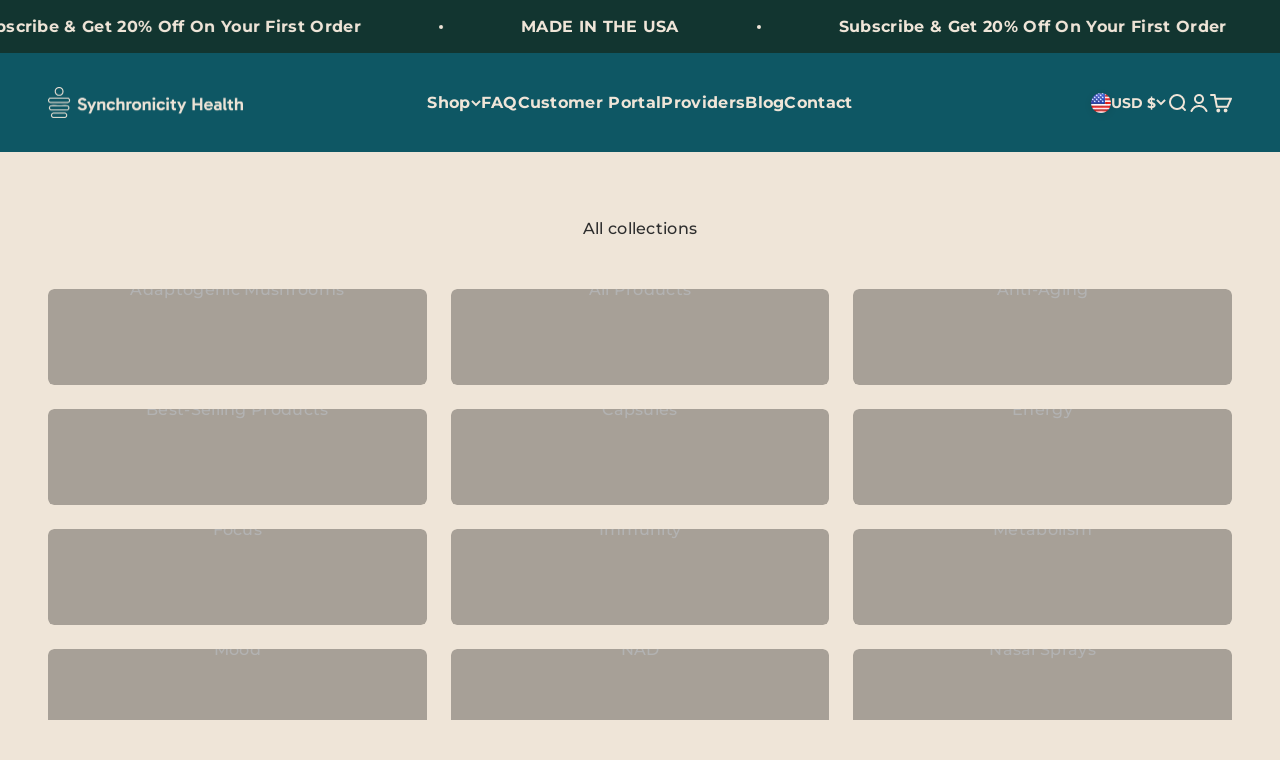

--- FILE ---
content_type: text/html; charset=utf-8
request_url: https://synchronicity.health/collections
body_size: 33932
content:

 <!doctype html>
<html class="no-js" lang="en" dir="ltr"> <head>

<!-- Google Tag Manager -->
<script>(function(w,d,s,l,i){w[l]=w[l]||[];w[l].push({'gtm.start':
new Date().getTime(),event:'gtm.js'});var f=d.getElementsByTagName(s)[0],
j=d.createElement(s),dl=l!='dataLayer'?'&l='+l:'';j.async=true;j.src=
'https://www.googletagmanager.com/gtm.js?id='+i+dl;f.parentNode.insertBefore(j,f);
})(window,document,'script','dataLayer','GTM-5TBQCM67');</script>
<!-- End Google Tag Manager -->
 
<script blocking="render">(()=>{let e=document.documentElement;window.all_scripts=[],window.scObs=new MutationObserver(e=>{e.forEach(({addedNodes:e})=>{e.forEach(e=>{"SCRIPT"===e.tagName&&"web-pixels-manager-setup"==e.id&&(e.type="text/superspeed",window.all_scripts.push(e),e.remove())})})}),window.scObs.observe(e,{childList:!0,subtree:!0})})();</script> <style id="stybdy">html body { opacity: 0 !important; transition: opacity .3s;}</style> <script>
        window.___l1 = 10;window.___t5 = 5e3;window.___sSt = setTimeout;window.ss_template = "list-collections";window.DENY_SUPERLIST = [];
        window.superLayer = window.superLayer || [];function _l(){window.superLayer.push(arguments);}
        window.showStyle=function(){const SID="#stybdy"; ___sSt(()=>{try{document.querySelector(SID)?.remove()}catch{document.body.style.opacity=1}},___l1)};</script>
<link    href="//synchronicity.health/cdn/shop/t/26/assets/theme.css?v=35853760256039696261759247845" rel="stylesheet" type="text/css" media="all" /> <style> #loader { transition: .3s ease-in-out; z-index: 999999999999999; width: 100%; height: 100%; opacity: 100%; display: flex; justify-content: center; align-items: center; background: #fff; color: #000; position: fixed; }</style> <style id="content-visibility">[role=main] .shopify-section:not(:first-child) , #shopify-section-footer, iframe { content-visibility: hidden;}</style> <style>

      div#one-tree-planted-widget-bubble {
          bottom: 50%;
      }
      section#shopify-section-template--22312064713012__b98a0f53-a664-4273-a98a-4d25dd9fdb8a {
        content-visibility: visible !important;
      }

       body:not(.supercart-open) {
        top: auto !important;
      }
      /* a.supercart-line-remove {position: absolute;right: 20px;bottom: 20px;} */
      .supercart-qty-field input {
        height: auto !important;
        min-height: auto !important;
      }

      [data-fera-container="product_reviews_summary"] {
        margin: 24px 0;
        font-size: 18px !important;
      }
      payment-terms.product-info__payment-terms {
        min-height: 340px; display: block;
      }

    .supercart-open div#smile-ui-lite-container,
    .supercart-open #shopify-chat,
    .supercart-open #app-embed-container-40290 {
      display: none !important;
    }</style> <script>
      window.supercartDebug = true;</script> <!-- Start of Booster Apps Seo-0.1-->
<title>All products - Synchronicity Health</title><meta name="description" content="Explore all products at Synchronicity Health." /><script type="application/ld+json">
  {
    "@context": "https://schema.org",
    "@type": "WebSite",
    "name": "Synchronicity Health",
    "url": "https://synchronicity.health",
    "potentialAction": {
      "@type": "SearchAction",
      "query-input": "required name=query",
      "target": "https://synchronicity.health/search?q={query}"
    }
  }
</script>
<!-- end of Booster Apps SEO -->

    
	<!-- Added by AVADA SEO Suite -->
	
<script>
  const avadaLightJsExclude = ['cdn.nfcube.com'];
  const avadaLightJsInclude = ['https://cdn.shopify.com/extensions/'];
  window.AVADA_SPEED_BLACKLIST = avadaLightJsInclude.map(item => new RegExp(item, 'i'));
  window.AVADA_SPEED_WHITELIST = avadaLightJsExclude.map(item => new RegExp(item, 'i'));
</script>

<script>
  !function(){let t="javascript/blocked",e={blacklist:window.AVADA_SPEED_BLACKLIST,whitelist:window.AVADA_SPEED_WHITELIST},i={blacklisted:[]},l=(i,l)=>i&&(!l||l!==t)&&(!e.blacklist||e.blacklist.some(t=>t.test(i)))&&(!e.whitelist||e.whitelist.every(t=>!t.test(i))),r=function(t){let i=t.getAttribute("src");return e.blacklist&&e.blacklist.every(t=>!t.test(i))||e.whitelist&&e.whitelist.some(t=>t.test(i))},s=new MutationObserver(e=>{for(let r=0;r<e.length;r++){let{addedNodes:s}=e[r];for(let n=0;n<s.length;n++){let c=s[n];if(1===c.nodeType&&"SCRIPT"===c.tagName){let a=c.src,o=c.type;if(l(a,o)){i.blacklisted.push([c,c.type]),c.type=t;let p=function(e){c.getAttribute("type")===t&&e.preventDefault(),c.removeEventListener("beforescriptexecute",p)};c.addEventListener("beforescriptexecute",p),c.parentElement&&c.parentElement.removeChild(c)}}}}});s.observe(document.documentElement,{childList:!0,subtree:!0});let n=/[|\\{}()\[\]^$+*?.]/g,c=function(...l){l.length<1?(e.blacklist=[],e.whitelist=[]):(e.blacklist&&(e.blacklist=e.blacklist.filter(t=>l.every(e=>"string"==typeof e?!t.test(e):e instanceof RegExp?t.toString()!==e.toString():void 0))),e.whitelist&&(e.whitelist=[...e.whitelist,...l.map(t=>{if("string"==typeof t){let i=t.replace(n,"\\$&"),l=".*"+i+".*";if(e.whitelist.every(t=>t.toString()!==l.toString()))return RegExp(l)}else if(t instanceof RegExp&&e.whitelist.every(e=>e.toString()!==t.toString()))return t;return null}).filter(Boolean)]));let c=document.querySelectorAll('script[type="'+t+'"]');for(let a=0;a<c.length;a++){let o=c[a];r(o)&&(i.blacklisted.push([o,"application/javascript"]),o.parentElement.removeChild(o))}let p=0;[...i.blacklisted].forEach(([t,e],l)=>{if(r(t)){let s=document.createElement("script");for(let n=0;n<t.attributes.length;n++){let c=t.attributes[n];"src"!==c.name&&"type"!==c.name&&s.setAttribute(c.name,t.attributes[n].value)}s.setAttribute("src",t.src),s.setAttribute("type",e||"application/javascript"),document.head.appendChild(s),i.blacklisted.splice(l-p,1),p++}}),e.blacklist&&e.blacklist.length<1&&s.disconnect()},a=document.createElement,o={src:Object.getOwnPropertyDescriptor(HTMLScriptElement.prototype,"src"),type:Object.getOwnPropertyDescriptor(HTMLScriptElement.prototype,"type")};document.createElement=function(...e){if("script"!==e[0].toLowerCase())return a.bind(document)(...e);let i=a.bind(document)(...e);try{Object.defineProperties(i,{src:{...o.src,set(e){l(e,i.type)&&o.type.set.call(this,t),o.src.set.call(this,e)}},type:{...o.type,get(){let e=o.type.get.call(this);return e===t||l(this.src,e)?null:e},set(e){let r=l(i.src,i.type)?t:e;o.type.set.call(this,r)}}}),i.setAttribute=function(t,e){"type"===t||"src"===t?i[t]=e:HTMLScriptElement.prototype.setAttribute.call(i,t,e)}}catch(r){console.warn("Avada cannot lazy load script",r)}return i};let p=["keydown","mousemove","touchend","touchmove","touchstart","wheel"].map(t=>({type:t,listener:()=>c(),options:{passive:!0}}));p.forEach(t=>{document.addEventListener(t.type,t.listener,t.options)})}();
</script>






<script>
  class LightJsLoader{constructor(e){this.jQs=[],this.listener=this.handleListener.bind(this,e),this.scripts=["default","defer","async"].reduce(((e,t)=>({...e,[t]:[]})),{});const t=this;e.forEach((e=>window.addEventListener(e,t.listener,{passive:!0})))}handleListener(e){const t=this;return e.forEach((e=>window.removeEventListener(e,t.listener))),"complete"===document.readyState?this.handleDOM():document.addEventListener("readystatechange",(e=>{if("complete"===e.target.readyState)return setTimeout(t.handleDOM.bind(t),1)}))}async handleDOM(){this.suspendEvent(),this.suspendJQuery(),this.findScripts(),this.preloadScripts();for(const e of Object.keys(this.scripts))await this.replaceScripts(this.scripts[e]);for(const e of["DOMContentLoaded","readystatechange"])await this.requestRepaint(),document.dispatchEvent(new Event("lightJS-"+e));document.lightJSonreadystatechange&&document.lightJSonreadystatechange();for(const e of["DOMContentLoaded","load"])await this.requestRepaint(),window.dispatchEvent(new Event("lightJS-"+e));await this.requestRepaint(),window.lightJSonload&&window.lightJSonload(),await this.requestRepaint(),this.jQs.forEach((e=>e(window).trigger("lightJS-jquery-load"))),window.dispatchEvent(new Event("lightJS-pageshow")),await this.requestRepaint(),window.lightJSonpageshow&&window.lightJSonpageshow()}async requestRepaint(){return new Promise((e=>requestAnimationFrame(e)))}findScripts(){document.querySelectorAll("script[type=lightJs]").forEach((e=>{e.hasAttribute("src")?e.hasAttribute("async")&&e.async?this.scripts.async.push(e):e.hasAttribute("defer")&&e.defer?this.scripts.defer.push(e):this.scripts.default.push(e):this.scripts.default.push(e)}))}preloadScripts(){const e=this,t=Object.keys(this.scripts).reduce(((t,n)=>[...t,...e.scripts[n]]),[]),n=document.createDocumentFragment();t.forEach((e=>{const t=e.getAttribute("src");if(!t)return;const s=document.createElement("link");s.href=t,s.rel="preload",s.as="script",n.appendChild(s)})),document.head.appendChild(n)}async replaceScripts(e){let t;for(;t=e.shift();)await this.requestRepaint(),new Promise((e=>{const n=document.createElement("script");[...t.attributes].forEach((e=>{"type"!==e.nodeName&&n.setAttribute(e.nodeName,e.nodeValue)})),t.hasAttribute("src")?(n.addEventListener("load",e),n.addEventListener("error",e)):(n.text=t.text,e()),t.parentNode.replaceChild(n,t)}))}suspendEvent(){const e={};[{obj:document,name:"DOMContentLoaded"},{obj:window,name:"DOMContentLoaded"},{obj:window,name:"load"},{obj:window,name:"pageshow"},{obj:document,name:"readystatechange"}].map((t=>function(t,n){function s(n){return e[t].list.indexOf(n)>=0?"lightJS-"+n:n}e[t]||(e[t]={list:[n],add:t.addEventListener,remove:t.removeEventListener},t.addEventListener=(...n)=>{n[0]=s(n[0]),e[t].add.apply(t,n)},t.removeEventListener=(...n)=>{n[0]=s(n[0]),e[t].remove.apply(t,n)})}(t.obj,t.name))),[{obj:document,name:"onreadystatechange"},{obj:window,name:"onpageshow"}].map((e=>function(e,t){let n=e[t];Object.defineProperty(e,t,{get:()=>n||function(){},set:s=>{e["lightJS"+t]=n=s}})}(e.obj,e.name)))}suspendJQuery(){const e=this;let t=window.jQuery;Object.defineProperty(window,"jQuery",{get:()=>t,set(n){if(!n||!n.fn||!e.jQs.includes(n))return void(t=n);n.fn.ready=n.fn.init.prototype.ready=e=>{e.bind(document)(n)};const s=n.fn.on;n.fn.on=n.fn.init.prototype.on=function(...e){if(window!==this[0])return s.apply(this,e),this;const t=e=>e.split(" ").map((e=>"load"===e||0===e.indexOf("load.")?"lightJS-jquery-load":e)).join(" ");return"string"==typeof e[0]||e[0]instanceof String?(e[0]=t(e[0]),s.apply(this,e),this):("object"==typeof e[0]&&Object.keys(e[0]).forEach((n=>{delete Object.assign(e[0],{[t(n)]:e[0][n]})[n]})),s.apply(this,e),this)},e.jQs.push(n),t=n}})}}new LightJsLoader(["keydown","mousemove","touchend","touchmove","touchstart","wheel"]);
</script>












	<!-- /Added by AVADA SEO Suite --> <meta charset="utf-8"> <meta name="viewport" content="width=device-width, initial-scale=1.0, height=device-height, minimum-scale=1.0, maximum-scale=1.0"> <meta name="theme-color" content="#004e5d">

<title>Collections</title><link rel="canonical" href="https://synchronicity.health/collections"><link rel="shortcut icon" href="//synchronicity.health/cdn/shop/files/Screenshot_2025-09-08_at_1.31.13_PM.png?v=1757352685&width=96"> <link rel="apple-touch-icon" href="//synchronicity.health/cdn/shop/files/Screenshot_2025-09-08_at_1.31.13_PM.png?v=1757352685&width=180"><link rel="preconnect" href="https://cdn.shopify.com"> <link rel="preconnect" href="https://fonts.shopifycdn.com" crossorigin> <link rel="dns-prefetch" href="https://productreviews.shopifycdn.com"><link rel="preload" href="//synchronicity.health/cdn/fonts/montserrat/montserrat_n7.3c434e22befd5c18a6b4afadb1e3d77c128c7939.woff2" as="font" type="font/woff2" crossorigin><link rel="preload" href="//synchronicity.health/cdn/fonts/montserrat/montserrat_n5.07ef3781d9c78c8b93c98419da7ad4fbeebb6635.woff2" as="font" type="font/woff2" crossorigin><meta property="og:type" content="website"> <meta property="og:title" content="Collections"><meta property="og:description" content="Synchronicity Health is your trusted source for the highest quality, highest potency, third party tested supplements, backed and trusted by a Yale MD."><meta property="og:url" content="https://synchronicity.health/collections">
<meta property="og:site_name" content="Synchronicity Health"><meta name="twitter:card" content="summary"><meta name="twitter:title" content="Collections"> <meta name="twitter:description" content="Synchronicity Health is your trusted source for the highest quality, highest potency, third party tested supplements, backed and trusted by a Yale MD."> <script type="application/ld+json">
  {
    "@context": "https://schema.org",
    "@type": "BreadcrumbList",
  "itemListElement": [{
      "@type": "ListItem",
      "position": 1,
      "name": "Home",
      "item": "https://synchronicity.health"
    }]
  }</script>

<style>/* Typography (heading) */
  @font-face {
  font-family: Montserrat;
  font-weight: 700;
  font-style: normal;
  font-display: fallback;
  src: url("//synchronicity.health/cdn/fonts/montserrat/montserrat_n7.3c434e22befd5c18a6b4afadb1e3d77c128c7939.woff2") format("woff2"),
       url("//synchronicity.health/cdn/fonts/montserrat/montserrat_n7.5d9fa6e2cae713c8fb539a9876489d86207fe957.woff") format("woff");
}

@font-face {
  font-family: Montserrat;
  font-weight: 700;
  font-style: italic;
  font-display: fallback;
  src: url("//synchronicity.health/cdn/fonts/montserrat/montserrat_i7.a0d4a463df4f146567d871890ffb3c80408e7732.woff2") format("woff2"),
       url("//synchronicity.health/cdn/fonts/montserrat/montserrat_i7.f6ec9f2a0681acc6f8152c40921d2a4d2e1a2c78.woff") format("woff");
}

/* Typography (body) */
  @font-face {
  font-family: Montserrat;
  font-weight: 500;
  font-style: normal;
  font-display: fallback;
  src: url("//synchronicity.health/cdn/fonts/montserrat/montserrat_n5.07ef3781d9c78c8b93c98419da7ad4fbeebb6635.woff2") format("woff2"),
       url("//synchronicity.health/cdn/fonts/montserrat/montserrat_n5.adf9b4bd8b0e4f55a0b203cdd84512667e0d5e4d.woff") format("woff");
}

@font-face {
  font-family: Montserrat;
  font-weight: 500;
  font-style: italic;
  font-display: fallback;
  src: url("//synchronicity.health/cdn/fonts/montserrat/montserrat_i5.d3a783eb0cc26f2fda1e99d1dfec3ebaea1dc164.woff2") format("woff2"),
       url("//synchronicity.health/cdn/fonts/montserrat/montserrat_i5.76d414ea3d56bb79ef992a9c62dce2e9063bc062.woff") format("woff");
}

@font-face {
  font-family: Montserrat;
  font-weight: 700;
  font-style: normal;
  font-display: fallback;
  src: url("//synchronicity.health/cdn/fonts/montserrat/montserrat_n7.3c434e22befd5c18a6b4afadb1e3d77c128c7939.woff2") format("woff2"),
       url("//synchronicity.health/cdn/fonts/montserrat/montserrat_n7.5d9fa6e2cae713c8fb539a9876489d86207fe957.woff") format("woff");
}

@font-face {
  font-family: Montserrat;
  font-weight: 700;
  font-style: italic;
  font-display: fallback;
  src: url("//synchronicity.health/cdn/fonts/montserrat/montserrat_i7.a0d4a463df4f146567d871890ffb3c80408e7732.woff2") format("woff2"),
       url("//synchronicity.health/cdn/fonts/montserrat/montserrat_i7.f6ec9f2a0681acc6f8152c40921d2a4d2e1a2c78.woff") format("woff");
}

:root {
    /**
     * ---------------------------------------------------------------------
     * SPACING VARIABLES
     *
     * We are using a spacing inspired from frameworks like Tailwind CSS.
     * ---------------------------------------------------------------------
     */
    --spacing-0-5: 0.125rem; /* 2px */
    --spacing-1: 0.25rem; /* 4px */
    --spacing-1-5: 0.375rem; /* 6px */
    --spacing-2: 0.5rem; /* 8px */
    --spacing-2-5: 0.625rem; /* 10px */
    --spacing-3: 0.75rem; /* 12px */
    --spacing-3-5: 0.875rem; /* 14px */
    --spacing-4: 1rem; /* 16px */
    --spacing-4-5: 1.125rem; /* 18px */
    --spacing-5: 1.25rem; /* 20px */
    --spacing-5-5: 1.375rem; /* 22px */
    --spacing-6: 1.5rem; /* 24px */
    --spacing-6-5: 1.625rem; /* 26px */
    --spacing-7: 1.75rem; /* 28px */
    --spacing-7-5: 1.875rem; /* 30px */
    --spacing-8: 2rem; /* 32px */
    --spacing-8-5: 2.125rem; /* 34px */
    --spacing-9: 2.25rem; /* 36px */
    --spacing-9-5: 2.375rem; /* 38px */
    --spacing-10: 2.5rem; /* 40px */
    --spacing-11: 2.75rem; /* 44px */
    --spacing-12: 3rem; /* 48px */
    --spacing-14: 3.5rem; /* 56px */
    --spacing-16: 4rem; /* 64px */
    --spacing-18: 4.5rem; /* 72px */
    --spacing-20: 5rem; /* 80px */
    --spacing-24: 6rem; /* 96px */
    --spacing-28: 7rem; /* 112px */
    --spacing-32: 8rem; /* 128px */
    --spacing-36: 9rem; /* 144px */
    --spacing-40: 10rem; /* 160px */
    --spacing-44: 11rem; /* 176px */
    --spacing-48: 12rem; /* 192px */
    --spacing-52: 13rem; /* 208px */
    --spacing-56: 14rem; /* 224px */
    --spacing-60: 15rem; /* 240px */
    --spacing-64: 16rem; /* 256px */
    --spacing-72: 18rem; /* 288px */
    --spacing-80: 20rem; /* 320px */
    --spacing-96: 24rem; /* 384px */

    /* Container */
    --container-max-width: 1600px;
    --container-narrow-max-width: 1350px;
    --container-gutter: var(--spacing-5);
    --section-outer-spacing-block: var(--spacing-14);
    --section-inner-max-spacing-block: var(--spacing-12);
    --section-inner-spacing-inline: var(--container-gutter);
    --section-stack-spacing-block: var(--spacing-10);

    /* Grid gutter */
    --grid-gutter: var(--spacing-5);

    /* Product list settings */
    --product-list-row-gap: var(--spacing-8);
    --product-list-column-gap: var(--grid-gutter);

    /* Form settings */
    --input-gap: var(--spacing-2);
    --input-height: 2.625rem;
    --input-padding-inline: var(--spacing-4);

    /* Other sizes */
    --sticky-area-height: calc(var(--sticky-announcement-bar-enabled, 0) * var(--announcement-bar-height, 0px) + var(--sticky-header-enabled, 0) * var(--header-height, 0px));

    /* RTL support */
    --transform-logical-flip: 1;
    --transform-origin-start: left;
    --transform-origin-end: right;

    /**
     * ---------------------------------------------------------------------
     * TYPOGRAPHY
     * ---------------------------------------------------------------------
     */

    /* Font properties */
    --heading-font-family: Montserrat, sans-serif;
    --heading-font-weight: 700;
    --heading-font-style: normal;
    --heading-text-transform: normal;
    --heading-letter-spacing: -0.02em;
    --text-font-family: Montserrat, sans-serif;
    --text-font-weight: 500;
    --text-font-style: normal;
    --text-letter-spacing: 0.02em;

    /* Font sizes */
    --text-h0: 2.75rem;
    --text-h1: 2rem;
    --text-h2: 1.75rem;
    --text-h3: 1.375rem;
    --text-h4: 1.125rem;
    --text-h5: 1.125rem;
    --text-h6: 1rem;
    --text-xs: 0.6875rem;
    --text-sm: 0.75rem;
    --text-base: 0.875rem;
    --text-lg: 1.125rem;

    /**
     * ---------------------------------------------------------------------
     * COLORS
     * ---------------------------------------------------------------------
     */

    /* Color settings */--accent: 0 78 93;
    --text-primary: 46 46 46;
    --background-primary: 239 229 216;
    --dialog-background: 239 229 216;
    --border-color: var(--text-color, var(--text-primary)) / 0.12;

    /* Button colors */
    --button-background-primary: 0 78 93;
    --button-text-primary: 239 229 216;
    --button-background-secondary: 42 126 140;
    --button-text-secondary: 46 46 46;

    /* Status colors */
    --success-background: 224 244 232;
    --success-text: 0 163 65;
    --warning-background: 255 246 233;
    --warning-text: 255 183 74;
    --error-background: 254 231 231;
    --error-text: 248 58 58;

    /* Product colors */
    --on-sale-text: 248 58 58;
    --on-sale-badge-background: 248 58 58;
    --on-sale-badge-text: 255 255 255;
    --sold-out-badge-background: 0 0 0;
    --sold-out-badge-text: 255 255 255;
    --primary-badge-background: 128 60 238;
    --primary-badge-text: 255 255 255;
    --star-color: 191 145 72;
    --product-card-background: 255 255 255;
    --product-card-text: 46 46 46;

    /* Header colors */
    --header-background: 0 78 93;
    --header-text: 239 229 216;

    /* Footer colors */
    --footer-background: 239 229 216;
    --footer-text: 46 46 46;

    /* Rounded variables (used for border radius) */
    --rounded-xs: 0.25rem;
    --rounded-sm: 0.375rem;
    --rounded: 0.75rem;
    --rounded-lg: 1.5rem;
    --rounded-full: 9999px;

    --rounded-button: 3.75rem;
    --rounded-input: 0.5rem;

    /* Box shadow */
    --shadow-sm: 0 2px 8px rgb(var(--text-primary) / 0.1);
    --shadow: 0 5px 15px rgb(var(--text-primary) / 0.1);
    --shadow-md: 0 5px 30px rgb(var(--text-primary) / 0.1);
    --shadow-block: 0px 18px 50px rgb(var(--text-primary) / 0.1);

    /**
     * ---------------------------------------------------------------------
     * OTHER
     * ---------------------------------------------------------------------
     */

    --cursor-close-svg-url: url(//synchronicity.health/cdn/shop/t/26/assets/cursor-close.svg?v=147174565022153725511759247871);
    --cursor-zoom-in-svg-url: url(//synchronicity.health/cdn/shop/t/26/assets/cursor-zoom-in.svg?v=154953035094101115921759247871);
    --cursor-zoom-out-svg-url: url(//synchronicity.health/cdn/shop/t/26/assets/cursor-zoom-out.svg?v=16155520337305705181759247871);
    --checkmark-svg-url: url(//synchronicity.health/cdn/shop/t/26/assets/checkmark.svg?v=124564853615626515191759247871);
  }

  [dir="rtl"]:root {
    /* RTL support */
    --transform-logical-flip: -1;
    --transform-origin-start: right;
    --transform-origin-end: left;
  }

  @media screen and (min-width: 700px) {
    :root {
      /* Typography (font size) */
      --text-h0: 3.5rem;
      --text-h1: 2.5rem;
      --text-h2: 2rem;
      --text-h3: 1.625rem;
      --text-h4: 1.375rem;
      --text-h5: 1.125rem;
      --text-h6: 1rem;

      --text-xs: 0.75rem;
      --text-sm: 0.875rem;
      --text-base: 1.0rem;
      --text-lg: 1.25rem;

      /* Spacing */
      --container-gutter: 2rem;
      --section-outer-spacing-block: var(--spacing-20);
      --section-inner-max-spacing-block: var(--spacing-14);
      --section-inner-spacing-inline: var(--spacing-14);
      --section-stack-spacing-block: var(--spacing-12);

      /* Grid gutter */
      --grid-gutter: var(--spacing-6);

      /* Product list settings */
      --product-list-row-gap: var(--spacing-12);

      /* Form settings */
      --input-gap: 1rem;
      --input-height: 3.125rem;
      --input-padding-inline: var(--spacing-5);
    }
  }

  @media screen and (min-width: 1000px) {
    :root {
      /* Spacing settings */
      --container-gutter: var(--spacing-12);
      --section-outer-spacing-block: var(--spacing-20);
      --section-inner-max-spacing-block: var(--spacing-18);
      --section-inner-spacing-inline: var(--spacing-18);
      --section-stack-spacing-block: var(--spacing-12);
    }
  }

  @media screen and (min-width: 1150px) {
    :root {
      /* Spacing settings */
      --container-gutter: var(--spacing-12);
      --section-outer-spacing-block: var(--spacing-24);
      --section-inner-max-spacing-block: var(--spacing-18);
      --section-inner-spacing-inline: var(--spacing-18);
      --section-stack-spacing-block: var(--spacing-12);
    }
  }

  @media screen and (min-width: 1400px) {
    :root {
      /* Typography (font size) */
      --text-h0: 4.5rem;
      --text-h1: 3.5rem;
      --text-h2: 2.75rem;
      --text-h3: 2rem;
      --text-h4: 1.75rem;
      --text-h5: 1.375rem;
      --text-h6: 1.25rem;

      --section-outer-spacing-block: var(--spacing-28);
      --section-inner-max-spacing-block: var(--spacing-20);
      --section-inner-spacing-inline: var(--spacing-20);
    }
  }

  @media screen and (min-width: 1600px) {
    :root {
      --section-outer-spacing-block: var(--spacing-32);
      --section-inner-max-spacing-block: var(--spacing-24);
      --section-inner-spacing-inline: var(--spacing-24);
    }
  }

  /**
   * ---------------------------------------------------------------------
   * LIQUID DEPENDANT CSS
   *
   * Our main CSS is Liquid free, but some very specific features depend on
   * theme settings, so we have them here
   * ---------------------------------------------------------------------
   */@media screen and (pointer: fine) {
        .button:not([disabled]):hover, .btn:not([disabled]):hover, .shopify-payment-button__button--unbranded:not([disabled]):hover {
          --button-background-opacity: 0.85;
        }

        .button--subdued:not([disabled]):hover {
          --button-background: var(--text-color) / .05 !important;
        }
      }</style><script>
  document.documentElement.classList.replace('no-js', 'js');

  // This allows to expose several variables to the global scope, to be used in scripts
  window.themeVariables = {
    settings: {
      showPageTransition: false,
      headingApparition: "split_fade",
      pageType: "list-collections",
      moneyFormat: "${{amount_no_decimals}}",
      moneyWithCurrencyFormat: "${{amount_no_decimals}} USD",
      currencyCodeEnabled: false,
      cartType: "page",
      showDiscount: true,
      discountMode: "saving"
    },

    strings: {
      accessibilityClose: "Close",
      accessibilityNext: "Next",
      accessibilityPrevious: "Previous",
      addToCartButton: "Add to cart",
      soldOutButton: "Sold out",
      preOrderButton: "Pre-order",
      unavailableButton: "Unavailable",
      closeGallery: "Close gallery",
      zoomGallery: "Zoom",
      errorGallery: "Image cannot be loaded",
      soldOutBadge: "Sold out",
      discountBadge: "Save @@",
      sku: "SKU:",
      searchNoResults: "No results could be found.",
      addOrderNote: "Add order note",
      editOrderNote: "Edit order note",
      shippingEstimatorNoResults: "Sorry, we do not ship to your address.",
      shippingEstimatorOneResult: "There is one shipping rate for your address:",
      shippingEstimatorMultipleResults: "There are several shipping rates for your address:",
      shippingEstimatorError: "One or more error occurred while retrieving shipping rates:"
    },

    breakpoints: {
      'sm': 'screen and (min-width: 700px)',
      'md': 'screen and (min-width: 1000px)',
      'lg': 'screen and (min-width: 1150px)',
      'xl': 'screen and (min-width: 1400px)',

      'sm-max': 'screen and (max-width: 699px)',
      'md-max': 'screen and (max-width: 999px)',
      'lg-max': 'screen and (max-width: 1149px)',
      'xl-max': 'screen and (max-width: 1399px)'
    }
  };// For detecting native share
  document.documentElement.classList.add(`native-share--${navigator.share ? 'enabled' : 'disabled'}`);</script><script type="module" src="//synchronicity.health/cdn/shop/t/26/assets/vendor.min.js?v=20880576495916334881759247846"></script> <script type="module" src="//synchronicity.health/cdn/shop/t/26/assets/theme.js?v=121348236870430359201759247871"></script> <script type="module" src="//synchronicity.health/cdn/shop/t/26/assets/sections.js?v=3285067679384338291760645952"></script> <script>window.performance && window.performance.mark && window.performance.mark('shopify.content_for_header.start');</script><meta name="facebook-domain-verification" content="tr3vo54355bkr1esyxzbiuh9m2sgay">
<meta id="shopify-digital-wallet" name="shopify-digital-wallet" content="/81659199796/digital_wallets/dialog">
<meta name="shopify-checkout-api-token" content="a59af7ffd76e33839029e32dd2f4da39">
<meta id="in-context-paypal-metadata" data-shop-id="81659199796" data-venmo-supported="false" data-environment="production" data-locale="en_US" data-paypal-v4="true" data-currency="USD">
<link rel="alternate" hreflang="x-default" href="https://synchronicity.health/collections">
<link rel="alternate" hreflang="fr" href="https://synchronicity.health/fr/collections">
<link rel="alternate" hreflang="de" href="https://synchronicity.health/de/collections">
<script async="async" data-deffered data-src="/checkouts/internal/preloads.js?locale=en-US"></script>
<link rel="preconnect" href="https://shop.app" crossorigin="anonymous">
<script async="async" data-deffered data-src="https://shop.app/checkouts/internal/preloads.js?locale=en-US&shop_id=81659199796" crossorigin="anonymous"></script>
<script id="shopify-features" type="application/json">{"accessToken":"a59af7ffd76e33839029e32dd2f4da39","betas":["rich-media-storefront-analytics"],"domain":"synchronicity.health","predictiveSearch":true,"shopId":81659199796,"locale":"en"}</script>
<script>var Shopify = Shopify || {};
Shopify.shop = "d94b52.myshopify.com";
Shopify.locale = "en";
Shopify.currency = {"active":"USD","rate":"1.0"};
Shopify.country = "US";
Shopify.theme = {"name":"Affiliate collection page","id":167836385588,"schema_name":"Impact","schema_version":"4.3.4","theme_store_id":1190,"role":"main"};
Shopify.theme.handle = "null";
Shopify.theme.style = {"id":null,"handle":null};
Shopify.cdnHost = "synchronicity.health/cdn";
Shopify.routes = Shopify.routes || {};
Shopify.routes.root = "/";</script>
<script type="module">!function(o){(o.Shopify=o.Shopify||{}).modules=!0}(window);</script>
<script>!function(o){function n(){var o=[];function n(){o.push(Array.prototype.slice.apply(arguments))}return n.q=o,n}var t=o.Shopify=o.Shopify||{};t.loadFeatures=n(),t.autoloadFeatures=n()}(window);</script>
<script>
  window.ShopifyPay = window.ShopifyPay || {};
  window.ShopifyPay.apiHost = "shop.app\/pay";
  window.ShopifyPay.redirectState = null;
</script>
<script id="shop-js-analytics" type="application/json">{"pageType":"list-collections"}</script>
<script defer="defer" async type="module" src="//synchronicity.health/cdn/shopifycloud/shop-js/modules/v2/client.init-shop-cart-sync_Bc8-qrdt.en.esm.js"></script>
<script defer="defer" async type="module" src="//synchronicity.health/cdn/shopifycloud/shop-js/modules/v2/chunk.common_CmNk3qlo.esm.js"></script>
<script type="module">
  await import("//synchronicity.health/cdn/shopifycloud/shop-js/modules/v2/client.init-shop-cart-sync_Bc8-qrdt.en.esm.js");
await import("//synchronicity.health/cdn/shopifycloud/shop-js/modules/v2/chunk.common_CmNk3qlo.esm.js");

  window.Shopify.SignInWithShop?.initShopCartSync?.({"fedCMEnabled":true,"windoidEnabled":true});

</script>
<script>
  window.Shopify = window.Shopify || {};
  if (!window.Shopify.featureAssets) window.Shopify.featureAssets = {};
  window.Shopify.featureAssets['shop-js'] = {"shop-cart-sync":["modules/v2/client.shop-cart-sync_DOpY4EW0.en.esm.js","modules/v2/chunk.common_CmNk3qlo.esm.js"],"init-fed-cm":["modules/v2/client.init-fed-cm_D2vsy40D.en.esm.js","modules/v2/chunk.common_CmNk3qlo.esm.js"],"shop-button":["modules/v2/client.shop-button_CI-s0xGZ.en.esm.js","modules/v2/chunk.common_CmNk3qlo.esm.js"],"shop-toast-manager":["modules/v2/client.shop-toast-manager_Cx0C6may.en.esm.js","modules/v2/chunk.common_CmNk3qlo.esm.js"],"init-windoid":["modules/v2/client.init-windoid_CXNAd0Cm.en.esm.js","modules/v2/chunk.common_CmNk3qlo.esm.js"],"init-shop-email-lookup-coordinator":["modules/v2/client.init-shop-email-lookup-coordinator_B9mmbKi4.en.esm.js","modules/v2/chunk.common_CmNk3qlo.esm.js"],"shop-cash-offers":["modules/v2/client.shop-cash-offers_CL9Nay2h.en.esm.js","modules/v2/chunk.common_CmNk3qlo.esm.js","modules/v2/chunk.modal_CvhjeixQ.esm.js"],"avatar":["modules/v2/client.avatar_BTnouDA3.en.esm.js"],"init-shop-cart-sync":["modules/v2/client.init-shop-cart-sync_Bc8-qrdt.en.esm.js","modules/v2/chunk.common_CmNk3qlo.esm.js"],"init-customer-accounts-sign-up":["modules/v2/client.init-customer-accounts-sign-up_C7zhr03q.en.esm.js","modules/v2/client.shop-login-button_BbMx65lK.en.esm.js","modules/v2/chunk.common_CmNk3qlo.esm.js","modules/v2/chunk.modal_CvhjeixQ.esm.js"],"pay-button":["modules/v2/client.pay-button_Bhm3077V.en.esm.js","modules/v2/chunk.common_CmNk3qlo.esm.js"],"init-shop-for-new-customer-accounts":["modules/v2/client.init-shop-for-new-customer-accounts_rLbLSDTe.en.esm.js","modules/v2/client.shop-login-button_BbMx65lK.en.esm.js","modules/v2/chunk.common_CmNk3qlo.esm.js","modules/v2/chunk.modal_CvhjeixQ.esm.js"],"init-customer-accounts":["modules/v2/client.init-customer-accounts_DkVf8Jdu.en.esm.js","modules/v2/client.shop-login-button_BbMx65lK.en.esm.js","modules/v2/chunk.common_CmNk3qlo.esm.js","modules/v2/chunk.modal_CvhjeixQ.esm.js"],"shop-login-button":["modules/v2/client.shop-login-button_BbMx65lK.en.esm.js","modules/v2/chunk.common_CmNk3qlo.esm.js","modules/v2/chunk.modal_CvhjeixQ.esm.js"],"shop-follow-button":["modules/v2/client.shop-follow-button_B-omSWeu.en.esm.js","modules/v2/chunk.common_CmNk3qlo.esm.js","modules/v2/chunk.modal_CvhjeixQ.esm.js"],"lead-capture":["modules/v2/client.lead-capture_DZQFWrYz.en.esm.js","modules/v2/chunk.common_CmNk3qlo.esm.js","modules/v2/chunk.modal_CvhjeixQ.esm.js"],"checkout-modal":["modules/v2/client.checkout-modal_Fp9GouFF.en.esm.js","modules/v2/chunk.common_CmNk3qlo.esm.js","modules/v2/chunk.modal_CvhjeixQ.esm.js"],"shop-login":["modules/v2/client.shop-login_B9KWmZaW.en.esm.js","modules/v2/chunk.common_CmNk3qlo.esm.js","modules/v2/chunk.modal_CvhjeixQ.esm.js"],"payment-terms":["modules/v2/client.payment-terms_Bl_bs7GP.en.esm.js","modules/v2/chunk.common_CmNk3qlo.esm.js","modules/v2/chunk.modal_CvhjeixQ.esm.js"]};
</script>
<script id="__st">var __st={"a":81659199796,"offset":-18000,"reqid":"32f18838-b369-412e-9cef-c571b7affa69-1762490321","pageurl":"synchronicity.health\/collections","u":"278afe8182b1","p":"collections"};</script>
<script>window.ShopifyPaypalV4VisibilityTracking = true;</script>
<script id="captcha-bootstrap">!function(){'use strict';const t='contact',e='account',n='new_comment',o=[[t,t],['blogs',n],['comments',n],[t,'customer']],c=[[e,'customer_login'],[e,'guest_login'],[e,'recover_customer_password'],[e,'create_customer']],r=t=>t.map((([t,e])=>`form[action*='/${t}']:not([data-nocaptcha='true']) input[name='form_type'][value='${e}']`)).join(','),a=t=>()=>t?[...document.querySelectorAll(t)].map((t=>t.form)):[];function s(){const t=[...o],e=r(t);return a(e)}const i='password',u='form_key',d=['recaptcha-v3-token','g-recaptcha-response','h-captcha-response',i],f=()=>{try{return window.sessionStorage}catch{return}},m='__shopify_v',_=t=>t.elements[u];function p(t,e,n=!1){try{const o=window.sessionStorage,c=JSON.parse(o.getItem(e)),{data:r}=function(t){const{data:e,action:n}=t;return t[m]||n?{data:e,action:n}:{data:t,action:n}}(c);for(const[e,n]of Object.entries(r))t.elements[e]&&(t.elements[e].value=n);n&&o.removeItem(e)}catch(o){console.error('form repopulation failed',{error:o})}}const l='form_type',E='cptcha';function T(t){t.dataset[E]=!0}const w=window,h=w.document,L='Shopify',v='ce_forms',y='captcha';let A=!1;((t,e)=>{const n=(g='f06e6c50-85a8-45c8-87d0-21a2b65856fe',I='https://cdn.shopify.com/shopifycloud/storefront-forms-hcaptcha/ce_storefront_forms_captcha_hcaptcha.v1.5.2.iife.js',D={infoText:'Protected by hCaptcha',privacyText:'Privacy',termsText:'Terms'},(t,e,n)=>{const o=w[L][v],c=o.bindForm;if(c)return c(t,g,e,D).then(n);var r;o.q.push([[t,g,e,D],n]),r=I,A||(h.body.append(Object.assign(h.createElement('script'),{id:'captcha-provider',async:!0,src:r})),A=!0)});var g,I,D;w[L]=w[L]||{},w[L][v]=w[L][v]||{},w[L][v].q=[],w[L][y]=w[L][y]||{},w[L][y].protect=function(t,e){n(t,void 0,e),T(t)},Object.freeze(w[L][y]),function(t,e,n,w,h,L){const[v,y,A,g]=function(t,e,n){const i=e?o:[],u=t?c:[],d=[...i,...u],f=r(d),m=r(i),_=r(d.filter((([t,e])=>n.includes(e))));return[a(f),a(m),a(_),s()]}(w,h,L),I=t=>{const e=t.target;return e instanceof HTMLFormElement?e:e&&e.form},D=t=>v().includes(t);t.addEventListener('submit',(t=>{const e=I(t);if(!e)return;const n=D(e)&&!e.dataset.hcaptchaBound&&!e.dataset.recaptchaBound,o=_(e),c=g().includes(e)&&(!o||!o.value);(n||c)&&t.preventDefault(),c&&!n&&(function(t){try{if(!f())return;!function(t){const e=f();if(!e)return;const n=_(t);if(!n)return;const o=n.value;o&&e.removeItem(o)}(t);const e=Array.from(Array(32),(()=>Math.random().toString(36)[2])).join('');!function(t,e){_(t)||t.append(Object.assign(document.createElement('input'),{type:'hidden',name:u})),t.elements[u].value=e}(t,e),function(t,e){const n=f();if(!n)return;const o=[...t.querySelectorAll(`input[type='${i}']`)].map((({name:t})=>t)),c=[...d,...o],r={};for(const[a,s]of new FormData(t).entries())c.includes(a)||(r[a]=s);n.setItem(e,JSON.stringify({[m]:1,action:t.action,data:r}))}(t,e)}catch(e){console.error('failed to persist form',e)}}(e),e.submit())}));const S=(t,e)=>{t&&!t.dataset[E]&&(n(t,e.some((e=>e===t))),T(t))};for(const o of['focusin','change'])t.addEventListener(o,(t=>{const e=I(t);D(e)&&S(e,y())}));const B=e.get('form_key'),M=e.get(l),P=B&&M;t.addEventListener('DOMContentLoaded',(()=>{const t=y();if(P)for(const e of t)e.elements[l].value===M&&p(e,B);[...new Set([...A(),...v().filter((t=>'true'===t.dataset.shopifyCaptcha))])].forEach((e=>S(e,t)))}))}(h,new URLSearchParams(w.location.search),n,t,e,['guest_login'])})(!0,!0)}();</script>
<script integrity="sha256-52AcMU7V7pcBOXWImdc/TAGTFKeNjmkeM1Pvks/DTgc=" data-source-attribution="shopify.loadfeatures" data-deffered defer="defer" data-src="//synchronicity.health/cdn/shopifycloud/storefront/assets/storefront/load_feature-81c60534.js" crossorigin="anonymous"></script>
<script crossorigin="anonymous" data-deffered defer="defer" data-src="//synchronicity.health/cdn/shopifycloud/storefront/assets/shopify_pay/storefront-65b4c6d7.js?v=20250812"></script>
<script data-source-attribution="shopify.dynamic_checkout.dynamic.init">var Shopify=Shopify||{};Shopify.PaymentButton=Shopify.PaymentButton||{isStorefrontPortableWallets:!0,init:function(){window.Shopify.PaymentButton.init=function(){};var t=document.createElement("script");t.src="https://synchronicity.health/cdn/shopifycloud/portable-wallets/latest/portable-wallets.en.js",t.type="module",document.head.appendChild(t)}};
</script>
<script data-source-attribution="shopify.dynamic_checkout.buyer_consent">
  function portableWalletsHideBuyerConsent(e){var t=document.getElementById("shopify-buyer-consent"),n=document.getElementById("shopify-subscription-policy-button");t&&n&&(t.classList.add("hidden"),t.setAttribute("aria-hidden","true"),n.removeEventListener("click",e))}function portableWalletsShowBuyerConsent(e){var t=document.getElementById("shopify-buyer-consent"),n=document.getElementById("shopify-subscription-policy-button");t&&n&&(t.classList.remove("hidden"),t.removeAttribute("aria-hidden"),n.addEventListener("click",e))}window.Shopify?.PaymentButton&&(window.Shopify.PaymentButton.hideBuyerConsent=portableWalletsHideBuyerConsent,window.Shopify.PaymentButton.showBuyerConsent=portableWalletsShowBuyerConsent);
</script>
<script data-source-attribution="shopify.dynamic_checkout.cart.bootstrap">document.addEventListener("DOMContentLoaded",(function(){function t(){return document.querySelector("shopify-accelerated-checkout-cart, shopify-accelerated-checkout")}if(t())Shopify.PaymentButton.init();else{new MutationObserver((function(e,n){t()&&(Shopify.PaymentButton.init(),n.disconnect())})).observe(document.body,{childList:!0,subtree:!0})}}));
</script>
<link id="shopify-accelerated-checkout-styles" rel="stylesheet" media="screen" href="https://synchronicity.health/cdn/shopifycloud/portable-wallets/latest/accelerated-checkout-backwards-compat.css" crossorigin="anonymous">
<style id="shopify-accelerated-checkout-cart">
        #shopify-buyer-consent {
  margin-top: 1em;
  display: inline-block;
  width: 100%;
}

#shopify-buyer-consent.hidden {
  display: none;
}

#shopify-subscription-policy-button {
  background: none;
  border: none;
  padding: 0;
  text-decoration: underline;
  font-size: inherit;
  cursor: pointer;
}

#shopify-subscription-policy-button::before {
  box-shadow: none;
}

      </style>

<script>window.performance && window.performance.mark && window.performance.mark('shopify.content_for_header.end');</script> <script type="text/javascript">
    adroll_adv_id = "NINSTSH53JG7LDW66RYAW6";
    adroll_pix_id = "7744X2XOPBD2DNUEDHKJIH";
    adroll_version = "2.0";

    (function(w, d, e, o, a) {
        w.__adroll_loaded = true;
        w.adroll = w.adroll || [];
        w.adroll.f = [ 'setProperties', 'identify', 'track', 'identify_email' ];
        var roundtripUrl = "https://s.adroll.com/j/" + adroll_adv_id
                + "/roundtrip.js";
        for (a = 0; a <w.adroll.f.length; a++) {
            w.adroll[w.adroll.f[a]] = w.adroll[w.adroll.f[a]] || (function(n) {
                return function() {
                    w.adroll.push([ n, arguments ])
                }
            })(w.adroll.f[a])
        }

        e = d.createElement('script');
        o = d.getElementsByTagName('script')[0];
        e.async = 1;
        e.src = roundtripUrl;
        o.parentNode.insertBefore(e, o);
    })(window, document);
    adroll.track("pageView");
</script>

<script src="https://cdn.shopify.com/extensions/9118a869-43ed-4a7b-9a43-d1dbca3b0281/forms-2271/assets/shopify-forms-loader.js" type="text/javascript" defer="defer"></script>
<link href="https://monorail-edge.shopifysvc.com" rel="dns-prefetch">
<script>(function(){if ("sendBeacon" in navigator && "performance" in window) {try {var session_token_from_headers = performance.getEntriesByType('navigation')[0].serverTiming.find(x => x.name == '_s').description;} catch {var session_token_from_headers = undefined;}var session_cookie_matches = document.cookie.match(/_shopify_s=([^;]*)/);var session_token_from_cookie = session_cookie_matches && session_cookie_matches.length === 2 ? session_cookie_matches[1] : "";var session_token = session_token_from_headers || session_token_from_cookie || "";function handle_abandonment_event(e) {var entries = performance.getEntries().filter(function(entry) {return /monorail-edge.shopifysvc.com/.test(entry.name);});if (!window.abandonment_tracked && entries.length === 0) {window.abandonment_tracked = true;var currentMs = Date.now();var navigation_start = performance.timing.navigationStart;var payload = {shop_id: 81659199796,url: window.location.href,navigation_start,duration: currentMs - navigation_start,session_token,page_type: "list-collections"};window.navigator.sendBeacon("https://monorail-edge.shopifysvc.com/v1/produce", JSON.stringify({schema_id: "online_store_buyer_site_abandonment/1.1",payload: payload,metadata: {event_created_at_ms: currentMs,event_sent_at_ms: currentMs}}));}}window.addEventListener('pagehide', handle_abandonment_event);}}());</script>
<script id="web-pixels-manager-setup">(function e(e,d,r,n,o){if(void 0===o&&(o={}),!Boolean(null===(a=null===(i=window.Shopify)||void 0===i?void 0:i.analytics)||void 0===a?void 0:a.replayQueue)){var i,a;window.Shopify=window.Shopify||{};var t=window.Shopify;t.analytics=t.analytics||{};var s=t.analytics;s.replayQueue=[],s.publish=function(e,d,r){return s.replayQueue.push([e,d,r]),!0};try{self.performance.mark("wpm:start")}catch(e){}var l=function(){var e={modern:/Edge?\/(1{2}[4-9]|1[2-9]\d|[2-9]\d{2}|\d{4,})\.\d+(\.\d+|)|Firefox\/(1{2}[4-9]|1[2-9]\d|[2-9]\d{2}|\d{4,})\.\d+(\.\d+|)|Chrom(ium|e)\/(9{2}|\d{3,})\.\d+(\.\d+|)|(Maci|X1{2}).+ Version\/(15\.\d+|(1[6-9]|[2-9]\d|\d{3,})\.\d+)([,.]\d+|)( \(\w+\)|)( Mobile\/\w+|) Safari\/|Chrome.+OPR\/(9{2}|\d{3,})\.\d+\.\d+|(CPU[ +]OS|iPhone[ +]OS|CPU[ +]iPhone|CPU IPhone OS|CPU iPad OS)[ +]+(15[._]\d+|(1[6-9]|[2-9]\d|\d{3,})[._]\d+)([._]\d+|)|Android:?[ /-](13[3-9]|1[4-9]\d|[2-9]\d{2}|\d{4,})(\.\d+|)(\.\d+|)|Android.+Firefox\/(13[5-9]|1[4-9]\d|[2-9]\d{2}|\d{4,})\.\d+(\.\d+|)|Android.+Chrom(ium|e)\/(13[3-9]|1[4-9]\d|[2-9]\d{2}|\d{4,})\.\d+(\.\d+|)|SamsungBrowser\/([2-9]\d|\d{3,})\.\d+/,legacy:/Edge?\/(1[6-9]|[2-9]\d|\d{3,})\.\d+(\.\d+|)|Firefox\/(5[4-9]|[6-9]\d|\d{3,})\.\d+(\.\d+|)|Chrom(ium|e)\/(5[1-9]|[6-9]\d|\d{3,})\.\d+(\.\d+|)([\d.]+$|.*Safari\/(?![\d.]+ Edge\/[\d.]+$))|(Maci|X1{2}).+ Version\/(10\.\d+|(1[1-9]|[2-9]\d|\d{3,})\.\d+)([,.]\d+|)( \(\w+\)|)( Mobile\/\w+|) Safari\/|Chrome.+OPR\/(3[89]|[4-9]\d|\d{3,})\.\d+\.\d+|(CPU[ +]OS|iPhone[ +]OS|CPU[ +]iPhone|CPU IPhone OS|CPU iPad OS)[ +]+(10[._]\d+|(1[1-9]|[2-9]\d|\d{3,})[._]\d+)([._]\d+|)|Android:?[ /-](13[3-9]|1[4-9]\d|[2-9]\d{2}|\d{4,})(\.\d+|)(\.\d+|)|Mobile Safari.+OPR\/([89]\d|\d{3,})\.\d+\.\d+|Android.+Firefox\/(13[5-9]|1[4-9]\d|[2-9]\d{2}|\d{4,})\.\d+(\.\d+|)|Android.+Chrom(ium|e)\/(13[3-9]|1[4-9]\d|[2-9]\d{2}|\d{4,})\.\d+(\.\d+|)|Android.+(UC? ?Browser|UCWEB|U3)[ /]?(15\.([5-9]|\d{2,})|(1[6-9]|[2-9]\d|\d{3,})\.\d+)\.\d+|SamsungBrowser\/(5\.\d+|([6-9]|\d{2,})\.\d+)|Android.+MQ{2}Browser\/(14(\.(9|\d{2,})|)|(1[5-9]|[2-9]\d|\d{3,})(\.\d+|))(\.\d+|)|K[Aa][Ii]OS\/(3\.\d+|([4-9]|\d{2,})\.\d+)(\.\d+|)/},d=e.modern,r=e.legacy,n=navigator.userAgent;return n.match(d)?"modern":n.match(r)?"legacy":"unknown"}(),u="modern"===l?"modern":"legacy",c=(null!=n?n:{modern:"",legacy:""})[u],f=function(e){return[e.baseUrl,"/wpm","/b",e.hashVersion,"modern"===e.buildTarget?"m":"l",".js"].join("")}({baseUrl:d,hashVersion:r,buildTarget:u}),m=function(e){var d=e.version,r=e.bundleTarget,n=e.surface,o=e.pageUrl,i=e.monorailEndpoint;return{emit:function(e){var a=e.status,t=e.errorMsg,s=(new Date).getTime(),l=JSON.stringify({metadata:{event_sent_at_ms:s},events:[{schema_id:"web_pixels_manager_load/3.1",payload:{version:d,bundle_target:r,page_url:o,status:a,surface:n,error_msg:t},metadata:{event_created_at_ms:s}}]});if(!i)return console&&console.warn&&console.warn("[Web Pixels Manager] No Monorail endpoint provided, skipping logging."),!1;try{return self.navigator.sendBeacon.bind(self.navigator)(i,l)}catch(e){}var u=new XMLHttpRequest;try{return u.open("POST",i,!0),u.setRequestHeader("Content-Type","text/plain"),u.send(l),!0}catch(e){return console&&console.warn&&console.warn("[Web Pixels Manager] Got an unhandled error while logging to Monorail."),!1}}}}({version:r,bundleTarget:l,surface:e.surface,pageUrl:self.location.href,monorailEndpoint:e.monorailEndpoint});try{o.browserTarget=l,function(e){var d=e.src,r=e.async,n=void 0===r||r,o=e.onload,i=e.onerror,a=e.sri,t=e.scriptDataAttributes,s=void 0===t?{}:t,l=document.createElement("script"),u=document.querySelector("head"),c=document.querySelector("body");if(l.async=n,l.src=d,a&&(l.integrity=a,l.crossOrigin="anonymous"),s)for(var f in s)if(Object.prototype.hasOwnProperty.call(s,f))try{l.dataset[f]=s[f]}catch(e){}if(o&&l.addEventListener("load",o),i&&l.addEventListener("error",i),u)u.appendChild(l);else{if(!c)throw new Error("Did not find a head or body element to append the script");c.appendChild(l)}}({src:f,async:!0,onload:function(){if(!function(){var e,d;return Boolean(null===(d=null===(e=window.Shopify)||void 0===e?void 0:e.analytics)||void 0===d?void 0:d.initialized)}()){var d=window.webPixelsManager.init(e)||void 0;if(d){var r=window.Shopify.analytics;r.replayQueue.forEach((function(e){var r=e[0],n=e[1],o=e[2];d.publishCustomEvent(r,n,o)})),r.replayQueue=[],r.publish=d.publishCustomEvent,r.visitor=d.visitor,r.initialized=!0}}},onerror:function(){return m.emit({status:"failed",errorMsg:"".concat(f," has failed to load")})},sri:function(e){var d=/^sha384-[A-Za-z0-9+/=]+$/;return"string"==typeof e&&d.test(e)}(c)?c:"",scriptDataAttributes:o}),m.emit({status:"loading"})}catch(e){m.emit({status:"failed",errorMsg:(null==e?void 0:e.message)||"Unknown error"})}}})({shopId: 81659199796,storefrontBaseUrl: "https://synchronicity.health",extensionsBaseUrl: "https://extensions.shopifycdn.com/cdn/shopifycloud/web-pixels-manager",monorailEndpoint: "https://monorail-edge.shopifysvc.com/unstable/produce_batch",surface: "storefront-renderer",enabledBetaFlags: ["2dca8a86"],webPixelsConfigList: [{"id":"1012891956","configuration":"{\"config\":\"{\\\"google_tag_ids\\\":[\\\"G-RXNQPC4PDF\\\",\\\"GT-NCG9MQ3K\\\",\\\"GT-MR5D76Q3\\\"],\\\"target_country\\\":\\\"ZZ\\\",\\\"gtag_events\\\":[{\\\"type\\\":\\\"search\\\",\\\"action_label\\\":[\\\"G-RXNQPC4PDF\\\",\\\"AW-17547810545\\\/pcd4CPXs5KEbEPGtua9B\\\",\\\"MC-TVTY7J4CQ9\\\",\\\"AW-17547810545\\\",\\\"MC-102VVRC2TP\\\"]},{\\\"type\\\":\\\"begin_checkout\\\",\\\"action_label\\\":[\\\"G-RXNQPC4PDF\\\",\\\"AW-17547810545\\\/cRoBCOns5KEbEPGtua9B\\\",\\\"MC-TVTY7J4CQ9\\\",\\\"AW-17547810545\\\",\\\"MC-102VVRC2TP\\\"]},{\\\"type\\\":\\\"view_item\\\",\\\"action_label\\\":[\\\"G-RXNQPC4PDF\\\",\\\"AW-17547810545\\\/LI0GCPLs5KEbEPGtua9B\\\",\\\"MC-102VVRC2TP\\\",\\\"MC-TVTY7J4CQ9\\\",\\\"AW-17547810545\\\"]},{\\\"type\\\":\\\"purchase\\\",\\\"action_label\\\":[\\\"G-RXNQPC4PDF\\\",\\\"AW-17547810545\\\/AS2iCObs5KEbEPGtua9B\\\",\\\"MC-102VVRC2TP\\\",\\\"MC-TVTY7J4CQ9\\\",\\\"AW-17547810545\\\"]},{\\\"type\\\":\\\"page_view\\\",\\\"action_label\\\":[\\\"G-RXNQPC4PDF\\\",\\\"AW-17547810545\\\/fB3zCO_s5KEbEPGtua9B\\\",\\\"MC-102VVRC2TP\\\",\\\"MC-TVTY7J4CQ9\\\",\\\"AW-17547810545\\\"]},{\\\"type\\\":\\\"add_payment_info\\\",\\\"action_label\\\":[\\\"G-RXNQPC4PDF\\\",\\\"AW-17547810545\\\/4QWdCPjs5KEbEPGtua9B\\\",\\\"MC-TVTY7J4CQ9\\\",\\\"AW-17547810545\\\",\\\"MC-102VVRC2TP\\\"]},{\\\"type\\\":\\\"add_to_cart\\\",\\\"action_label\\\":[\\\"G-RXNQPC4PDF\\\",\\\"AW-17547810545\\\/eq3dCOzs5KEbEPGtua9B\\\",\\\"MC-TVTY7J4CQ9\\\",\\\"AW-17547810545\\\",\\\"MC-102VVRC2TP\\\"]}],\\\"enable_monitoring_mode\\\":false}\"}","eventPayloadVersion":"v1","runtimeContext":"OPEN","scriptVersion":"b2a88bafab3e21179ed38636efcd8a93","type":"APP","apiClientId":1780363,"privacyPurposes":[],"dataSharingAdjustments":{"protectedCustomerApprovalScopes":["read_customer_address","read_customer_email","read_customer_name","read_customer_personal_data","read_customer_phone"]}},{"id":"996409652","configuration":"{\"pixel_id\":\"1496061948054949\",\"pixel_type\":\"facebook_pixel\"}","eventPayloadVersion":"v1","runtimeContext":"OPEN","scriptVersion":"ca16bc87fe92b6042fbaa3acc2fbdaa6","type":"APP","apiClientId":2329312,"privacyPurposes":["ANALYTICS","MARKETING","SALE_OF_DATA"],"dataSharingAdjustments":{"protectedCustomerApprovalScopes":["read_customer_address","read_customer_email","read_customer_name","read_customer_personal_data","read_customer_phone"]}},{"id":"575766836","configuration":"{\"pixelCode\":\"CKAQ97BC77UBVFV0MOD0\"}","eventPayloadVersion":"v1","runtimeContext":"STRICT","scriptVersion":"22e92c2ad45662f435e4801458fb78cc","type":"APP","apiClientId":4383523,"privacyPurposes":["ANALYTICS","MARKETING","SALE_OF_DATA"],"dataSharingAdjustments":{"protectedCustomerApprovalScopes":["read_customer_address","read_customer_email","read_customer_name","read_customer_personal_data","read_customer_phone"]}},{"id":"207126836","configuration":"{\"tagID\":\"2613060422369\"}","eventPayloadVersion":"v1","runtimeContext":"STRICT","scriptVersion":"18031546ee651571ed29edbe71a3550b","type":"APP","apiClientId":3009811,"privacyPurposes":["ANALYTICS","MARKETING","SALE_OF_DATA"],"dataSharingAdjustments":{"protectedCustomerApprovalScopes":["read_customer_address","read_customer_email","read_customer_name","read_customer_personal_data","read_customer_phone"]}},{"id":"168526132","configuration":"{\"myshopifyDomain\":\"d94b52.myshopify.com\"}","eventPayloadVersion":"v1","runtimeContext":"STRICT","scriptVersion":"23b97d18e2aa74363140dc29c9284e87","type":"APP","apiClientId":2775569,"privacyPurposes":["ANALYTICS","MARKETING","SALE_OF_DATA"],"dataSharingAdjustments":{"protectedCustomerApprovalScopes":[]}},{"id":"146243892","eventPayloadVersion":"1","runtimeContext":"LAX","scriptVersion":"1","type":"CUSTOM","privacyPurposes":["SALE_OF_DATA"],"name":"Checkout Pixel"},{"id":"shopify-app-pixel","configuration":"{}","eventPayloadVersion":"v1","runtimeContext":"STRICT","scriptVersion":"0450","apiClientId":"shopify-pixel","type":"APP","privacyPurposes":["ANALYTICS","MARKETING"]},{"id":"shopify-custom-pixel","eventPayloadVersion":"v1","runtimeContext":"LAX","scriptVersion":"0450","apiClientId":"shopify-pixel","type":"CUSTOM","privacyPurposes":["ANALYTICS","MARKETING"]}],isMerchantRequest: false,initData: {"shop":{"name":"Synchronicity Health","paymentSettings":{"currencyCode":"USD"},"myshopifyDomain":"d94b52.myshopify.com","countryCode":"US","storefrontUrl":"https:\/\/synchronicity.health"},"customer":null,"cart":null,"checkout":null,"productVariants":[],"purchasingCompany":null},},"https://synchronicity.health/cdn","ae1676cfwd2530674p4253c800m34e853cb",{"modern":"","legacy":""},{"shopId":"81659199796","storefrontBaseUrl":"https:\/\/synchronicity.health","extensionBaseUrl":"https:\/\/extensions.shopifycdn.com\/cdn\/shopifycloud\/web-pixels-manager","surface":"storefront-renderer","enabledBetaFlags":"[\"2dca8a86\"]","isMerchantRequest":"false","hashVersion":"ae1676cfwd2530674p4253c800m34e853cb","publish":"custom","events":"[[\"page_viewed\",{}]]"});</script><script>
  window.ShopifyAnalytics = window.ShopifyAnalytics || {};
  window.ShopifyAnalytics.meta = window.ShopifyAnalytics.meta || {};
  window.ShopifyAnalytics.meta.currency = 'USD';
  var meta = {"page":{"pageType":"collections"}};
  for (var attr in meta) {
    window.ShopifyAnalytics.meta[attr] = meta[attr];
  }
</script>
<script class="analytics">
  (function () {
    var customDocumentWrite = function(content) {
      var jquery = null;

      if (window.jQuery) {
        jquery = window.jQuery;
      } else if (window.Checkout && window.Checkout.$) {
        jquery = window.Checkout.$;
      }

      if (jquery) {
        jquery('body').append(content);
      }
    };

    var hasLoggedConversion = function(token) {
      if (token) {
        return document.cookie.indexOf('loggedConversion=' + token) !== -1;
      }
      return false;
    }

    var setCookieIfConversion = function(token) {
      if (token) {
        var twoMonthsFromNow = new Date(Date.now());
        twoMonthsFromNow.setMonth(twoMonthsFromNow.getMonth() + 2);

        document.cookie = 'loggedConversion=' + token + '; expires=' + twoMonthsFromNow;
      }
    }

    var trekkie = window.ShopifyAnalytics.lib = window.trekkie = window.trekkie || [];
    if (trekkie.integrations) {
      return;
    }
    trekkie.methods = [
      'identify',
      'page',
      'ready',
      'track',
      'trackForm',
      'trackLink'
    ];
    trekkie.factory = function(method) {
      return function() {
        var args = Array.prototype.slice.call(arguments);
        args.unshift(method);
        trekkie.push(args);
        return trekkie;
      };
    };
    for (var i = 0; i < trekkie.methods.length; i++) {
      var key = trekkie.methods[i];
      trekkie[key] = trekkie.factory(key);
    }
    trekkie.load = function(config) {
      trekkie.config = config || {};
      trekkie.config.initialDocumentCookie = document.cookie;
      var first = document.getElementsByTagName('script')[0];
      var script = document.createElement('script');
      script.type = 'text/javascript';
      script.onerror = function(e) {
        var scriptFallback = document.createElement('script');
        scriptFallback.type = 'text/javascript';
        scriptFallback.onerror = function(error) {
                var Monorail = {
      produce: function produce(monorailDomain, schemaId, payload) {
        var currentMs = new Date().getTime();
        var event = {
          schema_id: schemaId,
          payload: payload,
          metadata: {
            event_created_at_ms: currentMs,
            event_sent_at_ms: currentMs
          }
        };
        return Monorail.sendRequest("https://" + monorailDomain + "/v1/produce", JSON.stringify(event));
      },
      sendRequest: function sendRequest(endpointUrl, payload) {
        // Try the sendBeacon API
        if (window && window.navigator && typeof window.navigator.sendBeacon === 'function' && typeof window.Blob === 'function' && !Monorail.isIos12()) {
          var blobData = new window.Blob([payload], {
            type: 'text/plain'
          });

          if (window.navigator.sendBeacon(endpointUrl, blobData)) {
            return true;
          } // sendBeacon was not successful

        } // XHR beacon

        var xhr = new XMLHttpRequest();

        try {
          xhr.open('POST', endpointUrl);
          xhr.setRequestHeader('Content-Type', 'text/plain');
          xhr.send(payload);
        } catch (e) {
          console.log(e);
        }

        return false;
      },
      isIos12: function isIos12() {
        return window.navigator.userAgent.lastIndexOf('iPhone; CPU iPhone OS 12_') !== -1 || window.navigator.userAgent.lastIndexOf('iPad; CPU OS 12_') !== -1;
      }
    };
    Monorail.produce('monorail-edge.shopifysvc.com',
      'trekkie_storefront_load_errors/1.1',
      {shop_id: 81659199796,
      theme_id: 167836385588,
      app_name: "storefront",
      context_url: window.location.href,
      source_url: "//synchronicity.health/cdn/s/trekkie.storefront.5ad93876886aa0a32f5bade9f25632a26c6f183a.min.js"});

        };
        scriptFallback.async = true;
        scriptFallback.src = '//synchronicity.health/cdn/s/trekkie.storefront.5ad93876886aa0a32f5bade9f25632a26c6f183a.min.js';
        first.parentNode.insertBefore(scriptFallback, first);
      };
      script.async = true;
      script.src = '//synchronicity.health/cdn/s/trekkie.storefront.5ad93876886aa0a32f5bade9f25632a26c6f183a.min.js';
      first.parentNode.insertBefore(script, first);
    };
    trekkie.load(
      {"Trekkie":{"appName":"storefront","development":false,"defaultAttributes":{"shopId":81659199796,"isMerchantRequest":null,"themeId":167836385588,"themeCityHash":"504027798985462979","contentLanguage":"en","currency":"USD","eventMetadataId":"26cb9beb-ddcc-4d56-99ff-2da0654ee176"},"isServerSideCookieWritingEnabled":true,"monorailRegion":"shop_domain","enabledBetaFlags":["f0df213a"]},"Session Attribution":{},"S2S":{"facebookCapiEnabled":true,"source":"trekkie-storefront-renderer","apiClientId":580111}}
    );

    var loaded = false;
    trekkie.ready(function() {
      if (loaded) return;
      loaded = true;

      window.ShopifyAnalytics.lib = window.trekkie;

      var originalDocumentWrite = document.write;
      document.write = customDocumentWrite;
      try { window.ShopifyAnalytics.merchantGoogleAnalytics.call(this); } catch(error) {};
      document.write = originalDocumentWrite;

      window.ShopifyAnalytics.lib.page(null,{"pageType":"collections","shopifyEmitted":true});

      var match = window.location.pathname.match(/checkouts\/(.+)\/(thank_you|post_purchase)/)
      var token = match? match[1]: undefined;
      if (!hasLoggedConversion(token)) {
        setCookieIfConversion(token);
        
      }
    });


        var eventsListenerScript = document.createElement('script');
        eventsListenerScript.async = true;
        eventsListenerScript.src = "//synchronicity.health/cdn/shopifycloud/storefront/assets/shop_events_listener-3da45d37.js";
        document.getElementsByTagName('head')[0].appendChild(eventsListenerScript);

})();</script>
<script
  defer
  src="https://synchronicity.health/cdn/shopifycloud/perf-kit/shopify-perf-kit-2.1.2.min.js"
  data-application="storefront-renderer"
  data-shop-id="81659199796"
  data-render-region="gcp-us-central1"
  data-page-type="list-collections"
  data-theme-instance-id="167836385588"
  data-theme-name="Impact"
  data-theme-version="4.3.4"
  data-monorail-region="shop_domain"
  data-resource-timing-sampling-rate="10"
  data-shs="true"
  data-shs-beacon="true"
  data-shs-export-with-fetch="true"
  data-shs-logs-sample-rate="1"
></script>
</head>
<body class="template-list-collections  zoom-image--enabled"> <div id="loader">Loading</div><!-- DRAWER -->
<template id="drawer-default-template"> <style>
    [hidden] {
      display: none !important;
    }</style> <button part="outside-close-button" is="close-button" aria-label="Close"><svg role="presentation" stroke-width="2" focusable="false" width="24" height="24" class="icon icon-close" viewBox="0 0 24 24"> <path d="M17.658 6.343 6.344 17.657M17.658 17.657 6.344 6.343" stroke="currentColor"></path></svg></button> <div part="overlay"></div> <div part="content"> <header part="header"> <slot name="header"></slot> <button part="close-button" is="close-button" aria-label="Close"><svg role="presentation" stroke-width="2" focusable="false" width="24" height="24" class="icon icon-close" viewBox="0 0 24 24"> <path d="M17.658 6.343 6.344 17.657M17.658 17.657 6.344 6.343" stroke="currentColor"></path></svg></button></header> <div part="body"> <slot></slot></div> <footer part="footer"> <slot name="footer"></slot></footer></div>
</template>

<!-- POPOVER -->
<template id="popover-default-template"> <button part="outside-close-button" is="close-button" aria-label="Close"><svg role="presentation" stroke-width="2" focusable="false" width="24" height="24" class="icon icon-close" viewBox="0 0 24 24"> <path d="M17.658 6.343 6.344 17.657M17.658 17.657 6.344 6.343" stroke="currentColor"></path></svg></button> <div part="overlay"></div> <div part="content"> <header part="title"> <slot name="title"></slot></header> <div part="body"> <slot></slot></div></div>
</template><!-- Google Tag Manager (noscript) -->
<noscript><iframe src="https://www.googletagmanager.com/ns.html?id=GTM-5TBQCM67"
height="0" width="0" style="display:none;visibility:hidden"></iframe></noscript>
<!-- End Google Tag Manager (noscript) --> <a href="#main" class="skip-to-content sr-only">Skip to content</a><!-- BEGIN sections: header-group -->
<aside id="shopify-section-sections--22668376178996__announcement-bar" class="shopify-section shopify-section-group-header-group shopify-section--announcement-bar"><style>
    :root {
      --sticky-announcement-bar-enabled:1;
    }#shopify-section-sections--22668376178996__announcement-bar {
        position: sticky;
        top: 0;
        z-index: 20;
      }

      .shopify-section--header ~ #shopify-section-sections--22668376178996__announcement-bar {
        top: calc(var(--sticky-header-enabled, 0) * var(--header-height, 0px));
      }</style><height-observer variable="announcement-bar"> <div class="announcement-bar bg-custom text-custom"style="--background: 18 53 48; --text-color: 239 229 216;"><marquee-text scrolling-speed="30" class="announcement-bar__scrolling-list"><span class="announcement-bar__item" ><p class="bold text-base" >MADE IN THE USA
</p> <span class="shape-circle shape--sm"></span><p class="bold text-base" ><a href="/collections/all">Subscribe &amp; Get 20% Off On Your First Order</a></p> <span class="shape-circle shape--sm"></span></span><span class="announcement-bar__item" aria-hidden="true"><p class="bold text-base" >MADE IN THE USA
</p> <span class="shape-circle shape--sm"></span><p class="bold text-base" ><a href="/collections/all">Subscribe &amp; Get 20% Off On Your First Order</a></p> <span class="shape-circle shape--sm"></span></span><span class="announcement-bar__item" aria-hidden="true"><p class="bold text-base" >MADE IN THE USA
</p> <span class="shape-circle shape--sm"></span><p class="bold text-base" ><a href="/collections/all">Subscribe &amp; Get 20% Off On Your First Order</a></p> <span class="shape-circle shape--sm"></span></span><span class="announcement-bar__item" aria-hidden="true"><p class="bold text-base" >MADE IN THE USA
</p> <span class="shape-circle shape--sm"></span><p class="bold text-base" ><a href="/collections/all">Subscribe &amp; Get 20% Off On Your First Order</a></p> <span class="shape-circle shape--sm"></span></span><span class="announcement-bar__item" aria-hidden="true"><p class="bold text-base" >MADE IN THE USA
</p> <span class="shape-circle shape--sm"></span><p class="bold text-base" ><a href="/collections/all">Subscribe &amp; Get 20% Off On Your First Order</a></p> <span class="shape-circle shape--sm"></span></span><span class="announcement-bar__item" aria-hidden="true"><p class="bold text-base" >MADE IN THE USA
</p> <span class="shape-circle shape--sm"></span><p class="bold text-base" ><a href="/collections/all">Subscribe &amp; Get 20% Off On Your First Order</a></p> <span class="shape-circle shape--sm"></span></span><span class="announcement-bar__item" aria-hidden="true"><p class="bold text-base" >MADE IN THE USA
</p> <span class="shape-circle shape--sm"></span><p class="bold text-base" ><a href="/collections/all">Subscribe &amp; Get 20% Off On Your First Order</a></p> <span class="shape-circle shape--sm"></span></span><span class="announcement-bar__item" aria-hidden="true"><p class="bold text-base" >MADE IN THE USA
</p> <span class="shape-circle shape--sm"></span><p class="bold text-base" ><a href="/collections/all">Subscribe &amp; Get 20% Off On Your First Order</a></p> <span class="shape-circle shape--sm"></span></span><span class="announcement-bar__item" aria-hidden="true"><p class="bold text-base" >MADE IN THE USA
</p> <span class="shape-circle shape--sm"></span><p class="bold text-base" ><a href="/collections/all">Subscribe &amp; Get 20% Off On Your First Order</a></p> <span class="shape-circle shape--sm"></span></span><span class="announcement-bar__item" aria-hidden="true"><p class="bold text-base" >MADE IN THE USA
</p> <span class="shape-circle shape--sm"></span><p class="bold text-base" ><a href="/collections/all">Subscribe &amp; Get 20% Off On Your First Order</a></p> <span class="shape-circle shape--sm"></span></span></marquee-text></div></height-observer> <script>
    document.documentElement.style.setProperty('--announcement-bar-height', Math.round(document.getElementById('shopify-section-sections--22668376178996__announcement-bar').clientHeight) + 'px');</script></aside><header id="shopify-section-sections--22668376178996__header" class="shopify-section shopify-section-group-header-group shopify-section--header"><style>
  :root {
    --sticky-header-enabled:1;
  }

  #shopify-section-sections--22668376178996__header {
    --header-grid-template: "main-nav logo secondary-nav" / minmax(0, 1fr) auto minmax(0, 1fr);
    --header-padding-block: var(--spacing-4-5);
    --header-background-opacity: 0.94;
    --header-background-blur-radius: 0px;
    --header-transparent-text-color: 42 126 140;--header-logo-width: 65px;
      --header-logo-height: 10px;position: sticky;
    top: 0;
    z-index: 10;
  }.shopify-section--announcement-bar ~ #shopify-section-sections--22668376178996__header {
      top: calc(var(--sticky-announcement-bar-enabled, 0) * var(--announcement-bar-height, 0px));
    }@media screen and (min-width: 700px) {
    #shopify-section-sections--22668376178996__header {--header-logo-width: 195px;
        --header-logo-height: 31px;--header-padding-block: var(--spacing-8-5);
    }
  }@media screen and (min-width: 1150px) {#shopify-section-sections--22668376178996__header {
        --header-grid-template: "logo main-nav secondary-nav" / minmax(0, 1fr) fit-content(55%) minmax(0, 1fr);
      }
    }</style>

<height-observer variable="header"> <store-header class="header"  sticky> <div class="header__wrapper" id="custom-id-header"><div class="header__main-nav"> <div class="header__icon-list"> <button type="button" class="tap-area lg:hidden" aria-controls="header-sidebar-menu"> <span class="sr-only">Open navigation menu</span><svg role="presentation" stroke-width="2" focusable="false" width="22" height="22" class="icon icon-hamburger" viewBox="0 0 22 22"> <path d="M1 5h20M1 11h20M1 17h20" stroke="currentColor" stroke-linecap="round"></path></svg></button> <a href="/search" class="tap-area sm:hidden" aria-controls="search-drawer"> <span class="sr-only">Open search</span><svg role="presentation" stroke-width="2" focusable="false" width="22" height="22" class="icon icon-search" viewBox="0 0 22 22"> <circle cx="11" cy="10" r="7" fill="none" stroke="currentColor"></circle> <path d="m16 15 3 3" stroke="currentColor" stroke-linecap="round" stroke-linejoin="round"></path></svg></a><nav class="header__link-list justify-center wrap" role="navigation"> <ul class="contents" role="list"> <li><details is="mega-menu-disclosure" trigger="hover" > <summary class="text-with-icon gap-2.5 bold link-faded-reverse" data-url="https://synchronicity.health/collections/all-products">Shop<svg role="presentation" focusable="false" width="10" height="7" class="icon icon-chevron-bottom" viewBox="0 0 10 7"> <path d="m1 1 4 4 4-4" fill="none" stroke="currentColor" stroke-width="2"></path></svg></summary><style>
    @media screen and (min-width: 1150px) {
      #mega-menu-12b17e1f-8740-42f0-8a45-b6d96c9f8dad {
        --mega-menu-nav-column-max-width: 160px;
        --mega-menu-justify-content: space-between;
        --mega-menu-nav-gap: var(--spacing-8);

        
          --column-list-max-width: 75%;
        
      }
    }

    @media screen and (min-width: 1400px) {
      #mega-menu-12b17e1f-8740-42f0-8a45-b6d96c9f8dad {
        --mega-menu-nav-column-max-width: 180px;
        --mega-menu-nav-gap: var(--spacing-16);

        
          --column-list-max-width: 75%;
        
      }
    }

    @media screen and (min-width: 1600px) {
      #mega-menu-12b17e1f-8740-42f0-8a45-b6d96c9f8dad {
        --mega-menu-nav-gap: var(--spacing-16);
      }
    }

    @media screen and (min-width: 1800px) {
      #mega-menu-12b17e1f-8740-42f0-8a45-b6d96c9f8dad {
        --mega-menu-nav-gap: var(--spacing-20);
      }
    }</style><div id="mega-menu-12b17e1f-8740-42f0-8a45-b6d96c9f8dad" class="mega-menu "><ul class="mega-menu__nav" role="list"><li class="v-stack gap-4 justify-items-start"> <a href="/collections/best-selling-products" class="h5" > <span class="reversed-link hover:show">Best Sellers</span></a><ul class="v-stack gap-2 justify-items-start" role="list"><li> <a href="/products/anandamide-supplement" class="link-faded"> <span >Anandamide Supplement</span></a></li><li> <a href="/products/berberine-with-ceylon-cinnamon" class="link-faded"> <span >Berberine Blend</span></a></li><li> <a href="/products/clarity-nasal-spray" class="link-faded"> <span >Clarity Nasal Spray</span></a></li><li> <a href="/products/enhanced-nmn-nicotinamide-mononucleotide" class="link-faded"> <span >Enhanced NMN</span></a></li><li> <a href="/products/glutathione-nasal-spray" class="link-faded"> <span >Glutathione Nasal Spray</span></a></li><li> <a href="/products/kanna-nasal-spray-theanine" class="link-faded"> <span >Kanna Nasal Spray</span></a></li><li> <a href="/products/melatonin-nasal-spray" class="link-faded"> <span >Melatonin Nasal Spray</span></a></li><li> <a href="/products/nad-nasal-spray" class="link-faded"> <span >NAD Nasal Spray</span></a></li></ul></li><li class="v-stack gap-4 justify-items-start"> <a href="/collections" class="h5" aria-current="page"> <span class="reversed-link hover:show">By Product Type</span></a><ul class="v-stack gap-2 justify-items-start" role="list"><li> <a href="/collections/nasal-sprays" class="link-faded"> <span >Nasal Sprays</span></a></li><li> <a href="/collections/capsules" class="link-faded"> <span >Capsules</span></a></li></ul></li><li class="v-stack gap-4 justify-items-start"> <a href="/collections" class="h5" aria-current="page"> <span class="reversed-link hover:show">By Health Benefit</span></a><ul class="v-stack gap-2 justify-items-start" role="list"><li> <a href="/collections/focus" class="link-faded"> <span >Brain & Focus</span></a></li><li> <a href="/collections/energy-focus" class="link-faded"> <span >Energy & Performance</span></a></li><li> <a href="/collections/immunity-and-inflammation" class="link-faded"> <span >Immune Support</span></a></li><li> <a href="/collections/anti-aging" class="link-faded"> <span >Longevity & Anti-Aging</span></a></li><li> <a href="/collections/metabolism" class="link-faded"> <span >Metabolic Health</span></a></li><li> <a href="/collections/mood-stress" class="link-faded"> <span > Mood Support</span></a></li><li> <a href="/collections/sleep-1" class="link-faded"> <span >Sleep & Recovery</span></a></li></ul></li><li class="v-stack gap-4 justify-items-start"> <a href="/collections" class="h5" aria-current="page"> <span class="reversed-link hover:show">By Ingredient</span></a><ul class="v-stack gap-2 justify-items-start" role="list"><li> <a href="/collections/adaptogenic-mushrooms" class="link-faded"> <span >Adaptogenic Mushrooms</span></a></li><li> <a href="/collections/nad" class="link-faded"> <span >NAD+</span></a></li><li> <a href="/collections/nmn" class="link-faded"> <span >NMN</span></a></li></ul></li><li class="v-stack gap-4 justify-items-start"> <a href="https://synchronicity.health/collections/all" class="h5" > <span class="reversed-link hover:show">Shop All</span></a></li></ul>





<style>
  #navigation-promo-12b17e1f-8740-42f0-8a45-b6d96c9f8dad-5- {
    --navigation-promo-grid: 
  
    auto / repeat(0, minmax(var(--mega-menu-promo-grid-image-min-width), var(--mega-menu-promo-grid-image-max-width)))

  
;
    --mega-menu-promo-grid-image-max-width: 300px;
    --mega-menu-promo-grid-image-min-width: 172px;
    --promo-heading-font-size: var(--text-h5);
    --content-over-media-row-gap: var(--spacing-3);
    --content-over-media-column-gap: var(--spacing-4);--navigation-promo-gap: var(--spacing-2);
      --panel-wrapper-justify-content: flex-start;}

  #navigation-promo-12b17e1f-8740-42f0-8a45-b6d96c9f8dad-5- .navigation-promo__carousel-controls {inset-block-end: var(--content-over-media-column-gap);}

  @media screen and (min-width:700px) {
    #navigation-promo-12b17e1f-8740-42f0-8a45-b6d96c9f8dad-5- {--promo-heading-font-size: var(--text-h6);--mega-menu-promo-grid-image-min-width: 192px;
      --content-over-media-row-gap: var(--spacing-4);
      --content-over-media-column-gap: var(--spacing-5);
    }
  }@media screen and (min-width: 1150px) {
      #navigation-promo-12b17e1f-8740-42f0-8a45-b6d96c9f8dad-5- {
        --promo-heading-font-size: var(--text-h4);
        --promo-heading-line-height: 1.3;
        --navigation-promo-gap: var(--spacing-4);
        --mega-menu-promo-grid-image-min-width: 220px;

        

        
      }

      
        #navigation-promo-12b17e1f-8740-42f0-8a45-b6d96c9f8dad-5- {
          --content-over-media-row-gap: var(--spacing-6);
          --content-over-media-column-gap: var(--spacing-8);
        }
      
    }

    @media screen and (min-width: 1400px) {
      #navigation-promo-12b17e1f-8740-42f0-8a45-b6d96c9f8dad-5- {
        --mega-menu-promo-grid-image-max-width: 360px;

        
          --promo-heading-font-size: var(--text-h5);
          --promo-heading-line-height: 1.4;
        
      }

      
        #navigation-promo-12b17e1f-8740-42f0-8a45-b6d96c9f8dad-5- {
          --content-over-media-row-gap: var(--spacing-5);
          --content-over-media-column-gap: var(--spacing-6);
        }
      
    }</style><div class="navigation-promo__wrapper  " id="navigation-promo-12b17e1f-8740-42f0-8a45-b6d96c9f8dad-5-"><div class="navigation-promo navigation-promo--grid scroll-area bleed"></div></div></div></details></li> <li><a href="/pages/faq" class="bold link-faded-reverse" >FAQ</a></li> <li><a href="https://portal.subi.co" class="bold link-faded-reverse" >Customer Portal</a></li> <li><a href="/pages/providers" class="bold link-faded-reverse" >Providers</a></li> <li><a href="/blogs/news" class="bold link-faded-reverse" >Blog</a></li> <li><a href="/pages/contact-us" class="bold link-faded-reverse" >Contact</a></li></ul></nav></div></div> <a href="/" class="header__logo"><span class="sr-only">Synchronicity Health</span><img src="//synchronicity.health/cdn/shop/files/SH_ver_6_4x_310bd133-c630-4aa9-821d-2d5fe0f2d83e.png?v=1762284736&amp;width=5642" alt="" srcset="//synchronicity.health/cdn/shop/files/SH_ver_6_4x_310bd133-c630-4aa9-821d-2d5fe0f2d83e.png?v=1762284736&amp;width=390 390w, //synchronicity.health/cdn/shop/files/SH_ver_6_4x_310bd133-c630-4aa9-821d-2d5fe0f2d83e.png?v=1762284736&amp;width=585 585w" width="5642" height="910" sizes="195px" class="header__logo-image" style="object-position:6.152% 50.0%;"><img src="//synchronicity.health/cdn/shop/files/SH_hor_2_4x_13ce8c31-f5a7-467f-84b4-b9d60e4fcb0d.png?v=1757351471&amp;width=2792" alt="" srcset="//synchronicity.health/cdn/shop/files/SH_hor_2_4x_13ce8c31-f5a7-467f-84b4-b9d60e4fcb0d.png?v=1757351471&amp;width=390 390w, //synchronicity.health/cdn/shop/files/SH_hor_2_4x_13ce8c31-f5a7-467f-84b4-b9d60e4fcb0d.png?v=1757351471&amp;width=585 585w" width="2792" height="2523" sizes="195px" class="header__logo-image header__logo-image--transparent"></a>
      
<div class="header__secondary-nav"><div class="header__icon-list"><div class="hidden md:block shrink-0"><link rel="stylesheet" data-href="//synchronicity.health/cdn/shop/t/26/assets/country-flags.css?v=39159228443515658781759247871" media="print" onload="this.media='all'; this.onload = null"><div class="relative"> <button type="button" class="text-with-icon gap-2.5 group" aria-controls="popover-localization-form-country-end-sections--22668376178996__header" aria-expanded="false"> <div class="h-stack gap-2"><span class="country-flags country-flags--US"></span><span class="bold text-sm">USD $</span></div><svg role="presentation" focusable="false" width="10" height="7" class="icon icon-chevron-bottom" viewBox="0 0 10 7"> <path d="m1 1 4 4 4-4" fill="none" stroke="currentColor" stroke-width="2"></path></svg></button> <x-popover id="popover-localization-form-country-end-sections--22668376178996__header" initial-focus="[aria-selected='true']" anchor-horizontal="end" anchor-vertical="end" class="popover"> <p class="h5" slot="title">Country</p><form method="post" action="/localization" id="localization-form-country-end-sections--22668376178996__header" accept-charset="UTF-8" class="shopify-localization-form" enctype="multipart/form-data"><input type="hidden" name="form_type" value="localization" /><input type="hidden" name="utf8" value="✓" /><input type="hidden" name="_method" value="put" /><input type="hidden" name="return_to" value="/collections" /><x-listbox class="popover-listbox popover-listbox--sm" role="listbox"><button type="submit" class="popover-listbox__option" name="country_code" role="option" value="AF" > <span class="country-flags country-flags--AF"></span> <span>Afghanistan (AFN ؋)</span></button><button type="submit" class="popover-listbox__option" name="country_code" role="option" value="AX" > <span class="country-flags country-flags--AX"></span> <span>Åland Islands (EUR €)</span></button><button type="submit" class="popover-listbox__option" name="country_code" role="option" value="AL" > <span class="country-flags country-flags--AL"></span> <span>Albania (ALL L)</span></button><button type="submit" class="popover-listbox__option" name="country_code" role="option" value="AD" > <span class="country-flags country-flags--AD"></span> <span>Andorra (EUR €)</span></button><button type="submit" class="popover-listbox__option" name="country_code" role="option" value="AI" > <span class="country-flags country-flags--AI"></span> <span>Anguilla (XCD $)</span></button><button type="submit" class="popover-listbox__option" name="country_code" role="option" value="AG" > <span class="country-flags country-flags--AG"></span> <span>Antigua &amp; Barbuda (XCD $)</span></button><button type="submit" class="popover-listbox__option" name="country_code" role="option" value="AR" > <span class="country-flags country-flags--AR"></span> <span>Argentina (USD $)</span></button><button type="submit" class="popover-listbox__option" name="country_code" role="option" value="AM" > <span class="country-flags country-flags--AM"></span> <span>Armenia (AMD դր.)</span></button><button type="submit" class="popover-listbox__option" name="country_code" role="option" value="AW" > <span class="country-flags country-flags--AW"></span> <span>Aruba (AWG ƒ)</span></button><button type="submit" class="popover-listbox__option" name="country_code" role="option" value="AU" > <span class="country-flags country-flags--AU"></span> <span>Australia (AUD $)</span></button><button type="submit" class="popover-listbox__option" name="country_code" role="option" value="AT" > <span class="country-flags country-flags--AT"></span> <span>Austria (EUR €)</span></button><button type="submit" class="popover-listbox__option" name="country_code" role="option" value="AZ" > <span class="country-flags country-flags--AZ"></span> <span>Azerbaijan (AZN ₼)</span></button><button type="submit" class="popover-listbox__option" name="country_code" role="option" value="BS" > <span class="country-flags country-flags--BS"></span> <span>Bahamas (BSD $)</span></button><button type="submit" class="popover-listbox__option" name="country_code" role="option" value="BH" > <span class="country-flags country-flags--BH"></span> <span>Bahrain (USD $)</span></button><button type="submit" class="popover-listbox__option" name="country_code" role="option" value="BD" > <span class="country-flags country-flags--BD"></span> <span>Bangladesh (BDT ৳)</span></button><button type="submit" class="popover-listbox__option" name="country_code" role="option" value="BB" > <span class="country-flags country-flags--BB"></span> <span>Barbados (BBD $)</span></button><button type="submit" class="popover-listbox__option" name="country_code" role="option" value="BY" > <span class="country-flags country-flags--BY"></span> <span>Belarus (USD $)</span></button><button type="submit" class="popover-listbox__option" name="country_code" role="option" value="BE" > <span class="country-flags country-flags--BE"></span> <span>Belgium (EUR €)</span></button><button type="submit" class="popover-listbox__option" name="country_code" role="option" value="BZ" > <span class="country-flags country-flags--BZ"></span> <span>Belize (BZD $)</span></button><button type="submit" class="popover-listbox__option" name="country_code" role="option" value="BM" > <span class="country-flags country-flags--BM"></span> <span>Bermuda (USD $)</span></button><button type="submit" class="popover-listbox__option" name="country_code" role="option" value="BT" > <span class="country-flags country-flags--BT"></span> <span>Bhutan (USD $)</span></button><button type="submit" class="popover-listbox__option" name="country_code" role="option" value="BO" > <span class="country-flags country-flags--BO"></span> <span>Bolivia (BOB Bs.)</span></button><button type="submit" class="popover-listbox__option" name="country_code" role="option" value="BA" > <span class="country-flags country-flags--BA"></span> <span>Bosnia &amp; Herzegovina (BAM КМ)</span></button><button type="submit" class="popover-listbox__option" name="country_code" role="option" value="BR" > <span class="country-flags country-flags--BR"></span> <span>Brazil (USD $)</span></button><button type="submit" class="popover-listbox__option" name="country_code" role="option" value="VG" > <span class="country-flags country-flags--VG"></span> <span>British Virgin Islands (USD $)</span></button><button type="submit" class="popover-listbox__option" name="country_code" role="option" value="BN" > <span class="country-flags country-flags--BN"></span> <span>Brunei (BND $)</span></button><button type="submit" class="popover-listbox__option" name="country_code" role="option" value="BG" > <span class="country-flags country-flags--BG"></span> <span>Bulgaria (BGN лв.)</span></button><button type="submit" class="popover-listbox__option" name="country_code" role="option" value="KH" > <span class="country-flags country-flags--KH"></span> <span>Cambodia (KHR ៛)</span></button><button type="submit" class="popover-listbox__option" name="country_code" role="option" value="CA" > <span class="country-flags country-flags--CA"></span> <span>Canada (CAD $)</span></button><button type="submit" class="popover-listbox__option" name="country_code" role="option" value="BQ" > <span class="country-flags country-flags--BQ"></span> <span>Caribbean Netherlands (USD $)</span></button><button type="submit" class="popover-listbox__option" name="country_code" role="option" value="KY" > <span class="country-flags country-flags--KY"></span> <span>Cayman Islands (KYD $)</span></button><button type="submit" class="popover-listbox__option" name="country_code" role="option" value="CL" > <span class="country-flags country-flags--CL"></span> <span>Chile (USD $)</span></button><button type="submit" class="popover-listbox__option" name="country_code" role="option" value="CN" > <span class="country-flags country-flags--CN"></span> <span>China (CNY ¥)</span></button><button type="submit" class="popover-listbox__option" name="country_code" role="option" value="CO" > <span class="country-flags country-flags--CO"></span> <span>Colombia (USD $)</span></button><button type="submit" class="popover-listbox__option" name="country_code" role="option" value="CR" > <span class="country-flags country-flags--CR"></span> <span>Costa Rica (CRC ₡)</span></button><button type="submit" class="popover-listbox__option" name="country_code" role="option" value="HR" > <span class="country-flags country-flags--HR"></span> <span>Croatia (EUR €)</span></button><button type="submit" class="popover-listbox__option" name="country_code" role="option" value="CW" > <span class="country-flags country-flags--CW"></span> <span>Curaçao (ANG ƒ)</span></button><button type="submit" class="popover-listbox__option" name="country_code" role="option" value="CY" > <span class="country-flags country-flags--CY"></span> <span>Cyprus (EUR €)</span></button><button type="submit" class="popover-listbox__option" name="country_code" role="option" value="CZ" > <span class="country-flags country-flags--CZ"></span> <span>Czechia (CZK Kč)</span></button><button type="submit" class="popover-listbox__option" name="country_code" role="option" value="DK" > <span class="country-flags country-flags--DK"></span> <span>Denmark (DKK kr.)</span></button><button type="submit" class="popover-listbox__option" name="country_code" role="option" value="DM" > <span class="country-flags country-flags--DM"></span> <span>Dominica (XCD $)</span></button><button type="submit" class="popover-listbox__option" name="country_code" role="option" value="DO" > <span class="country-flags country-flags--DO"></span> <span>Dominican Republic (DOP $)</span></button><button type="submit" class="popover-listbox__option" name="country_code" role="option" value="EC" > <span class="country-flags country-flags--EC"></span> <span>Ecuador (USD $)</span></button><button type="submit" class="popover-listbox__option" name="country_code" role="option" value="SV" > <span class="country-flags country-flags--SV"></span> <span>El Salvador (USD $)</span></button><button type="submit" class="popover-listbox__option" name="country_code" role="option" value="EE" > <span class="country-flags country-flags--EE"></span> <span>Estonia (EUR €)</span></button><button type="submit" class="popover-listbox__option" name="country_code" role="option" value="FK" > <span class="country-flags country-flags--FK"></span> <span>Falkland Islands (FKP £)</span></button><button type="submit" class="popover-listbox__option" name="country_code" role="option" value="FO" > <span class="country-flags country-flags--FO"></span> <span>Faroe Islands (DKK kr.)</span></button><button type="submit" class="popover-listbox__option" name="country_code" role="option" value="FI" > <span class="country-flags country-flags--FI"></span> <span>Finland (EUR €)</span></button><button type="submit" class="popover-listbox__option" name="country_code" role="option" value="FR" > <span class="country-flags country-flags--FR"></span> <span>France (EUR €)</span></button><button type="submit" class="popover-listbox__option" name="country_code" role="option" value="GF" > <span class="country-flags country-flags--GF"></span> <span>French Guiana (EUR €)</span></button><button type="submit" class="popover-listbox__option" name="country_code" role="option" value="GE" > <span class="country-flags country-flags--GE"></span> <span>Georgia (USD $)</span></button><button type="submit" class="popover-listbox__option" name="country_code" role="option" value="DE" > <span class="country-flags country-flags--DE"></span> <span>Germany (EUR €)</span></button><button type="submit" class="popover-listbox__option" name="country_code" role="option" value="GI" > <span class="country-flags country-flags--GI"></span> <span>Gibraltar (GBP £)</span></button><button type="submit" class="popover-listbox__option" name="country_code" role="option" value="GR" > <span class="country-flags country-flags--GR"></span> <span>Greece (EUR €)</span></button><button type="submit" class="popover-listbox__option" name="country_code" role="option" value="GL" > <span class="country-flags country-flags--GL"></span> <span>Greenland (DKK kr.)</span></button><button type="submit" class="popover-listbox__option" name="country_code" role="option" value="GD" > <span class="country-flags country-flags--GD"></span> <span>Grenada (XCD $)</span></button><button type="submit" class="popover-listbox__option" name="country_code" role="option" value="GP" > <span class="country-flags country-flags--GP"></span> <span>Guadeloupe (EUR €)</span></button><button type="submit" class="popover-listbox__option" name="country_code" role="option" value="GT" > <span class="country-flags country-flags--GT"></span> <span>Guatemala (GTQ Q)</span></button><button type="submit" class="popover-listbox__option" name="country_code" role="option" value="GG" > <span class="country-flags country-flags--GG"></span> <span>Guernsey (GBP £)</span></button><button type="submit" class="popover-listbox__option" name="country_code" role="option" value="GY" > <span class="country-flags country-flags--GY"></span> <span>Guyana (GYD $)</span></button><button type="submit" class="popover-listbox__option" name="country_code" role="option" value="HT" > <span class="country-flags country-flags--HT"></span> <span>Haiti (USD $)</span></button><button type="submit" class="popover-listbox__option" name="country_code" role="option" value="HN" > <span class="country-flags country-flags--HN"></span> <span>Honduras (HNL L)</span></button><button type="submit" class="popover-listbox__option" name="country_code" role="option" value="HK" > <span class="country-flags country-flags--HK"></span> <span>Hong Kong SAR (HKD $)</span></button><button type="submit" class="popover-listbox__option" name="country_code" role="option" value="HU" > <span class="country-flags country-flags--HU"></span> <span>Hungary (HUF Ft)</span></button><button type="submit" class="popover-listbox__option" name="country_code" role="option" value="IS" > <span class="country-flags country-flags--IS"></span> <span>Iceland (ISK kr)</span></button><button type="submit" class="popover-listbox__option" name="country_code" role="option" value="IN" > <span class="country-flags country-flags--IN"></span> <span>India (INR ₹)</span></button><button type="submit" class="popover-listbox__option" name="country_code" role="option" value="ID" > <span class="country-flags country-flags--ID"></span> <span>Indonesia (IDR Rp)</span></button><button type="submit" class="popover-listbox__option" name="country_code" role="option" value="IQ" > <span class="country-flags country-flags--IQ"></span> <span>Iraq (USD $)</span></button><button type="submit" class="popover-listbox__option" name="country_code" role="option" value="IE" > <span class="country-flags country-flags--IE"></span> <span>Ireland (EUR €)</span></button><button type="submit" class="popover-listbox__option" name="country_code" role="option" value="IM" > <span class="country-flags country-flags--IM"></span> <span>Isle of Man (GBP £)</span></button><button type="submit" class="popover-listbox__option" name="country_code" role="option" value="IL" > <span class="country-flags country-flags--IL"></span> <span>Israel (ILS ₪)</span></button><button type="submit" class="popover-listbox__option" name="country_code" role="option" value="IT" > <span class="country-flags country-flags--IT"></span> <span>Italy (EUR €)</span></button><button type="submit" class="popover-listbox__option" name="country_code" role="option" value="JM" > <span class="country-flags country-flags--JM"></span> <span>Jamaica (JMD $)</span></button><button type="submit" class="popover-listbox__option" name="country_code" role="option" value="JP" > <span class="country-flags country-flags--JP"></span> <span>Japan (JPY ¥)</span></button><button type="submit" class="popover-listbox__option" name="country_code" role="option" value="JE" > <span class="country-flags country-flags--JE"></span> <span>Jersey (USD $)</span></button><button type="submit" class="popover-listbox__option" name="country_code" role="option" value="JO" > <span class="country-flags country-flags--JO"></span> <span>Jordan (USD $)</span></button><button type="submit" class="popover-listbox__option" name="country_code" role="option" value="KZ" > <span class="country-flags country-flags--KZ"></span> <span>Kazakhstan (KZT ₸)</span></button><button type="submit" class="popover-listbox__option" name="country_code" role="option" value="XK" > <span class="country-flags country-flags--XK"></span> <span>Kosovo (EUR €)</span></button><button type="submit" class="popover-listbox__option" name="country_code" role="option" value="KW" > <span class="country-flags country-flags--KW"></span> <span>Kuwait (USD $)</span></button><button type="submit" class="popover-listbox__option" name="country_code" role="option" value="KG" > <span class="country-flags country-flags--KG"></span> <span>Kyrgyzstan (KGS som)</span></button><button type="submit" class="popover-listbox__option" name="country_code" role="option" value="LA" > <span class="country-flags country-flags--LA"></span> <span>Laos (LAK ₭)</span></button><button type="submit" class="popover-listbox__option" name="country_code" role="option" value="LV" > <span class="country-flags country-flags--LV"></span> <span>Latvia (EUR €)</span></button><button type="submit" class="popover-listbox__option" name="country_code" role="option" value="LB" > <span class="country-flags country-flags--LB"></span> <span>Lebanon (LBP ل.ل)</span></button><button type="submit" class="popover-listbox__option" name="country_code" role="option" value="LI" > <span class="country-flags country-flags--LI"></span> <span>Liechtenstein (CHF CHF)</span></button><button type="submit" class="popover-listbox__option" name="country_code" role="option" value="LT" > <span class="country-flags country-flags--LT"></span> <span>Lithuania (EUR €)</span></button><button type="submit" class="popover-listbox__option" name="country_code" role="option" value="LU" > <span class="country-flags country-flags--LU"></span> <span>Luxembourg (EUR €)</span></button><button type="submit" class="popover-listbox__option" name="country_code" role="option" value="MO" > <span class="country-flags country-flags--MO"></span> <span>Macao SAR (MOP P)</span></button><button type="submit" class="popover-listbox__option" name="country_code" role="option" value="MY" > <span class="country-flags country-flags--MY"></span> <span>Malaysia (MYR RM)</span></button><button type="submit" class="popover-listbox__option" name="country_code" role="option" value="MV" > <span class="country-flags country-flags--MV"></span> <span>Maldives (MVR MVR)</span></button><button type="submit" class="popover-listbox__option" name="country_code" role="option" value="MT" > <span class="country-flags country-flags--MT"></span> <span>Malta (EUR €)</span></button><button type="submit" class="popover-listbox__option" name="country_code" role="option" value="MQ" > <span class="country-flags country-flags--MQ"></span> <span>Martinique (EUR €)</span></button><button type="submit" class="popover-listbox__option" name="country_code" role="option" value="MX" > <span class="country-flags country-flags--MX"></span> <span>Mexico (USD $)</span></button><button type="submit" class="popover-listbox__option" name="country_code" role="option" value="MD" > <span class="country-flags country-flags--MD"></span> <span>Moldova (MDL L)</span></button><button type="submit" class="popover-listbox__option" name="country_code" role="option" value="MC" > <span class="country-flags country-flags--MC"></span> <span>Monaco (EUR €)</span></button><button type="submit" class="popover-listbox__option" name="country_code" role="option" value="MN" > <span class="country-flags country-flags--MN"></span> <span>Mongolia (MNT ₮)</span></button><button type="submit" class="popover-listbox__option" name="country_code" role="option" value="ME" > <span class="country-flags country-flags--ME"></span> <span>Montenegro (EUR €)</span></button><button type="submit" class="popover-listbox__option" name="country_code" role="option" value="MS" > <span class="country-flags country-flags--MS"></span> <span>Montserrat (XCD $)</span></button><button type="submit" class="popover-listbox__option" name="country_code" role="option" value="MM" > <span class="country-flags country-flags--MM"></span> <span>Myanmar (Burma) (MMK K)</span></button><button type="submit" class="popover-listbox__option" name="country_code" role="option" value="NP" > <span class="country-flags country-flags--NP"></span> <span>Nepal (NPR Rs.)</span></button><button type="submit" class="popover-listbox__option" name="country_code" role="option" value="NL" > <span class="country-flags country-flags--NL"></span> <span>Netherlands (EUR €)</span></button><button type="submit" class="popover-listbox__option" name="country_code" role="option" value="NZ" > <span class="country-flags country-flags--NZ"></span> <span>New Zealand (NZD $)</span></button><button type="submit" class="popover-listbox__option" name="country_code" role="option" value="NI" > <span class="country-flags country-flags--NI"></span> <span>Nicaragua (NIO C$)</span></button><button type="submit" class="popover-listbox__option" name="country_code" role="option" value="MK" > <span class="country-flags country-flags--MK"></span> <span>North Macedonia (MKD ден)</span></button><button type="submit" class="popover-listbox__option" name="country_code" role="option" value="NO" > <span class="country-flags country-flags--NO"></span> <span>Norway (USD $)</span></button><button type="submit" class="popover-listbox__option" name="country_code" role="option" value="OM" > <span class="country-flags country-flags--OM"></span> <span>Oman (USD $)</span></button><button type="submit" class="popover-listbox__option" name="country_code" role="option" value="PK" > <span class="country-flags country-flags--PK"></span> <span>Pakistan (PKR ₨)</span></button><button type="submit" class="popover-listbox__option" name="country_code" role="option" value="PS" > <span class="country-flags country-flags--PS"></span> <span>Palestinian Territories (ILS ₪)</span></button><button type="submit" class="popover-listbox__option" name="country_code" role="option" value="PA" > <span class="country-flags country-flags--PA"></span> <span>Panama (USD $)</span></button><button type="submit" class="popover-listbox__option" name="country_code" role="option" value="PY" > <span class="country-flags country-flags--PY"></span> <span>Paraguay (PYG ₲)</span></button><button type="submit" class="popover-listbox__option" name="country_code" role="option" value="PE" > <span class="country-flags country-flags--PE"></span> <span>Peru (PEN S/)</span></button><button type="submit" class="popover-listbox__option" name="country_code" role="option" value="PH" > <span class="country-flags country-flags--PH"></span> <span>Philippines (PHP ₱)</span></button><button type="submit" class="popover-listbox__option" name="country_code" role="option" value="PL" > <span class="country-flags country-flags--PL"></span> <span>Poland (PLN zł)</span></button><button type="submit" class="popover-listbox__option" name="country_code" role="option" value="PT" > <span class="country-flags country-flags--PT"></span> <span>Portugal (EUR €)</span></button><button type="submit" class="popover-listbox__option" name="country_code" role="option" value="QA" > <span class="country-flags country-flags--QA"></span> <span>Qatar (QAR ر.ق)</span></button><button type="submit" class="popover-listbox__option" name="country_code" role="option" value="RO" > <span class="country-flags country-flags--RO"></span> <span>Romania (RON Lei)</span></button><button type="submit" class="popover-listbox__option" name="country_code" role="option" value="RU" > <span class="country-flags country-flags--RU"></span> <span>Russia (USD $)</span></button><button type="submit" class="popover-listbox__option" name="country_code" role="option" value="SM" > <span class="country-flags country-flags--SM"></span> <span>San Marino (EUR €)</span></button><button type="submit" class="popover-listbox__option" name="country_code" role="option" value="SA" > <span class="country-flags country-flags--SA"></span> <span>Saudi Arabia (SAR ر.س)</span></button><button type="submit" class="popover-listbox__option" name="country_code" role="option" value="RS" > <span class="country-flags country-flags--RS"></span> <span>Serbia (RSD РСД)</span></button><button type="submit" class="popover-listbox__option" name="country_code" role="option" value="SG" > <span class="country-flags country-flags--SG"></span> <span>Singapore (SGD $)</span></button><button type="submit" class="popover-listbox__option" name="country_code" role="option" value="SX" > <span class="country-flags country-flags--SX"></span> <span>Sint Maarten (ANG ƒ)</span></button><button type="submit" class="popover-listbox__option" name="country_code" role="option" value="SK" > <span class="country-flags country-flags--SK"></span> <span>Slovakia (EUR €)</span></button><button type="submit" class="popover-listbox__option" name="country_code" role="option" value="SI" > <span class="country-flags country-flags--SI"></span> <span>Slovenia (EUR €)</span></button><button type="submit" class="popover-listbox__option" name="country_code" role="option" value="GS" > <span class="country-flags country-flags--GS"></span> <span>South Georgia &amp; South Sandwich Islands (GBP £)</span></button><button type="submit" class="popover-listbox__option" name="country_code" role="option" value="KR" > <span class="country-flags country-flags--KR"></span> <span>South Korea (KRW ₩)</span></button><button type="submit" class="popover-listbox__option" name="country_code" role="option" value="ES" > <span class="country-flags country-flags--ES"></span> <span>Spain (EUR €)</span></button><button type="submit" class="popover-listbox__option" name="country_code" role="option" value="LK" > <span class="country-flags country-flags--LK"></span> <span>Sri Lanka (LKR ₨)</span></button><button type="submit" class="popover-listbox__option" name="country_code" role="option" value="BL" > <span class="country-flags country-flags--BL"></span> <span>St. Barthélemy (EUR €)</span></button><button type="submit" class="popover-listbox__option" name="country_code" role="option" value="KN" > <span class="country-flags country-flags--KN"></span> <span>St. Kitts &amp; Nevis (XCD $)</span></button><button type="submit" class="popover-listbox__option" name="country_code" role="option" value="LC" > <span class="country-flags country-flags--LC"></span> <span>St. Lucia (XCD $)</span></button><button type="submit" class="popover-listbox__option" name="country_code" role="option" value="MF" > <span class="country-flags country-flags--MF"></span> <span>St. Martin (EUR €)</span></button><button type="submit" class="popover-listbox__option" name="country_code" role="option" value="PM" > <span class="country-flags country-flags--PM"></span> <span>St. Pierre &amp; Miquelon (EUR €)</span></button><button type="submit" class="popover-listbox__option" name="country_code" role="option" value="VC" > <span class="country-flags country-flags--VC"></span> <span>St. Vincent &amp; Grenadines (XCD $)</span></button><button type="submit" class="popover-listbox__option" name="country_code" role="option" value="SR" > <span class="country-flags country-flags--SR"></span> <span>Suriname (USD $)</span></button><button type="submit" class="popover-listbox__option" name="country_code" role="option" value="SJ" > <span class="country-flags country-flags--SJ"></span> <span>Svalbard &amp; Jan Mayen (USD $)</span></button><button type="submit" class="popover-listbox__option" name="country_code" role="option" value="SE" > <span class="country-flags country-flags--SE"></span> <span>Sweden (SEK kr)</span></button><button type="submit" class="popover-listbox__option" name="country_code" role="option" value="CH" > <span class="country-flags country-flags--CH"></span> <span>Switzerland (CHF CHF)</span></button><button type="submit" class="popover-listbox__option" name="country_code" role="option" value="TW" > <span class="country-flags country-flags--TW"></span> <span>Taiwan (TWD $)</span></button><button type="submit" class="popover-listbox__option" name="country_code" role="option" value="TJ" > <span class="country-flags country-flags--TJ"></span> <span>Tajikistan (TJS ЅМ)</span></button><button type="submit" class="popover-listbox__option" name="country_code" role="option" value="TH" > <span class="country-flags country-flags--TH"></span> <span>Thailand (THB ฿)</span></button><button type="submit" class="popover-listbox__option" name="country_code" role="option" value="TL" > <span class="country-flags country-flags--TL"></span> <span>Timor-Leste (USD $)</span></button><button type="submit" class="popover-listbox__option" name="country_code" role="option" value="TT" > <span class="country-flags country-flags--TT"></span> <span>Trinidad &amp; Tobago (TTD $)</span></button><button type="submit" class="popover-listbox__option" name="country_code" role="option" value="TR" > <span class="country-flags country-flags--TR"></span> <span>Türkiye (USD $)</span></button><button type="submit" class="popover-listbox__option" name="country_code" role="option" value="TM" > <span class="country-flags country-flags--TM"></span> <span>Turkmenistan (USD $)</span></button><button type="submit" class="popover-listbox__option" name="country_code" role="option" value="TC" > <span class="country-flags country-flags--TC"></span> <span>Turks &amp; Caicos Islands (USD $)</span></button><button type="submit" class="popover-listbox__option" name="country_code" role="option" value="UA" > <span class="country-flags country-flags--UA"></span> <span>Ukraine (UAH ₴)</span></button><button type="submit" class="popover-listbox__option" name="country_code" role="option" value="AE" > <span class="country-flags country-flags--AE"></span> <span>United Arab Emirates (AED د.إ)</span></button><button type="submit" class="popover-listbox__option" name="country_code" role="option" value="GB" > <span class="country-flags country-flags--GB"></span> <span>United Kingdom (GBP £)</span></button><button type="submit" class="popover-listbox__option" name="country_code" role="option" value="US" aria-selected="true"> <span class="country-flags country-flags--US"></span> <span>United States (USD $)</span></button><button type="submit" class="popover-listbox__option" name="country_code" role="option" value="UY" > <span class="country-flags country-flags--UY"></span> <span>Uruguay (UYU $U)</span></button><button type="submit" class="popover-listbox__option" name="country_code" role="option" value="UZ" > <span class="country-flags country-flags--UZ"></span> <span>Uzbekistan (UZS so'm)</span></button><button type="submit" class="popover-listbox__option" name="country_code" role="option" value="VA" > <span class="country-flags country-flags--VA"></span> <span>Vatican City (EUR €)</span></button><button type="submit" class="popover-listbox__option" name="country_code" role="option" value="VE" > <span class="country-flags country-flags--VE"></span> <span>Venezuela (USD $)</span></button><button type="submit" class="popover-listbox__option" name="country_code" role="option" value="VN" > <span class="country-flags country-flags--VN"></span> <span>Vietnam (VND ₫)</span></button><button type="submit" class="popover-listbox__option" name="country_code" role="option" value="YE" > <span class="country-flags country-flags--YE"></span> <span>Yemen (YER ﷼)</span></button></x-listbox></form></x-popover></div></div><a href="/search" class="hidden tap-area sm:block" aria-controls="search-drawer"> <span class="sr-only">Open search</span><svg role="presentation" stroke-width="2" focusable="false" width="22" height="22" class="icon icon-search" viewBox="0 0 22 22"> <circle cx="11" cy="10" r="7" fill="none" stroke="currentColor"></circle> <path d="m16 15 3 3" stroke="currentColor" stroke-linecap="round" stroke-linejoin="round"></path></svg></a><a href="/account" class="hidden tap-area sm:block"> <span class="sr-only">Open account page</span><svg role="presentation" stroke-width="2" focusable="false" width="22" height="22" class="icon icon-account" viewBox="0 0 22 22"> <circle cx="11" cy="7" r="4" fill="none" stroke="currentColor"></circle> <path d="M3.5 19c1.421-2.974 4.247-5 7.5-5s6.079 2.026 7.5 5" fill="none" stroke="currentColor" stroke-linecap="round"></path></svg></a><a href="/cart" data-no-instant class="relative tap-area" > <span class="sr-only">Open cart</span><svg role="presentation" stroke-width="2" focusable="false" width="22" height="22" class="icon icon-cart" viewBox="0 0 22 22"> <path d="M9.182 18.454a.91.91 0 1 1-1.818 0 .91.91 0 0 1 1.818 0Zm7.272 0a.91.91 0 1 1-1.818 0 .91.91 0 0 1 1.819 0Z" fill="currentColor"></path> <path d="M5.336 6.636H21l-3.636 8.182H6.909L4.636 3H1m8.182 15.454a.91.91 0 1 1-1.818 0 .91.91 0 0 1 1.818 0Zm7.272 0a.91.91 0 1 1-1.818 0 .91.91 0 0 1 1.819 0Z" fill="none" stroke="currentColor" stroke-linecap="round" stroke-linejoin="round"></path></svg><div class="header__cart-count"> <cart-count class="count-bubble opacity-0" aria-hidden="true">0</cart-count></div></a></div></div></div></store-header>
</height-observer><navigation-drawer mobile-opening="bottom" open-from="left" id="header-sidebar-menu" class="navigation-drawer drawer lg:hidden" > <button is="close-button" aria-label="Close"class="sm-max:hidden"><svg role="presentation" stroke-width="2" focusable="false" width="19" height="19" class="icon icon-close" viewBox="0 0 24 24"> <path d="M17.658 6.343 6.344 17.657M17.658 17.657 6.344 6.343" stroke="currentColor"></path></svg></button><div class="panel-list__wrapper"> <div class="panel"> <div class="panel__wrapper" > <div class="panel__scroller v-stack gap-8"><ul class="v-stack gap-4">
<li class="h3 sm:h4"><button class="text-with-icon w-full group justify-between" aria-expanded="false" data-panel="1-0"> <span>Shop</span> <span class="circle-chevron group-hover:colors group-expanded:colors"><svg role="presentation" focusable="false" width="5" height="8" class="icon icon-chevron-right-small reverse-icon" viewBox="0 0 5 8"> <path d="m.75 7 3-3-3-3" fill="none" stroke="currentColor" stroke-width="1.5"></path></svg></span></button></li>
<li class="h3 sm:h4"><a href="/pages/faq" class="group block w-full"> <span><span class="reversed-link">FAQ</span></span></a></li>
<li class="h3 sm:h4"><a href="https://portal.subi.co" class="group block w-full"> <span><span class="reversed-link">Customer Portal</span></span></a></li>
<li class="h3 sm:h4"><a href="/pages/providers" class="group block w-full"> <span><span class="reversed-link">Providers</span></span></a></li>
<li class="h3 sm:h4"><a href="/blogs/news" class="group block w-full"> <span><span class="reversed-link">Blog</span></span></a></li>
<li class="h3 sm:h4"><a href="/pages/contact-us" class="group block w-full"> <span><span class="reversed-link">Contact</span></span></a></li></ul></div><div class="panel-footer v-stack gap-5"><ul class="social-media " role="list"><li> <a href="https://Www.Facebook.com/synchronicity4health" class="tap-area" target="_blank" rel="noopener" aria-label="Follow on Facebook"><svg role="presentation" focusable="false" width="27" height="27" class="icon icon-facebook" viewBox="0 0 24 24"> <path fill-rule="evenodd" clip-rule="evenodd" d="M10.183 21.85v-8.868H7.2V9.526h2.983V6.982a4.17 4.17 0 0 1 4.44-4.572 22.33 22.33 0 0 1 2.667.144v3.084h-1.83a1.44 1.44 0 0 0-1.713 1.68v2.208h3.423l-.447 3.456h-2.97v8.868h-3.57Z" fill="currentColor"/></svg></a></li><li> <a href="https://www.instagram.com/synchronicityhealth/" class="tap-area" target="_blank" rel="noopener" aria-label="Follow on Instagram"><svg role="presentation" focusable="false" width="27" height="27" class="icon icon-instagram" viewBox="0 0 24 24"> <path fill-rule="evenodd" clip-rule="evenodd" d="M12 2.4c-2.607 0-2.934.011-3.958.058-1.022.046-1.72.209-2.33.446a4.705 4.705 0 0 0-1.7 1.107 4.706 4.706 0 0 0-1.108 1.7c-.237.611-.4 1.31-.446 2.331C2.41 9.066 2.4 9.392 2.4 12c0 2.607.011 2.934.058 3.958.046 1.022.209 1.72.446 2.33a4.706 4.706 0 0 0 1.107 1.7c.534.535 1.07.863 1.7 1.108.611.237 1.309.4 2.33.446 1.025.047 1.352.058 3.959.058s2.934-.011 3.958-.058c1.022-.046 1.72-.209 2.33-.446a4.706 4.706 0 0 0 1.7-1.107 4.706 4.706 0 0 0 1.108-1.7c.237-.611.4-1.31.446-2.33.047-1.025.058-1.352.058-3.959s-.011-2.934-.058-3.958c-.047-1.022-.209-1.72-.446-2.33a4.706 4.706 0 0 0-1.107-1.7 4.705 4.705 0 0 0-1.7-1.108c-.611-.237-1.31-.4-2.331-.446C14.934 2.41 14.608 2.4 12 2.4Zm0 1.73c2.563 0 2.867.01 3.88.056.935.042 1.443.199 1.782.33.448.174.768.382 1.104.718.336.336.544.656.718 1.104.131.338.287.847.33 1.783.046 1.012.056 1.316.056 3.879 0 2.563-.01 2.867-.056 3.88-.043.935-.199 1.444-.33 1.782a2.974 2.974 0 0 1-.719 1.104 2.974 2.974 0 0 1-1.103.718c-.339.131-.847.288-1.783.33-1.012.046-1.316.056-3.88.056-2.563 0-2.866-.01-3.878-.056-.936-.042-1.445-.199-1.783-.33a2.974 2.974 0 0 1-1.104-.718 2.974 2.974 0 0 1-.718-1.104c-.131-.338-.288-.847-.33-1.783-.047-1.012-.056-1.316-.056-3.879 0-2.563.01-2.867.056-3.88.042-.935.199-1.443.33-1.782.174-.448.382-.768.718-1.104a2.974 2.974 0 0 1 1.104-.718c.338-.131.847-.288 1.783-.33C9.133 4.14 9.437 4.13 12 4.13Zm0 11.07a3.2 3.2 0 1 1 0-6.4 3.2 3.2 0 0 1 0 6.4Zm0-8.13a4.93 4.93 0 1 0 0 9.86 4.93 4.93 0 0 0 0-9.86Zm6.276-.194a1.152 1.152 0 1 1-2.304 0 1.152 1.152 0 0 1 2.304 0Z" fill="currentColor"/></svg></a></li><li> <a href="https://www.youtube.com/channel/UCcjEH4v0Fj46vKfSkn_ow0g" class="tap-area" target="_blank" rel="noopener" aria-label="Follow on YouTube"><svg role="presentation" focusable="false" width="27" height="27" class="icon icon-youtube" viewBox="0 0 24 24"> <path fill-rule="evenodd" clip-rule="evenodd" d="M20.44 5.243c.929.244 1.66.963 1.909 1.876.451 1.654.451 5.106.451 5.106s0 3.452-.451 5.106a2.681 2.681 0 0 1-1.91 1.876c-1.684.443-8.439.443-8.439.443s-6.754 0-8.439-.443a2.682 2.682 0 0 1-1.91-1.876c-.45-1.654-.45-5.106-.45-5.106s0-3.452.45-5.106a2.681 2.681 0 0 1 1.91-1.876c1.685-.443 8.44-.443 8.44-.443s6.754 0 8.438.443Zm-5.004 6.982L9.792 15.36V9.091l5.646 3.134Z" fill="currentColor"/></svg></a></li><li> <a href="https://www.tiktok.com/@synchronicity.health" class="tap-area" target="_blank" rel="noopener" aria-label="Follow on TikTok"><svg role="presentation" focusable="false" width="27" height="27" class="icon icon-tiktok" viewBox="0 0 24 24"> <path d="M20.027 10.168a5.125 5.125 0 0 1-4.76-2.294v7.893a5.833 5.833 0 1 1-5.834-5.834c.122 0 .241.011.361.019v2.874c-.12-.014-.237-.036-.36-.036a2.977 2.977 0 0 0 0 5.954c1.644 0 3.096-1.295 3.096-2.94L12.56 2.4h2.75a5.122 5.122 0 0 0 4.72 4.573v3.195" fill="currentColor"/></svg></a></li></ul><div class="panel-footer__localization-wrapper h-stack gap-6 border-t md:hidden"><link rel="stylesheet" data-href="//synchronicity.health/cdn/shop/t/26/assets/country-flags.css?v=39159228443515658781759247871" media="print" onload="this.media='all'; this.onload = null"><div class="relative"> <button type="button" class="text-with-icon gap-2.5 group" aria-controls="popover-localization-form-country--sections--22668376178996__header" aria-expanded="false"> <div class="h-stack gap-2"><span class="country-flags country-flags--US"></span><span class="bold text-sm">USD $</span></div><svg role="presentation" focusable="false" width="10" height="7" class="icon icon-chevron-bottom" viewBox="0 0 10 7"> <path d="m1 1 4 4 4-4" fill="none" stroke="currentColor" stroke-width="2"></path></svg></button> <x-popover id="popover-localization-form-country--sections--22668376178996__header" initial-focus="[aria-selected='true']" anchor-horizontal="end" anchor-vertical="start" class="popover"> <p class="h5" slot="title">Country</p><form method="post" action="/localization" id="localization-form-country--sections--22668376178996__header" accept-charset="UTF-8" class="shopify-localization-form" enctype="multipart/form-data"><input type="hidden" name="form_type" value="localization" /><input type="hidden" name="utf8" value="✓" /><input type="hidden" name="_method" value="put" /><input type="hidden" name="return_to" value="/collections" /><x-listbox class="popover-listbox popover-listbox--sm" role="listbox"><button type="submit" class="popover-listbox__option" name="country_code" role="option" value="AF" > <span class="country-flags country-flags--AF"></span> <span>Afghanistan (AFN ؋)</span></button><button type="submit" class="popover-listbox__option" name="country_code" role="option" value="AX" > <span class="country-flags country-flags--AX"></span> <span>Åland Islands (EUR €)</span></button><button type="submit" class="popover-listbox__option" name="country_code" role="option" value="AL" > <span class="country-flags country-flags--AL"></span> <span>Albania (ALL L)</span></button><button type="submit" class="popover-listbox__option" name="country_code" role="option" value="AD" > <span class="country-flags country-flags--AD"></span> <span>Andorra (EUR €)</span></button><button type="submit" class="popover-listbox__option" name="country_code" role="option" value="AI" > <span class="country-flags country-flags--AI"></span> <span>Anguilla (XCD $)</span></button><button type="submit" class="popover-listbox__option" name="country_code" role="option" value="AG" > <span class="country-flags country-flags--AG"></span> <span>Antigua &amp; Barbuda (XCD $)</span></button><button type="submit" class="popover-listbox__option" name="country_code" role="option" value="AR" > <span class="country-flags country-flags--AR"></span> <span>Argentina (USD $)</span></button><button type="submit" class="popover-listbox__option" name="country_code" role="option" value="AM" > <span class="country-flags country-flags--AM"></span> <span>Armenia (AMD դր.)</span></button><button type="submit" class="popover-listbox__option" name="country_code" role="option" value="AW" > <span class="country-flags country-flags--AW"></span> <span>Aruba (AWG ƒ)</span></button><button type="submit" class="popover-listbox__option" name="country_code" role="option" value="AU" > <span class="country-flags country-flags--AU"></span> <span>Australia (AUD $)</span></button><button type="submit" class="popover-listbox__option" name="country_code" role="option" value="AT" > <span class="country-flags country-flags--AT"></span> <span>Austria (EUR €)</span></button><button type="submit" class="popover-listbox__option" name="country_code" role="option" value="AZ" > <span class="country-flags country-flags--AZ"></span> <span>Azerbaijan (AZN ₼)</span></button><button type="submit" class="popover-listbox__option" name="country_code" role="option" value="BS" > <span class="country-flags country-flags--BS"></span> <span>Bahamas (BSD $)</span></button><button type="submit" class="popover-listbox__option" name="country_code" role="option" value="BH" > <span class="country-flags country-flags--BH"></span> <span>Bahrain (USD $)</span></button><button type="submit" class="popover-listbox__option" name="country_code" role="option" value="BD" > <span class="country-flags country-flags--BD"></span> <span>Bangladesh (BDT ৳)</span></button><button type="submit" class="popover-listbox__option" name="country_code" role="option" value="BB" > <span class="country-flags country-flags--BB"></span> <span>Barbados (BBD $)</span></button><button type="submit" class="popover-listbox__option" name="country_code" role="option" value="BY" > <span class="country-flags country-flags--BY"></span> <span>Belarus (USD $)</span></button><button type="submit" class="popover-listbox__option" name="country_code" role="option" value="BE" > <span class="country-flags country-flags--BE"></span> <span>Belgium (EUR €)</span></button><button type="submit" class="popover-listbox__option" name="country_code" role="option" value="BZ" > <span class="country-flags country-flags--BZ"></span> <span>Belize (BZD $)</span></button><button type="submit" class="popover-listbox__option" name="country_code" role="option" value="BM" > <span class="country-flags country-flags--BM"></span> <span>Bermuda (USD $)</span></button><button type="submit" class="popover-listbox__option" name="country_code" role="option" value="BT" > <span class="country-flags country-flags--BT"></span> <span>Bhutan (USD $)</span></button><button type="submit" class="popover-listbox__option" name="country_code" role="option" value="BO" > <span class="country-flags country-flags--BO"></span> <span>Bolivia (BOB Bs.)</span></button><button type="submit" class="popover-listbox__option" name="country_code" role="option" value="BA" > <span class="country-flags country-flags--BA"></span> <span>Bosnia &amp; Herzegovina (BAM КМ)</span></button><button type="submit" class="popover-listbox__option" name="country_code" role="option" value="BR" > <span class="country-flags country-flags--BR"></span> <span>Brazil (USD $)</span></button><button type="submit" class="popover-listbox__option" name="country_code" role="option" value="VG" > <span class="country-flags country-flags--VG"></span> <span>British Virgin Islands (USD $)</span></button><button type="submit" class="popover-listbox__option" name="country_code" role="option" value="BN" > <span class="country-flags country-flags--BN"></span> <span>Brunei (BND $)</span></button><button type="submit" class="popover-listbox__option" name="country_code" role="option" value="BG" > <span class="country-flags country-flags--BG"></span> <span>Bulgaria (BGN лв.)</span></button><button type="submit" class="popover-listbox__option" name="country_code" role="option" value="KH" > <span class="country-flags country-flags--KH"></span> <span>Cambodia (KHR ៛)</span></button><button type="submit" class="popover-listbox__option" name="country_code" role="option" value="CA" > <span class="country-flags country-flags--CA"></span> <span>Canada (CAD $)</span></button><button type="submit" class="popover-listbox__option" name="country_code" role="option" value="BQ" > <span class="country-flags country-flags--BQ"></span> <span>Caribbean Netherlands (USD $)</span></button><button type="submit" class="popover-listbox__option" name="country_code" role="option" value="KY" > <span class="country-flags country-flags--KY"></span> <span>Cayman Islands (KYD $)</span></button><button type="submit" class="popover-listbox__option" name="country_code" role="option" value="CL" > <span class="country-flags country-flags--CL"></span> <span>Chile (USD $)</span></button><button type="submit" class="popover-listbox__option" name="country_code" role="option" value="CN" > <span class="country-flags country-flags--CN"></span> <span>China (CNY ¥)</span></button><button type="submit" class="popover-listbox__option" name="country_code" role="option" value="CO" > <span class="country-flags country-flags--CO"></span> <span>Colombia (USD $)</span></button><button type="submit" class="popover-listbox__option" name="country_code" role="option" value="CR" > <span class="country-flags country-flags--CR"></span> <span>Costa Rica (CRC ₡)</span></button><button type="submit" class="popover-listbox__option" name="country_code" role="option" value="HR" > <span class="country-flags country-flags--HR"></span> <span>Croatia (EUR €)</span></button><button type="submit" class="popover-listbox__option" name="country_code" role="option" value="CW" > <span class="country-flags country-flags--CW"></span> <span>Curaçao (ANG ƒ)</span></button><button type="submit" class="popover-listbox__option" name="country_code" role="option" value="CY" > <span class="country-flags country-flags--CY"></span> <span>Cyprus (EUR €)</span></button><button type="submit" class="popover-listbox__option" name="country_code" role="option" value="CZ" > <span class="country-flags country-flags--CZ"></span> <span>Czechia (CZK Kč)</span></button><button type="submit" class="popover-listbox__option" name="country_code" role="option" value="DK" > <span class="country-flags country-flags--DK"></span> <span>Denmark (DKK kr.)</span></button><button type="submit" class="popover-listbox__option" name="country_code" role="option" value="DM" > <span class="country-flags country-flags--DM"></span> <span>Dominica (XCD $)</span></button><button type="submit" class="popover-listbox__option" name="country_code" role="option" value="DO" > <span class="country-flags country-flags--DO"></span> <span>Dominican Republic (DOP $)</span></button><button type="submit" class="popover-listbox__option" name="country_code" role="option" value="EC" > <span class="country-flags country-flags--EC"></span> <span>Ecuador (USD $)</span></button><button type="submit" class="popover-listbox__option" name="country_code" role="option" value="SV" > <span class="country-flags country-flags--SV"></span> <span>El Salvador (USD $)</span></button><button type="submit" class="popover-listbox__option" name="country_code" role="option" value="EE" > <span class="country-flags country-flags--EE"></span> <span>Estonia (EUR €)</span></button><button type="submit" class="popover-listbox__option" name="country_code" role="option" value="FK" > <span class="country-flags country-flags--FK"></span> <span>Falkland Islands (FKP £)</span></button><button type="submit" class="popover-listbox__option" name="country_code" role="option" value="FO" > <span class="country-flags country-flags--FO"></span> <span>Faroe Islands (DKK kr.)</span></button><button type="submit" class="popover-listbox__option" name="country_code" role="option" value="FI" > <span class="country-flags country-flags--FI"></span> <span>Finland (EUR €)</span></button><button type="submit" class="popover-listbox__option" name="country_code" role="option" value="FR" > <span class="country-flags country-flags--FR"></span> <span>France (EUR €)</span></button><button type="submit" class="popover-listbox__option" name="country_code" role="option" value="GF" > <span class="country-flags country-flags--GF"></span> <span>French Guiana (EUR €)</span></button><button type="submit" class="popover-listbox__option" name="country_code" role="option" value="GE" > <span class="country-flags country-flags--GE"></span> <span>Georgia (USD $)</span></button><button type="submit" class="popover-listbox__option" name="country_code" role="option" value="DE" > <span class="country-flags country-flags--DE"></span> <span>Germany (EUR €)</span></button><button type="submit" class="popover-listbox__option" name="country_code" role="option" value="GI" > <span class="country-flags country-flags--GI"></span> <span>Gibraltar (GBP £)</span></button><button type="submit" class="popover-listbox__option" name="country_code" role="option" value="GR" > <span class="country-flags country-flags--GR"></span> <span>Greece (EUR €)</span></button><button type="submit" class="popover-listbox__option" name="country_code" role="option" value="GL" > <span class="country-flags country-flags--GL"></span> <span>Greenland (DKK kr.)</span></button><button type="submit" class="popover-listbox__option" name="country_code" role="option" value="GD" > <span class="country-flags country-flags--GD"></span> <span>Grenada (XCD $)</span></button><button type="submit" class="popover-listbox__option" name="country_code" role="option" value="GP" > <span class="country-flags country-flags--GP"></span> <span>Guadeloupe (EUR €)</span></button><button type="submit" class="popover-listbox__option" name="country_code" role="option" value="GT" > <span class="country-flags country-flags--GT"></span> <span>Guatemala (GTQ Q)</span></button><button type="submit" class="popover-listbox__option" name="country_code" role="option" value="GG" > <span class="country-flags country-flags--GG"></span> <span>Guernsey (GBP £)</span></button><button type="submit" class="popover-listbox__option" name="country_code" role="option" value="GY" > <span class="country-flags country-flags--GY"></span> <span>Guyana (GYD $)</span></button><button type="submit" class="popover-listbox__option" name="country_code" role="option" value="HT" > <span class="country-flags country-flags--HT"></span> <span>Haiti (USD $)</span></button><button type="submit" class="popover-listbox__option" name="country_code" role="option" value="HN" > <span class="country-flags country-flags--HN"></span> <span>Honduras (HNL L)</span></button><button type="submit" class="popover-listbox__option" name="country_code" role="option" value="HK" > <span class="country-flags country-flags--HK"></span> <span>Hong Kong SAR (HKD $)</span></button><button type="submit" class="popover-listbox__option" name="country_code" role="option" value="HU" > <span class="country-flags country-flags--HU"></span> <span>Hungary (HUF Ft)</span></button><button type="submit" class="popover-listbox__option" name="country_code" role="option" value="IS" > <span class="country-flags country-flags--IS"></span> <span>Iceland (ISK kr)</span></button><button type="submit" class="popover-listbox__option" name="country_code" role="option" value="IN" > <span class="country-flags country-flags--IN"></span> <span>India (INR ₹)</span></button><button type="submit" class="popover-listbox__option" name="country_code" role="option" value="ID" > <span class="country-flags country-flags--ID"></span> <span>Indonesia (IDR Rp)</span></button><button type="submit" class="popover-listbox__option" name="country_code" role="option" value="IQ" > <span class="country-flags country-flags--IQ"></span> <span>Iraq (USD $)</span></button><button type="submit" class="popover-listbox__option" name="country_code" role="option" value="IE" > <span class="country-flags country-flags--IE"></span> <span>Ireland (EUR €)</span></button><button type="submit" class="popover-listbox__option" name="country_code" role="option" value="IM" > <span class="country-flags country-flags--IM"></span> <span>Isle of Man (GBP £)</span></button><button type="submit" class="popover-listbox__option" name="country_code" role="option" value="IL" > <span class="country-flags country-flags--IL"></span> <span>Israel (ILS ₪)</span></button><button type="submit" class="popover-listbox__option" name="country_code" role="option" value="IT" > <span class="country-flags country-flags--IT"></span> <span>Italy (EUR €)</span></button><button type="submit" class="popover-listbox__option" name="country_code" role="option" value="JM" > <span class="country-flags country-flags--JM"></span> <span>Jamaica (JMD $)</span></button><button type="submit" class="popover-listbox__option" name="country_code" role="option" value="JP" > <span class="country-flags country-flags--JP"></span> <span>Japan (JPY ¥)</span></button><button type="submit" class="popover-listbox__option" name="country_code" role="option" value="JE" > <span class="country-flags country-flags--JE"></span> <span>Jersey (USD $)</span></button><button type="submit" class="popover-listbox__option" name="country_code" role="option" value="JO" > <span class="country-flags country-flags--JO"></span> <span>Jordan (USD $)</span></button><button type="submit" class="popover-listbox__option" name="country_code" role="option" value="KZ" > <span class="country-flags country-flags--KZ"></span> <span>Kazakhstan (KZT ₸)</span></button><button type="submit" class="popover-listbox__option" name="country_code" role="option" value="XK" > <span class="country-flags country-flags--XK"></span> <span>Kosovo (EUR €)</span></button><button type="submit" class="popover-listbox__option" name="country_code" role="option" value="KW" > <span class="country-flags country-flags--KW"></span> <span>Kuwait (USD $)</span></button><button type="submit" class="popover-listbox__option" name="country_code" role="option" value="KG" > <span class="country-flags country-flags--KG"></span> <span>Kyrgyzstan (KGS som)</span></button><button type="submit" class="popover-listbox__option" name="country_code" role="option" value="LA" > <span class="country-flags country-flags--LA"></span> <span>Laos (LAK ₭)</span></button><button type="submit" class="popover-listbox__option" name="country_code" role="option" value="LV" > <span class="country-flags country-flags--LV"></span> <span>Latvia (EUR €)</span></button><button type="submit" class="popover-listbox__option" name="country_code" role="option" value="LB" > <span class="country-flags country-flags--LB"></span> <span>Lebanon (LBP ل.ل)</span></button><button type="submit" class="popover-listbox__option" name="country_code" role="option" value="LI" > <span class="country-flags country-flags--LI"></span> <span>Liechtenstein (CHF CHF)</span></button><button type="submit" class="popover-listbox__option" name="country_code" role="option" value="LT" > <span class="country-flags country-flags--LT"></span> <span>Lithuania (EUR €)</span></button><button type="submit" class="popover-listbox__option" name="country_code" role="option" value="LU" > <span class="country-flags country-flags--LU"></span> <span>Luxembourg (EUR €)</span></button><button type="submit" class="popover-listbox__option" name="country_code" role="option" value="MO" > <span class="country-flags country-flags--MO"></span> <span>Macao SAR (MOP P)</span></button><button type="submit" class="popover-listbox__option" name="country_code" role="option" value="MY" > <span class="country-flags country-flags--MY"></span> <span>Malaysia (MYR RM)</span></button><button type="submit" class="popover-listbox__option" name="country_code" role="option" value="MV" > <span class="country-flags country-flags--MV"></span> <span>Maldives (MVR MVR)</span></button><button type="submit" class="popover-listbox__option" name="country_code" role="option" value="MT" > <span class="country-flags country-flags--MT"></span> <span>Malta (EUR €)</span></button><button type="submit" class="popover-listbox__option" name="country_code" role="option" value="MQ" > <span class="country-flags country-flags--MQ"></span> <span>Martinique (EUR €)</span></button><button type="submit" class="popover-listbox__option" name="country_code" role="option" value="MX" > <span class="country-flags country-flags--MX"></span> <span>Mexico (USD $)</span></button><button type="submit" class="popover-listbox__option" name="country_code" role="option" value="MD" > <span class="country-flags country-flags--MD"></span> <span>Moldova (MDL L)</span></button><button type="submit" class="popover-listbox__option" name="country_code" role="option" value="MC" > <span class="country-flags country-flags--MC"></span> <span>Monaco (EUR €)</span></button><button type="submit" class="popover-listbox__option" name="country_code" role="option" value="MN" > <span class="country-flags country-flags--MN"></span> <span>Mongolia (MNT ₮)</span></button><button type="submit" class="popover-listbox__option" name="country_code" role="option" value="ME" > <span class="country-flags country-flags--ME"></span> <span>Montenegro (EUR €)</span></button><button type="submit" class="popover-listbox__option" name="country_code" role="option" value="MS" > <span class="country-flags country-flags--MS"></span> <span>Montserrat (XCD $)</span></button><button type="submit" class="popover-listbox__option" name="country_code" role="option" value="MM" > <span class="country-flags country-flags--MM"></span> <span>Myanmar (Burma) (MMK K)</span></button><button type="submit" class="popover-listbox__option" name="country_code" role="option" value="NP" > <span class="country-flags country-flags--NP"></span> <span>Nepal (NPR Rs.)</span></button><button type="submit" class="popover-listbox__option" name="country_code" role="option" value="NL" > <span class="country-flags country-flags--NL"></span> <span>Netherlands (EUR €)</span></button><button type="submit" class="popover-listbox__option" name="country_code" role="option" value="NZ" > <span class="country-flags country-flags--NZ"></span> <span>New Zealand (NZD $)</span></button><button type="submit" class="popover-listbox__option" name="country_code" role="option" value="NI" > <span class="country-flags country-flags--NI"></span> <span>Nicaragua (NIO C$)</span></button><button type="submit" class="popover-listbox__option" name="country_code" role="option" value="MK" > <span class="country-flags country-flags--MK"></span> <span>North Macedonia (MKD ден)</span></button><button type="submit" class="popover-listbox__option" name="country_code" role="option" value="NO" > <span class="country-flags country-flags--NO"></span> <span>Norway (USD $)</span></button><button type="submit" class="popover-listbox__option" name="country_code" role="option" value="OM" > <span class="country-flags country-flags--OM"></span> <span>Oman (USD $)</span></button><button type="submit" class="popover-listbox__option" name="country_code" role="option" value="PK" > <span class="country-flags country-flags--PK"></span> <span>Pakistan (PKR ₨)</span></button><button type="submit" class="popover-listbox__option" name="country_code" role="option" value="PS" > <span class="country-flags country-flags--PS"></span> <span>Palestinian Territories (ILS ₪)</span></button><button type="submit" class="popover-listbox__option" name="country_code" role="option" value="PA" > <span class="country-flags country-flags--PA"></span> <span>Panama (USD $)</span></button><button type="submit" class="popover-listbox__option" name="country_code" role="option" value="PY" > <span class="country-flags country-flags--PY"></span> <span>Paraguay (PYG ₲)</span></button><button type="submit" class="popover-listbox__option" name="country_code" role="option" value="PE" > <span class="country-flags country-flags--PE"></span> <span>Peru (PEN S/)</span></button><button type="submit" class="popover-listbox__option" name="country_code" role="option" value="PH" > <span class="country-flags country-flags--PH"></span> <span>Philippines (PHP ₱)</span></button><button type="submit" class="popover-listbox__option" name="country_code" role="option" value="PL" > <span class="country-flags country-flags--PL"></span> <span>Poland (PLN zł)</span></button><button type="submit" class="popover-listbox__option" name="country_code" role="option" value="PT" > <span class="country-flags country-flags--PT"></span> <span>Portugal (EUR €)</span></button><button type="submit" class="popover-listbox__option" name="country_code" role="option" value="QA" > <span class="country-flags country-flags--QA"></span> <span>Qatar (QAR ر.ق)</span></button><button type="submit" class="popover-listbox__option" name="country_code" role="option" value="RO" > <span class="country-flags country-flags--RO"></span> <span>Romania (RON Lei)</span></button><button type="submit" class="popover-listbox__option" name="country_code" role="option" value="RU" > <span class="country-flags country-flags--RU"></span> <span>Russia (USD $)</span></button><button type="submit" class="popover-listbox__option" name="country_code" role="option" value="SM" > <span class="country-flags country-flags--SM"></span> <span>San Marino (EUR €)</span></button><button type="submit" class="popover-listbox__option" name="country_code" role="option" value="SA" > <span class="country-flags country-flags--SA"></span> <span>Saudi Arabia (SAR ر.س)</span></button><button type="submit" class="popover-listbox__option" name="country_code" role="option" value="RS" > <span class="country-flags country-flags--RS"></span> <span>Serbia (RSD РСД)</span></button><button type="submit" class="popover-listbox__option" name="country_code" role="option" value="SG" > <span class="country-flags country-flags--SG"></span> <span>Singapore (SGD $)</span></button><button type="submit" class="popover-listbox__option" name="country_code" role="option" value="SX" > <span class="country-flags country-flags--SX"></span> <span>Sint Maarten (ANG ƒ)</span></button><button type="submit" class="popover-listbox__option" name="country_code" role="option" value="SK" > <span class="country-flags country-flags--SK"></span> <span>Slovakia (EUR €)</span></button><button type="submit" class="popover-listbox__option" name="country_code" role="option" value="SI" > <span class="country-flags country-flags--SI"></span> <span>Slovenia (EUR €)</span></button><button type="submit" class="popover-listbox__option" name="country_code" role="option" value="GS" > <span class="country-flags country-flags--GS"></span> <span>South Georgia &amp; South Sandwich Islands (GBP £)</span></button><button type="submit" class="popover-listbox__option" name="country_code" role="option" value="KR" > <span class="country-flags country-flags--KR"></span> <span>South Korea (KRW ₩)</span></button><button type="submit" class="popover-listbox__option" name="country_code" role="option" value="ES" > <span class="country-flags country-flags--ES"></span> <span>Spain (EUR €)</span></button><button type="submit" class="popover-listbox__option" name="country_code" role="option" value="LK" > <span class="country-flags country-flags--LK"></span> <span>Sri Lanka (LKR ₨)</span></button><button type="submit" class="popover-listbox__option" name="country_code" role="option" value="BL" > <span class="country-flags country-flags--BL"></span> <span>St. Barthélemy (EUR €)</span></button><button type="submit" class="popover-listbox__option" name="country_code" role="option" value="KN" > <span class="country-flags country-flags--KN"></span> <span>St. Kitts &amp; Nevis (XCD $)</span></button><button type="submit" class="popover-listbox__option" name="country_code" role="option" value="LC" > <span class="country-flags country-flags--LC"></span> <span>St. Lucia (XCD $)</span></button><button type="submit" class="popover-listbox__option" name="country_code" role="option" value="MF" > <span class="country-flags country-flags--MF"></span> <span>St. Martin (EUR €)</span></button><button type="submit" class="popover-listbox__option" name="country_code" role="option" value="PM" > <span class="country-flags country-flags--PM"></span> <span>St. Pierre &amp; Miquelon (EUR €)</span></button><button type="submit" class="popover-listbox__option" name="country_code" role="option" value="VC" > <span class="country-flags country-flags--VC"></span> <span>St. Vincent &amp; Grenadines (XCD $)</span></button><button type="submit" class="popover-listbox__option" name="country_code" role="option" value="SR" > <span class="country-flags country-flags--SR"></span> <span>Suriname (USD $)</span></button><button type="submit" class="popover-listbox__option" name="country_code" role="option" value="SJ" > <span class="country-flags country-flags--SJ"></span> <span>Svalbard &amp; Jan Mayen (USD $)</span></button><button type="submit" class="popover-listbox__option" name="country_code" role="option" value="SE" > <span class="country-flags country-flags--SE"></span> <span>Sweden (SEK kr)</span></button><button type="submit" class="popover-listbox__option" name="country_code" role="option" value="CH" > <span class="country-flags country-flags--CH"></span> <span>Switzerland (CHF CHF)</span></button><button type="submit" class="popover-listbox__option" name="country_code" role="option" value="TW" > <span class="country-flags country-flags--TW"></span> <span>Taiwan (TWD $)</span></button><button type="submit" class="popover-listbox__option" name="country_code" role="option" value="TJ" > <span class="country-flags country-flags--TJ"></span> <span>Tajikistan (TJS ЅМ)</span></button><button type="submit" class="popover-listbox__option" name="country_code" role="option" value="TH" > <span class="country-flags country-flags--TH"></span> <span>Thailand (THB ฿)</span></button><button type="submit" class="popover-listbox__option" name="country_code" role="option" value="TL" > <span class="country-flags country-flags--TL"></span> <span>Timor-Leste (USD $)</span></button><button type="submit" class="popover-listbox__option" name="country_code" role="option" value="TT" > <span class="country-flags country-flags--TT"></span> <span>Trinidad &amp; Tobago (TTD $)</span></button><button type="submit" class="popover-listbox__option" name="country_code" role="option" value="TR" > <span class="country-flags country-flags--TR"></span> <span>Türkiye (USD $)</span></button><button type="submit" class="popover-listbox__option" name="country_code" role="option" value="TM" > <span class="country-flags country-flags--TM"></span> <span>Turkmenistan (USD $)</span></button><button type="submit" class="popover-listbox__option" name="country_code" role="option" value="TC" > <span class="country-flags country-flags--TC"></span> <span>Turks &amp; Caicos Islands (USD $)</span></button><button type="submit" class="popover-listbox__option" name="country_code" role="option" value="UA" > <span class="country-flags country-flags--UA"></span> <span>Ukraine (UAH ₴)</span></button><button type="submit" class="popover-listbox__option" name="country_code" role="option" value="AE" > <span class="country-flags country-flags--AE"></span> <span>United Arab Emirates (AED د.إ)</span></button><button type="submit" class="popover-listbox__option" name="country_code" role="option" value="GB" > <span class="country-flags country-flags--GB"></span> <span>United Kingdom (GBP £)</span></button><button type="submit" class="popover-listbox__option" name="country_code" role="option" value="US" aria-selected="true"> <span class="country-flags country-flags--US"></span> <span>United States (USD $)</span></button><button type="submit" class="popover-listbox__option" name="country_code" role="option" value="UY" > <span class="country-flags country-flags--UY"></span> <span>Uruguay (UYU $U)</span></button><button type="submit" class="popover-listbox__option" name="country_code" role="option" value="UZ" > <span class="country-flags country-flags--UZ"></span> <span>Uzbekistan (UZS so'm)</span></button><button type="submit" class="popover-listbox__option" name="country_code" role="option" value="VA" > <span class="country-flags country-flags--VA"></span> <span>Vatican City (EUR €)</span></button><button type="submit" class="popover-listbox__option" name="country_code" role="option" value="VE" > <span class="country-flags country-flags--VE"></span> <span>Venezuela (USD $)</span></button><button type="submit" class="popover-listbox__option" name="country_code" role="option" value="VN" > <span class="country-flags country-flags--VN"></span> <span>Vietnam (VND ₫)</span></button><button type="submit" class="popover-listbox__option" name="country_code" role="option" value="YE" > <span class="country-flags country-flags--YE"></span> <span>Yemen (YER ﷼)</span></button></x-listbox></form></x-popover></div><a href="/account" class="panel-footer__account-link bold text-sm">Account</a></div></div></div></div><div class="panel gap-8"> <div class="panel__wrapper" style="--panel-wrapper-justify-content: flex-start" hidden> <ul class="v-stack gap-4"> <li class="lg:hidden"> <button class="text-with-icon h6 text-subdued" data-panel="0"><svg role="presentation" focusable="false" width="7" height="10" class="icon icon-chevron-left reverse-icon" viewBox="0 0 7 10"> <path d="M6 1 2 5l4 4" fill="none" stroke="currentColor" stroke-width="2"></path></svg>Shop</button></li><li class="h3 sm:h4"><button class="text-with-icon w-full justify-between" aria-expanded="false" data-panel="2-0"> <span>Best Sellers</span> <span class="circle-chevron group-hover:colors group-expanded:colors"><svg role="presentation" focusable="false" width="5" height="8" class="icon icon-chevron-right-small reverse-icon" viewBox="0 0 5 8"> <path d="m.75 7 3-3-3-3" fill="none" stroke="currentColor" stroke-width="1.5"></path></svg></span></button></li><li class="h3 sm:h4"><button class="text-with-icon w-full justify-between" aria-expanded="false" data-panel="2-1"> <span>By Product Type</span> <span class="circle-chevron group-hover:colors group-expanded:colors"><svg role="presentation" focusable="false" width="5" height="8" class="icon icon-chevron-right-small reverse-icon" viewBox="0 0 5 8"> <path d="m.75 7 3-3-3-3" fill="none" stroke="currentColor" stroke-width="1.5"></path></svg></span></button></li><li class="h3 sm:h4"><button class="text-with-icon w-full justify-between" aria-expanded="false" data-panel="2-2"> <span>By Health Benefit</span> <span class="circle-chevron group-hover:colors group-expanded:colors"><svg role="presentation" focusable="false" width="5" height="8" class="icon icon-chevron-right-small reverse-icon" viewBox="0 0 5 8"> <path d="m.75 7 3-3-3-3" fill="none" stroke="currentColor" stroke-width="1.5"></path></svg></span></button></li><li class="h3 sm:h4"><button class="text-with-icon w-full justify-between" aria-expanded="false" data-panel="2-3"> <span>By Ingredient</span> <span class="circle-chevron group-hover:colors group-expanded:colors"><svg role="presentation" focusable="false" width="5" height="8" class="icon icon-chevron-right-small reverse-icon" viewBox="0 0 5 8"> <path d="m.75 7 3-3-3-3" fill="none" stroke="currentColor" stroke-width="1.5"></path></svg></span></button></li><li class="h3 sm:h4"><a class="group block w-full" href="https://synchronicity.health/collections/all"><span><span class="reversed-link">Shop All</span></span></a></li></ul>



<style>
  #navigation-promo-12b17e1f-8740-42f0-8a45-b6d96c9f8dad-drawer-5- {
    --navigation-promo-grid: 
  
    auto / repeat(0, minmax(var(--mega-menu-promo-grid-image-min-width), var(--mega-menu-promo-grid-image-max-width)))

  
;
    --mega-menu-promo-grid-image-max-width: 300px;
    --mega-menu-promo-grid-image-min-width: 172px;
    --promo-heading-font-size: var(--text-h5);
    --content-over-media-row-gap: var(--spacing-3);
    --content-over-media-column-gap: var(--spacing-4);--navigation-promo-gap: var(--spacing-2);
      --panel-wrapper-justify-content: flex-start;}

  #navigation-promo-12b17e1f-8740-42f0-8a45-b6d96c9f8dad-drawer-5- .navigation-promo__carousel-controls {inset-block-end: var(--content-over-media-column-gap);}

  @media screen and (min-width:700px) {
    #navigation-promo-12b17e1f-8740-42f0-8a45-b6d96c9f8dad-drawer-5- {--promo-heading-font-size: var(--text-h6);--mega-menu-promo-grid-image-min-width: 192px;
      --content-over-media-row-gap: var(--spacing-4);
      --content-over-media-column-gap: var(--spacing-5);
    }
  }@media screen and (min-width: 1150px) {
      #navigation-promo-12b17e1f-8740-42f0-8a45-b6d96c9f8dad-drawer-5- {
        --promo-heading-font-size: var(--text-h5);
        --content-over-media-row-gap: var(--spacing-5);
        --content-over-media-column-gap: var(--spacing-7);
        --mega-menu-promo-grid-image-min-width: 220px;

      
      }
    }</style><div class="navigation-promo__wrapper  " id="navigation-promo-12b17e1f-8740-42f0-8a45-b6d96c9f8dad-drawer-5-"><div class="navigation-promo navigation-promo--grid scroll-area bleed"></div></div></div></div> <div class="panel"> <div class="panel__wrapper" hidden> <ul class="v-stack gap-4"> <li class="text-with-icon lg:hidden"> <button class="text-with-icon h6 text-subdued" data-panel="1"><svg role="presentation" focusable="false" width="7" height="10" class="icon icon-chevron-left reverse-icon" viewBox="0 0 7 10"> <path d="M6 1 2 5l4 4" fill="none" stroke="currentColor" stroke-width="2"></path></svg>Best Sellers</button></li><li class="h5 sm:h5"> <a class="group block w-full"
                                       href="/products/anandamide-supplement"><span><span class="reversed-link">Anandamide Supplement</span></span></a></li><li class="h5 sm:h5"> <a class="group block w-full"
                                       href="/products/berberine-with-ceylon-cinnamon"><span><span class="reversed-link">Berberine Blend</span></span></a></li><li class="h5 sm:h5"> <a class="group block w-full"
                                       href="/products/clarity-nasal-spray"><span><span class="reversed-link">Clarity Nasal Spray</span></span></a></li><li class="h5 sm:h5"> <a class="group block w-full"
                                       href="/products/enhanced-nmn-nicotinamide-mononucleotide"><span><span class="reversed-link">Enhanced NMN</span></span></a></li><li class="h5 sm:h5"> <a class="group block w-full"
                                       href="/products/glutathione-nasal-spray"><span><span class="reversed-link">Glutathione Nasal Spray</span></span></a></li><li class="h5 sm:h5"> <a class="group block w-full"
                                       href="/products/kanna-nasal-spray-theanine"><span><span class="reversed-link">Kanna Nasal Spray</span></span></a></li><li class="h5 sm:h5"> <a class="group block w-full"
                                       href="/products/melatonin-nasal-spray"><span><span class="reversed-link">Melatonin Nasal Spray</span></span></a></li><li class="h5 sm:h5"> <a class="group block w-full"
                                       href="/products/nad-nasal-spray"><span><span class="reversed-link">NAD Nasal Spray</span></span></a></li></ul></div><div class="panel__wrapper" hidden> <ul class="v-stack gap-4"> <li class="text-with-icon lg:hidden"> <button class="text-with-icon h6 text-subdued" data-panel="1"><svg role="presentation" focusable="false" width="7" height="10" class="icon icon-chevron-left reverse-icon" viewBox="0 0 7 10"> <path d="M6 1 2 5l4 4" fill="none" stroke="currentColor" stroke-width="2"></path></svg>By Product Type</button></li><li class="h5 sm:h5"> <a class="group block w-full"
                                       href="/collections/nasal-sprays"><span><span class="reversed-link">Nasal Sprays</span></span></a></li><li class="h5 sm:h5"> <a class="group block w-full"
                                       href="/collections/capsules"><span><span class="reversed-link">Capsules</span></span></a></li></ul></div><div class="panel__wrapper" hidden> <ul class="v-stack gap-4"> <li class="text-with-icon lg:hidden"> <button class="text-with-icon h6 text-subdued" data-panel="1"><svg role="presentation" focusable="false" width="7" height="10" class="icon icon-chevron-left reverse-icon" viewBox="0 0 7 10"> <path d="M6 1 2 5l4 4" fill="none" stroke="currentColor" stroke-width="2"></path></svg>By Health Benefit</button></li><li class="h5 sm:h5"> <a class="group block w-full"
                                       href="/collections/focus"><span><span class="reversed-link">Brain & Focus</span></span></a></li><li class="h5 sm:h5"> <a class="group block w-full"
                                       href="/collections/energy-focus"><span><span class="reversed-link">Energy & Performance</span></span></a></li><li class="h5 sm:h5"> <a class="group block w-full"
                                       href="/collections/immunity-and-inflammation"><span><span class="reversed-link">Immune Support</span></span></a></li><li class="h5 sm:h5"> <a class="group block w-full"
                                       href="/collections/anti-aging"><span><span class="reversed-link">Longevity & Anti-Aging</span></span></a></li><li class="h5 sm:h5"> <a class="group block w-full"
                                       href="/collections/metabolism"><span><span class="reversed-link">Metabolic Health</span></span></a></li><li class="h5 sm:h5"> <a class="group block w-full"
                                       href="/collections/mood-stress"><span><span class="reversed-link"> Mood Support</span></span></a></li><li class="h5 sm:h5"> <a class="group block w-full"
                                       href="/collections/sleep-1"><span><span class="reversed-link">Sleep & Recovery</span></span></a></li></ul></div><div class="panel__wrapper" hidden> <ul class="v-stack gap-4"> <li class="text-with-icon lg:hidden"> <button class="text-with-icon h6 text-subdued" data-panel="1"><svg role="presentation" focusable="false" width="7" height="10" class="icon icon-chevron-left reverse-icon" viewBox="0 0 7 10"> <path d="M6 1 2 5l4 4" fill="none" stroke="currentColor" stroke-width="2"></path></svg>By Ingredient</button></li><li class="h5 sm:h5"> <a class="group block w-full"
                                       href="/collections/adaptogenic-mushrooms"><span><span class="reversed-link">Adaptogenic Mushrooms</span></span></a></li><li class="h5 sm:h5"> <a class="group block w-full"
                                       href="/collections/nad"><span><span class="reversed-link">NAD+</span></span></a></li><li class="h5 sm:h5"> <a class="group block w-full"
                                       href="/collections/nmn"><span><span class="reversed-link">NMN</span></span></a></li></ul></div></div></div></navigation-drawer><script>
  document.documentElement.style.setProperty('--header-height', Math.round(document.getElementById('shopify-section-sections--22668376178996__header').clientHeight) + 'px');
</script>

</header>
<!-- END sections: header-group --><!-- BEGIN sections: overlay-group -->
<div id="shopify-section-sections--22668376211764__privacy-banner" class="shopify-section shopify-section-group-overlay-group shopify-section--privacy-banner"><privacy-bar class="privacy-bar" hidden> <div class="privacy-bar__inner"> <button type="button" class="privacy-bar__close" data-action="close"> <span class="sr-only">Close</span><svg role="presentation" stroke-width="2" focusable="false" width="10" height="10" class="icon icon-delete" viewBox="0 0 10 10"> <path d="m.757.757 8.486 8.486m-8.486 0L9.243.757" stroke="currentColor"></path></svg></button> <div class="v-stack gap-4"> <div class="v-stack gap-2"><p class="bold">Cookie policy</p><div class="prose text-xs"><p>We use cookies and similar technologies to provide the best experience on our website. Refer to our Privacy Policy for more information.</p></div></div> <div class="h-stack gap-2"> <button type="button" class="button button--sm" data-action="accept">Accept</button> <button type="button" class="button button--sm button--subdued" data-action="decline">Decline</button></div></div></div>
</privacy-bar>

</div><div id="shopify-section-sections--22668376211764__cart-drawer" class="shopify-section shopify-section-group-overlay-group"><cart-drawer  class="cart-drawer drawer drawer--lg" id="cart-drawer"><button is="close-button" aria-label="Close"><svg role="presentation" stroke-width="2" focusable="false" width="24" height="24" class="icon icon-close" viewBox="0 0 24 24"> <path d="M17.658 6.343 6.344 17.657M17.658 17.657 6.344 6.343" stroke="currentColor"></path></svg></button> <div class="empty-state align-self-center"> <div class="empty-state__icon-wrapper"><svg role="presentation" stroke-width="1" focusable="false" width="32" height="32" class="icon icon-cart" viewBox="0 0 22 22"> <path d="M9.182 18.454a.91.91 0 1 1-1.818 0 .91.91 0 0 1 1.818 0Zm7.272 0a.91.91 0 1 1-1.818 0 .91.91 0 0 1 1.819 0Z" fill="currentColor"></path> <path d="M5.336 6.636H21l-3.636 8.182H6.909L4.636 3H1m8.182 15.454a.91.91 0 1 1-1.818 0 .91.91 0 0 1 1.818 0Zm7.272 0a.91.91 0 1 1-1.818 0 .91.91 0 0 1 1.819 0Z" fill="none" stroke="currentColor" stroke-linecap="round" stroke-linejoin="round"></path></svg><span class="count-bubble count-bubble--lg">0</span></div> <div class="prose"> <p class="h5">Your cart is empty</p>
<a class="button button--xl"
  
  
  
  
  
  href="/collections/all"
  
  
 >Continue shopping</a></div></div></cart-drawer>

</div><div id="shopify-section-sections--22668376211764__search-drawer" class="shopify-section shopify-section-group-overlay-group"><search-drawer  class="search-drawer  drawer drawer--lg" id="search-drawer"> <form action="/search" method="get" class="v-stack gap-5 sm:gap-8" role="search"> <div class="search-input"> <input type="search" name="q" placeholder="Search for..." autocomplete="off" autocorrect="off" autocapitalize="off" spellcheck="false" aria-label="Search"> <button type="reset" class="text-subdued">Clear</button> <button type="button" is="close-button"> <span class="sr-only">Close</span><svg role="presentation" stroke-width="2" focusable="false" width="24" height="24" class="icon icon-close" viewBox="0 0 24 24"> <path d="M17.658 6.343 6.344 17.657M17.658 17.657 6.344 6.343" stroke="currentColor"></path></svg></button></div> <style>
      #shopify-section-sections--22668376211764__search-drawer {
        --predictive-search-column-count: 3;
      }</style> <input type="hidden" name="type" value="product"> <predictive-search class="predictive-search" section-id="sections--22668376211764__search-drawer"><div slot="results"></div> <div slot="loading"> <div class="v-stack gap-5 sm:gap-6 "> <div class="h-stack gap-4 sm:gap-5"><span class="skeleton skeleton--tab"></span><span class="skeleton skeleton--tab"></span><span class="skeleton skeleton--tab"></span></div> <div class="v-stack gap-4 sm:gap-6"><div class="h-stack align-center gap-5 sm:gap-6"> <span class="skeleton skeleton--thumbnail"></span> <div class="v-stack gap-3 w-full"> <span class="skeleton skeleton--text" style="--skeleton-text-width: 20%"></span> <span class="skeleton skeleton--text" style="--skeleton-text-width: 80%"></span> <span class="skeleton skeleton--text" style="--skeleton-text-width: 40%"></span></div></div><div class="h-stack align-center gap-5 sm:gap-6"> <span class="skeleton skeleton--thumbnail"></span> <div class="v-stack gap-3 w-full"> <span class="skeleton skeleton--text" style="--skeleton-text-width: 20%"></span> <span class="skeleton skeleton--text" style="--skeleton-text-width: 80%"></span> <span class="skeleton skeleton--text" style="--skeleton-text-width: 40%"></span></div></div><div class="h-stack align-center gap-5 sm:gap-6"> <span class="skeleton skeleton--thumbnail"></span> <div class="v-stack gap-3 w-full"> <span class="skeleton skeleton--text" style="--skeleton-text-width: 20%"></span> <span class="skeleton skeleton--text" style="--skeleton-text-width: 80%"></span> <span class="skeleton skeleton--text" style="--skeleton-text-width: 40%"></span></div></div><div class="h-stack align-center gap-5 sm:gap-6"> <span class="skeleton skeleton--thumbnail"></span> <div class="v-stack gap-3 w-full"> <span class="skeleton skeleton--text" style="--skeleton-text-width: 20%"></span> <span class="skeleton skeleton--text" style="--skeleton-text-width: 80%"></span> <span class="skeleton skeleton--text" style="--skeleton-text-width: 40%"></span></div></div></div></div></div></predictive-search></form>
</search-drawer>

</div>
<!-- END sections: overlay-group --><main role="main" id="main" class="anchor"> <section id="shopify-section-template--22668375490868__main" class="shopify-section shopify-section--main-list-collections"><style>
    @media screen and (min-width: 700px) {
      #shopify-section-template--22668375490868__main .collection-list {
        --collection-list-grid: auto / repeat(2, minmax(0, 1fr));
      }
    }

    @media screen and (min-width: 1000px) {
      #shopify-section-template--22668375490868__main .collection-list {
        --collection-list-grid: auto / repeat(3, minmax(0, 1fr));
      }
    }

    @media screen and (min-width: 1400px) {
      #shopify-section-template--22668375490868__main .collection-list {
        --collection-list-grid: auto / repeat(3, minmax(0, 1fr));
      }
    }</style> <div class="container"> <div class="page-spacer"> <div class="v-stack gap-12"> <h1 class="h1 text-center">All collections</h1><collection-list class="collection-list">
            
<a href="/collections/adaptogenic-mushrooms" class="collection-card" reveal-js> <div class="content-over-media group rounded-sm" style="--content-over-media-overlay: 0 0 0 / 0.3"><img src="//synchronicity.health/cdn/shop/files/Forage.png?v=1760664048&amp;width=1080" alt="" srcset="//synchronicity.health/cdn/shop/files/Forage.png?v=1760664048&amp;width=200 200w, //synchronicity.health/cdn/shop/files/Forage.png?v=1760664048&amp;width=300 300w, //synchronicity.health/cdn/shop/files/Forage.png?v=1760664048&amp;width=400 400w, //synchronicity.health/cdn/shop/files/Forage.png?v=1760664048&amp;width=500 500w, //synchronicity.health/cdn/shop/files/Forage.png?v=1760664048&amp;width=600 600w, //synchronicity.health/cdn/shop/files/Forage.png?v=1760664048&amp;width=800 800w, //synchronicity.health/cdn/shop/files/Forage.png?v=1760664048&amp;width=1000 1000w" width="1080" height="1080" loading="lazy" sizes="(max-width: 699px) 73vw, 533px" class="zoom-image"><div class="collection-card__content-wrapper place-self-center text-center text-custom" style="--text-color: 255 255 255"> <div class="collection-card__content"> <p class="h2">Adaptogenic Mushrooms</p></div><svg role="presentation" focusable="false" width="48" height="48" class="icon icon-circle-button-right-clipped" viewBox="0 0 24 24"> <path fill-rule="evenodd" clip-rule="evenodd" d="M12 24c6.627 0 12-5.373 12-12S18.627 0 12 0 0 5.373 0 12s5.373 12 12 12ZM10.47 9.53 12.94 12l-2.47 2.47 1.06 1.06 3-3 .53-.53-.53-.53-3-3-1.06 1.06Z" fill="currentColor"></path></svg></div></div></a><a href="/collections/all-products" class="collection-card" reveal-js> <div class="content-over-media group rounded-sm" style="--content-over-media-overlay: 0 0 0 / 0.3"><img src="//synchronicity.health/cdn/shop/files/SynchronicityNAD_Carousel.png?v=1758835419&amp;width=1080" alt="" srcset="//synchronicity.health/cdn/shop/files/SynchronicityNAD_Carousel.png?v=1758835419&amp;width=200 200w, //synchronicity.health/cdn/shop/files/SynchronicityNAD_Carousel.png?v=1758835419&amp;width=300 300w, //synchronicity.health/cdn/shop/files/SynchronicityNAD_Carousel.png?v=1758835419&amp;width=400 400w, //synchronicity.health/cdn/shop/files/SynchronicityNAD_Carousel.png?v=1758835419&amp;width=500 500w, //synchronicity.health/cdn/shop/files/SynchronicityNAD_Carousel.png?v=1758835419&amp;width=600 600w, //synchronicity.health/cdn/shop/files/SynchronicityNAD_Carousel.png?v=1758835419&amp;width=800 800w, //synchronicity.health/cdn/shop/files/SynchronicityNAD_Carousel.png?v=1758835419&amp;width=1000 1000w" width="1080" height="1080" loading="lazy" sizes="(max-width: 699px) 73vw, 533px" class="zoom-image"><div class="collection-card__content-wrapper place-self-center text-center text-custom" style="--text-color: 255 255 255"> <div class="collection-card__content"> <p class="h2">All Products</p></div><svg role="presentation" focusable="false" width="48" height="48" class="icon icon-circle-button-right-clipped" viewBox="0 0 24 24"> <path fill-rule="evenodd" clip-rule="evenodd" d="M12 24c6.627 0 12-5.373 12-12S18.627 0 12 0 0 5.373 0 12s5.373 12 12 12ZM10.47 9.53 12.94 12l-2.47 2.47 1.06 1.06 3-3 .53-.53-.53-.53-3-3-1.06 1.06Z" fill="currentColor"></path></svg></div></div></a><a href="/collections/anti-aging" class="collection-card" reveal-js> <div class="content-over-media group rounded-sm" style="--content-over-media-overlay: 0 0 0 / 0.3"><img src="//synchronicity.health/cdn/shop/files/SynchronicityNAD_Carousel.png?v=1758835419&amp;width=1080" alt="" srcset="//synchronicity.health/cdn/shop/files/SynchronicityNAD_Carousel.png?v=1758835419&amp;width=200 200w, //synchronicity.health/cdn/shop/files/SynchronicityNAD_Carousel.png?v=1758835419&amp;width=300 300w, //synchronicity.health/cdn/shop/files/SynchronicityNAD_Carousel.png?v=1758835419&amp;width=400 400w, //synchronicity.health/cdn/shop/files/SynchronicityNAD_Carousel.png?v=1758835419&amp;width=500 500w, //synchronicity.health/cdn/shop/files/SynchronicityNAD_Carousel.png?v=1758835419&amp;width=600 600w, //synchronicity.health/cdn/shop/files/SynchronicityNAD_Carousel.png?v=1758835419&amp;width=800 800w, //synchronicity.health/cdn/shop/files/SynchronicityNAD_Carousel.png?v=1758835419&amp;width=1000 1000w" width="1080" height="1080" loading="lazy" sizes="(max-width: 699px) 73vw, 533px" class="zoom-image"><div class="collection-card__content-wrapper place-self-center text-center text-custom" style="--text-color: 255 255 255"> <div class="collection-card__content"> <p class="h2">Anti-Aging</p></div><svg role="presentation" focusable="false" width="48" height="48" class="icon icon-circle-button-right-clipped" viewBox="0 0 24 24"> <path fill-rule="evenodd" clip-rule="evenodd" d="M12 24c6.627 0 12-5.373 12-12S18.627 0 12 0 0 5.373 0 12s5.373 12 12 12ZM10.47 9.53 12.94 12l-2.47 2.47 1.06 1.06 3-3 .53-.53-.53-.53-3-3-1.06 1.06Z" fill="currentColor"></path></svg></div></div></a><a href="/collections/best-selling-products" class="collection-card" reveal-js> <div class="content-over-media group rounded-sm" style="--content-over-media-overlay: 0 0 0 / 0.3"><img src="//synchronicity.health/cdn/shop/files/SynchronicityNAD_Carousel.png?v=1758835419&amp;width=1080" alt="" srcset="//synchronicity.health/cdn/shop/files/SynchronicityNAD_Carousel.png?v=1758835419&amp;width=200 200w, //synchronicity.health/cdn/shop/files/SynchronicityNAD_Carousel.png?v=1758835419&amp;width=300 300w, //synchronicity.health/cdn/shop/files/SynchronicityNAD_Carousel.png?v=1758835419&amp;width=400 400w, //synchronicity.health/cdn/shop/files/SynchronicityNAD_Carousel.png?v=1758835419&amp;width=500 500w, //synchronicity.health/cdn/shop/files/SynchronicityNAD_Carousel.png?v=1758835419&amp;width=600 600w, //synchronicity.health/cdn/shop/files/SynchronicityNAD_Carousel.png?v=1758835419&amp;width=800 800w, //synchronicity.health/cdn/shop/files/SynchronicityNAD_Carousel.png?v=1758835419&amp;width=1000 1000w" width="1080" height="1080" loading="lazy" sizes="(max-width: 699px) 73vw, 533px" class="zoom-image"><div class="collection-card__content-wrapper place-self-center text-center text-custom" style="--text-color: 255 255 255"> <div class="collection-card__content"> <p class="h2">Best-Selling Products</p></div><svg role="presentation" focusable="false" width="48" height="48" class="icon icon-circle-button-right-clipped" viewBox="0 0 24 24"> <path fill-rule="evenodd" clip-rule="evenodd" d="M12 24c6.627 0 12-5.373 12-12S18.627 0 12 0 0 5.373 0 12s5.373 12 12 12ZM10.47 9.53 12.94 12l-2.47 2.47 1.06 1.06 3-3 .53-.53-.53-.53-3-3-1.06 1.06Z" fill="currentColor"></path></svg></div></div></a><a href="/collections/capsules" class="collection-card" reveal-js> <div class="content-over-media group rounded-sm" style="--content-over-media-overlay: 0 0 0 / 0.3"><img src="//synchronicity.health/cdn/shop/files/OEA.png?v=1760664221&amp;width=1080" alt="" srcset="//synchronicity.health/cdn/shop/files/OEA.png?v=1760664221&amp;width=200 200w, //synchronicity.health/cdn/shop/files/OEA.png?v=1760664221&amp;width=300 300w, //synchronicity.health/cdn/shop/files/OEA.png?v=1760664221&amp;width=400 400w, //synchronicity.health/cdn/shop/files/OEA.png?v=1760664221&amp;width=500 500w, //synchronicity.health/cdn/shop/files/OEA.png?v=1760664221&amp;width=600 600w, //synchronicity.health/cdn/shop/files/OEA.png?v=1760664221&amp;width=800 800w, //synchronicity.health/cdn/shop/files/OEA.png?v=1760664221&amp;width=1000 1000w" width="1080" height="1080" loading="lazy" sizes="(max-width: 699px) 73vw, 533px" class="zoom-image"><div class="collection-card__content-wrapper place-self-center text-center text-custom" style="--text-color: 255 255 255"> <div class="collection-card__content"> <p class="h2">Capsules</p></div><svg role="presentation" focusable="false" width="48" height="48" class="icon icon-circle-button-right-clipped" viewBox="0 0 24 24"> <path fill-rule="evenodd" clip-rule="evenodd" d="M12 24c6.627 0 12-5.373 12-12S18.627 0 12 0 0 5.373 0 12s5.373 12 12 12ZM10.47 9.53 12.94 12l-2.47 2.47 1.06 1.06 3-3 .53-.53-.53-.53-3-3-1.06 1.06Z" fill="currentColor"></path></svg></div></div></a><a href="/collections/energy-focus" class="collection-card" reveal-js> <div class="content-over-media group rounded-sm" style="--content-over-media-overlay: 0 0 0 / 0.3"><img src="//synchronicity.health/cdn/shop/files/Methyl_B12.png?v=1760664150&amp;width=1080" alt="" srcset="//synchronicity.health/cdn/shop/files/Methyl_B12.png?v=1760664150&amp;width=200 200w, //synchronicity.health/cdn/shop/files/Methyl_B12.png?v=1760664150&amp;width=300 300w, //synchronicity.health/cdn/shop/files/Methyl_B12.png?v=1760664150&amp;width=400 400w, //synchronicity.health/cdn/shop/files/Methyl_B12.png?v=1760664150&amp;width=500 500w, //synchronicity.health/cdn/shop/files/Methyl_B12.png?v=1760664150&amp;width=600 600w, //synchronicity.health/cdn/shop/files/Methyl_B12.png?v=1760664150&amp;width=800 800w, //synchronicity.health/cdn/shop/files/Methyl_B12.png?v=1760664150&amp;width=1000 1000w" width="1080" height="1080" loading="lazy" sizes="(max-width: 699px) 73vw, 533px" class="zoom-image"><div class="collection-card__content-wrapper place-self-center text-center text-custom" style="--text-color: 255 255 255"> <div class="collection-card__content"> <p class="h2">Energy</p></div><svg role="presentation" focusable="false" width="48" height="48" class="icon icon-circle-button-right-clipped" viewBox="0 0 24 24"> <path fill-rule="evenodd" clip-rule="evenodd" d="M12 24c6.627 0 12-5.373 12-12S18.627 0 12 0 0 5.373 0 12s5.373 12 12 12ZM10.47 9.53 12.94 12l-2.47 2.47 1.06 1.06 3-3 .53-.53-.53-.53-3-3-1.06 1.06Z" fill="currentColor"></path></svg></div></div></a><a href="/collections/focus" class="collection-card" reveal-js> <div class="content-over-media group rounded-sm" style="--content-over-media-overlay: 0 0 0 / 0.3"><img src="//synchronicity.health/cdn/shop/files/Methyl_B12.png?v=1760664150&amp;width=1080" alt="" srcset="//synchronicity.health/cdn/shop/files/Methyl_B12.png?v=1760664150&amp;width=200 200w, //synchronicity.health/cdn/shop/files/Methyl_B12.png?v=1760664150&amp;width=300 300w, //synchronicity.health/cdn/shop/files/Methyl_B12.png?v=1760664150&amp;width=400 400w, //synchronicity.health/cdn/shop/files/Methyl_B12.png?v=1760664150&amp;width=500 500w, //synchronicity.health/cdn/shop/files/Methyl_B12.png?v=1760664150&amp;width=600 600w, //synchronicity.health/cdn/shop/files/Methyl_B12.png?v=1760664150&amp;width=800 800w, //synchronicity.health/cdn/shop/files/Methyl_B12.png?v=1760664150&amp;width=1000 1000w" width="1080" height="1080" loading="lazy" sizes="(max-width: 699px) 73vw, 533px" class="zoom-image"><div class="collection-card__content-wrapper place-self-center text-center text-custom" style="--text-color: 255 255 255"> <div class="collection-card__content"> <p class="h2">Focus</p></div><svg role="presentation" focusable="false" width="48" height="48" class="icon icon-circle-button-right-clipped" viewBox="0 0 24 24"> <path fill-rule="evenodd" clip-rule="evenodd" d="M12 24c6.627 0 12-5.373 12-12S18.627 0 12 0 0 5.373 0 12s5.373 12 12 12ZM10.47 9.53 12.94 12l-2.47 2.47 1.06 1.06 3-3 .53-.53-.53-.53-3-3-1.06 1.06Z" fill="currentColor"></path></svg></div></div></a><a href="/collections/immunity-and-inflammation" class="collection-card" reveal-js> <div class="content-over-media group rounded-sm" style="--content-over-media-overlay: 0 0 0 / 0.3"><img src="//synchronicity.health/cdn/shop/files/Glutathione_1.png?v=1760725706&amp;width=1080" alt="" srcset="//synchronicity.health/cdn/shop/files/Glutathione_1.png?v=1760725706&amp;width=200 200w, //synchronicity.health/cdn/shop/files/Glutathione_1.png?v=1760725706&amp;width=300 300w, //synchronicity.health/cdn/shop/files/Glutathione_1.png?v=1760725706&amp;width=400 400w, //synchronicity.health/cdn/shop/files/Glutathione_1.png?v=1760725706&amp;width=500 500w, //synchronicity.health/cdn/shop/files/Glutathione_1.png?v=1760725706&amp;width=600 600w, //synchronicity.health/cdn/shop/files/Glutathione_1.png?v=1760725706&amp;width=800 800w, //synchronicity.health/cdn/shop/files/Glutathione_1.png?v=1760725706&amp;width=1000 1000w" width="1080" height="1080" loading="lazy" sizes="(max-width: 699px) 73vw, 533px" class="zoom-image"><div class="collection-card__content-wrapper place-self-center text-center text-custom" style="--text-color: 255 255 255"> <div class="collection-card__content"> <p class="h2">Immunity</p></div><svg role="presentation" focusable="false" width="48" height="48" class="icon icon-circle-button-right-clipped" viewBox="0 0 24 24"> <path fill-rule="evenodd" clip-rule="evenodd" d="M12 24c6.627 0 12-5.373 12-12S18.627 0 12 0 0 5.373 0 12s5.373 12 12 12ZM10.47 9.53 12.94 12l-2.47 2.47 1.06 1.06 3-3 .53-.53-.53-.53-3-3-1.06 1.06Z" fill="currentColor"></path></svg></div></div></a><a href="/collections/metabolism" class="collection-card" reveal-js> <div class="content-over-media group rounded-sm" style="--content-over-media-overlay: 0 0 0 / 0.3"><img src="//synchronicity.health/cdn/shop/files/OEA.png?v=1760664221&amp;width=1080" alt="" srcset="//synchronicity.health/cdn/shop/files/OEA.png?v=1760664221&amp;width=200 200w, //synchronicity.health/cdn/shop/files/OEA.png?v=1760664221&amp;width=300 300w, //synchronicity.health/cdn/shop/files/OEA.png?v=1760664221&amp;width=400 400w, //synchronicity.health/cdn/shop/files/OEA.png?v=1760664221&amp;width=500 500w, //synchronicity.health/cdn/shop/files/OEA.png?v=1760664221&amp;width=600 600w, //synchronicity.health/cdn/shop/files/OEA.png?v=1760664221&amp;width=800 800w, //synchronicity.health/cdn/shop/files/OEA.png?v=1760664221&amp;width=1000 1000w" width="1080" height="1080" loading="lazy" sizes="(max-width: 699px) 73vw, 533px" class="zoom-image"><div class="collection-card__content-wrapper place-self-center text-center text-custom" style="--text-color: 255 255 255"> <div class="collection-card__content"> <p class="h2">Metabolism</p></div><svg role="presentation" focusable="false" width="48" height="48" class="icon icon-circle-button-right-clipped" viewBox="0 0 24 24"> <path fill-rule="evenodd" clip-rule="evenodd" d="M12 24c6.627 0 12-5.373 12-12S18.627 0 12 0 0 5.373 0 12s5.373 12 12 12ZM10.47 9.53 12.94 12l-2.47 2.47 1.06 1.06 3-3 .53-.53-.53-.53-3-3-1.06 1.06Z" fill="currentColor"></path></svg></div></div></a><a href="/collections/mood-stress" class="collection-card" reveal-js> <div class="content-over-media group rounded-sm" style="--content-over-media-overlay: 0 0 0 / 0.3"><img src="//synchronicity.health/cdn/shop/files/Kanna_1.png?v=1760664102&amp;width=1080" alt="" srcset="//synchronicity.health/cdn/shop/files/Kanna_1.png?v=1760664102&amp;width=200 200w, //synchronicity.health/cdn/shop/files/Kanna_1.png?v=1760664102&amp;width=300 300w, //synchronicity.health/cdn/shop/files/Kanna_1.png?v=1760664102&amp;width=400 400w, //synchronicity.health/cdn/shop/files/Kanna_1.png?v=1760664102&amp;width=500 500w, //synchronicity.health/cdn/shop/files/Kanna_1.png?v=1760664102&amp;width=600 600w, //synchronicity.health/cdn/shop/files/Kanna_1.png?v=1760664102&amp;width=800 800w, //synchronicity.health/cdn/shop/files/Kanna_1.png?v=1760664102&amp;width=1000 1000w" width="1080" height="1080" loading="lazy" sizes="(max-width: 699px) 73vw, 533px" class="zoom-image"><div class="collection-card__content-wrapper place-self-center text-center text-custom" style="--text-color: 255 255 255"> <div class="collection-card__content"> <p class="h2">Mood</p></div><svg role="presentation" focusable="false" width="48" height="48" class="icon icon-circle-button-right-clipped" viewBox="0 0 24 24"> <path fill-rule="evenodd" clip-rule="evenodd" d="M12 24c6.627 0 12-5.373 12-12S18.627 0 12 0 0 5.373 0 12s5.373 12 12 12ZM10.47 9.53 12.94 12l-2.47 2.47 1.06 1.06 3-3 .53-.53-.53-.53-3-3-1.06 1.06Z" fill="currentColor"></path></svg></div></div></a><a href="/collections/nad" class="collection-card" reveal-js> <div class="content-over-media group rounded-sm" style="--content-over-media-overlay: 0 0 0 / 0.3"><img src="//synchronicity.health/cdn/shop/files/SynchronicityNAD_Carousel.png?v=1758835419&amp;width=1080" alt="" srcset="//synchronicity.health/cdn/shop/files/SynchronicityNAD_Carousel.png?v=1758835419&amp;width=200 200w, //synchronicity.health/cdn/shop/files/SynchronicityNAD_Carousel.png?v=1758835419&amp;width=300 300w, //synchronicity.health/cdn/shop/files/SynchronicityNAD_Carousel.png?v=1758835419&amp;width=400 400w, //synchronicity.health/cdn/shop/files/SynchronicityNAD_Carousel.png?v=1758835419&amp;width=500 500w, //synchronicity.health/cdn/shop/files/SynchronicityNAD_Carousel.png?v=1758835419&amp;width=600 600w, //synchronicity.health/cdn/shop/files/SynchronicityNAD_Carousel.png?v=1758835419&amp;width=800 800w, //synchronicity.health/cdn/shop/files/SynchronicityNAD_Carousel.png?v=1758835419&amp;width=1000 1000w" width="1080" height="1080" loading="lazy" sizes="(max-width: 699px) 73vw, 533px" class="zoom-image"><div class="collection-card__content-wrapper place-self-center text-center text-custom" style="--text-color: 255 255 255"> <div class="collection-card__content"> <p class="h2">NAD</p></div><svg role="presentation" focusable="false" width="48" height="48" class="icon icon-circle-button-right-clipped" viewBox="0 0 24 24"> <path fill-rule="evenodd" clip-rule="evenodd" d="M12 24c6.627 0 12-5.373 12-12S18.627 0 12 0 0 5.373 0 12s5.373 12 12 12ZM10.47 9.53 12.94 12l-2.47 2.47 1.06 1.06 3-3 .53-.53-.53-.53-3-3-1.06 1.06Z" fill="currentColor"></path></svg></div></div></a><a href="/collections/nasal-sprays" class="collection-card" reveal-js> <div class="content-over-media group rounded-sm" style="--content-over-media-overlay: 0 0 0 / 0.3"><img src="//synchronicity.health/cdn/shop/files/SynchronicityNAD_Carousel.png?v=1758835419&amp;width=1080" alt="" srcset="//synchronicity.health/cdn/shop/files/SynchronicityNAD_Carousel.png?v=1758835419&amp;width=200 200w, //synchronicity.health/cdn/shop/files/SynchronicityNAD_Carousel.png?v=1758835419&amp;width=300 300w, //synchronicity.health/cdn/shop/files/SynchronicityNAD_Carousel.png?v=1758835419&amp;width=400 400w, //synchronicity.health/cdn/shop/files/SynchronicityNAD_Carousel.png?v=1758835419&amp;width=500 500w, //synchronicity.health/cdn/shop/files/SynchronicityNAD_Carousel.png?v=1758835419&amp;width=600 600w, //synchronicity.health/cdn/shop/files/SynchronicityNAD_Carousel.png?v=1758835419&amp;width=800 800w, //synchronicity.health/cdn/shop/files/SynchronicityNAD_Carousel.png?v=1758835419&amp;width=1000 1000w" width="1080" height="1080" loading="lazy" sizes="(max-width: 699px) 73vw, 533px" class="zoom-image"><div class="collection-card__content-wrapper place-self-center text-center text-custom" style="--text-color: 255 255 255"> <div class="collection-card__content"> <p class="h2">Nasal Sprays</p></div><svg role="presentation" focusable="false" width="48" height="48" class="icon icon-circle-button-right-clipped" viewBox="0 0 24 24"> <path fill-rule="evenodd" clip-rule="evenodd" d="M12 24c6.627 0 12-5.373 12-12S18.627 0 12 0 0 5.373 0 12s5.373 12 12 12ZM10.47 9.53 12.94 12l-2.47 2.47 1.06 1.06 3-3 .53-.53-.53-.53-3-3-1.06 1.06Z" fill="currentColor"></path></svg></div></div></a><a href="/collections/nmn" class="collection-card" reveal-js> <div class="content-over-media group rounded-sm" style="--content-over-media-overlay: 0 0 0 / 0.3"><img src="//synchronicity.health/cdn/shop/files/NMNCarouselGraphics.png?v=1758836249&amp;width=1080" alt="" srcset="//synchronicity.health/cdn/shop/files/NMNCarouselGraphics.png?v=1758836249&amp;width=200 200w, //synchronicity.health/cdn/shop/files/NMNCarouselGraphics.png?v=1758836249&amp;width=300 300w, //synchronicity.health/cdn/shop/files/NMNCarouselGraphics.png?v=1758836249&amp;width=400 400w, //synchronicity.health/cdn/shop/files/NMNCarouselGraphics.png?v=1758836249&amp;width=500 500w, //synchronicity.health/cdn/shop/files/NMNCarouselGraphics.png?v=1758836249&amp;width=600 600w, //synchronicity.health/cdn/shop/files/NMNCarouselGraphics.png?v=1758836249&amp;width=800 800w, //synchronicity.health/cdn/shop/files/NMNCarouselGraphics.png?v=1758836249&amp;width=1000 1000w" width="1080" height="1080" loading="lazy" sizes="(max-width: 699px) 73vw, 533px" class="zoom-image"><div class="collection-card__content-wrapper place-self-center text-center text-custom" style="--text-color: 255 255 255"> <div class="collection-card__content"> <p class="h2">NMN</p></div><svg role="presentation" focusable="false" width="48" height="48" class="icon icon-circle-button-right-clipped" viewBox="0 0 24 24"> <path fill-rule="evenodd" clip-rule="evenodd" d="M12 24c6.627 0 12-5.373 12-12S18.627 0 12 0 0 5.373 0 12s5.373 12 12 12ZM10.47 9.53 12.94 12l-2.47 2.47 1.06 1.06 3-3 .53-.53-.53-.53-3-3-1.06 1.06Z" fill="currentColor"></path></svg></div></div></a><a href="/collections/sleep-1" class="collection-card" reveal-js> <div class="content-over-media group rounded-sm" style="--content-over-media-overlay: 0 0 0 / 0.3"><img src="//synchronicity.health/cdn/shop/files/Melatonin.png?v=1760725730&amp;width=1080" alt="" srcset="//synchronicity.health/cdn/shop/files/Melatonin.png?v=1760725730&amp;width=200 200w, //synchronicity.health/cdn/shop/files/Melatonin.png?v=1760725730&amp;width=300 300w, //synchronicity.health/cdn/shop/files/Melatonin.png?v=1760725730&amp;width=400 400w, //synchronicity.health/cdn/shop/files/Melatonin.png?v=1760725730&amp;width=500 500w, //synchronicity.health/cdn/shop/files/Melatonin.png?v=1760725730&amp;width=600 600w, //synchronicity.health/cdn/shop/files/Melatonin.png?v=1760725730&amp;width=800 800w, //synchronicity.health/cdn/shop/files/Melatonin.png?v=1760725730&amp;width=1000 1000w" width="1080" height="1080" loading="lazy" sizes="(max-width: 699px) 73vw, 533px" class="zoom-image"><div class="collection-card__content-wrapper place-self-center text-center text-custom" style="--text-color: 255 255 255"> <div class="collection-card__content"> <p class="h2">Sleep</p></div><svg role="presentation" focusable="false" width="48" height="48" class="icon icon-circle-button-right-clipped" viewBox="0 0 24 24"> <path fill-rule="evenodd" clip-rule="evenodd" d="M12 24c6.627 0 12-5.373 12-12S18.627 0 12 0 0 5.373 0 12s5.373 12 12 12ZM10.47 9.53 12.94 12l-2.47 2.47 1.06 1.06 3-3 .53-.53-.53-.53-3-3-1.06 1.06Z" fill="currentColor"></path></svg></div></div></a></collection-list></div></div></div>

</section>
<!-- BEGIN sections: footer-group -->
<footer id="shopify-section-sections--22668376146228__footer" class="shopify-section shopify-section-group-footer-group shopify-section--footer"><style>
  @media screen and (min-width: 1000px) {
    #shopify-section-sections--22668376146228__footer {--footer-block-list-gap: var(--spacing-10);--footer-block-list-justify-content: space-between;
    }
  }
</style><div class="footer"> <div class="container"> <div class="footer__wrapper"><div class="footer__block-list empty:hidden"><div class="footer__block footer__block--newsletter" ><div class="v-stack gap-6"><p class="h3">Sign up for new stories and personal offers</p><form method="post" action="/contact#footer-newsletter" id="footer-newsletter" accept-charset="UTF-8" class="footer__newsletter-form form"><input type="hidden" name="form_type" value="customer" /><input type="hidden" name="utf8" value="✓" /><input type="hidden" name="contact[tags]" value="newsletter"><div class="form-control" ><input id="input-sections--22668376146228__footer--contactemail" class="input is-floating" type="email" dir="ltr" name="contact[email]" placeholder=" " 
  
  
  
  
  autocomplete="email"
  
  enterkeyhint="send"
  required
><label for="input-sections--22668376146228__footer--contactemail" class="floating-label">E-mail</label><div class="self-submit-button"> <button type="submit" class="circle-chevron hover:colors"> <span class="sr-only">Subscribe</span><svg role="presentation" focusable="false" width="5" height="8" class="icon icon-chevron-right-small reverse-icon" viewBox="0 0 5 8"> <path d="m.75 7 3-3-3-3" fill="none" stroke="currentColor" stroke-width="1.5"></path></svg></button></div></div></form></div></div><div class="footer__block footer__block--menu" ><p class="bold">Info</p><ul class="v-stack gap-3" role="list"><li> <a href="/pages/faq" class="inline-block link-faded break-all">FAQ</a></li><li> <a href="/pages/orders-shipping" class="inline-block link-faded break-all">Orders & Shipping</a></li><li> <a href="/policies/terms-of-service" class="inline-block link-faded break-all">Terms of Service</a></li></ul></div><div class="footer__block footer__block--menu" ><p class="bold">Partners</p><ul class="v-stack gap-3" role="list"><li> <a href="/pages/providers" class="inline-block link-faded break-all">Healthcare Professionals</a></li><li> <a href="/pages/brand-ambassador" class="inline-block link-faded break-all">Affiliate Program</a></li><li> <a href="/pages/wholesale" class="inline-block link-faded break-all">Wholesale</a></li></ul></div><div class="footer__block footer__block--text" ><p class="bold">FDA Disclaimer</p><div class="prose text-subdued"><p>These statements have not been evaluated by the Food and Drug Administration. This product is not intended to diagnose, treat, cure, or prevent any disease.</p></div></div></div><div class="footer__aside empty:hidden"><div class="footer__aside-top"><ul class="social-media " role="list"><li> <a href="https://Www.Facebook.com/synchronicity4health" class="tap-area" target="_blank" rel="noopener" aria-label="Follow on Facebook"><svg role="presentation" focusable="false" width="27" height="27" class="icon icon-facebook" viewBox="0 0 24 24"> <path fill-rule="evenodd" clip-rule="evenodd" d="M10.183 21.85v-8.868H7.2V9.526h2.983V6.982a4.17 4.17 0 0 1 4.44-4.572 22.33 22.33 0 0 1 2.667.144v3.084h-1.83a1.44 1.44 0 0 0-1.713 1.68v2.208h3.423l-.447 3.456h-2.97v8.868h-3.57Z" fill="currentColor"/></svg></a></li><li> <a href="https://www.instagram.com/synchronicityhealth/" class="tap-area" target="_blank" rel="noopener" aria-label="Follow on Instagram"><svg role="presentation" focusable="false" width="27" height="27" class="icon icon-instagram" viewBox="0 0 24 24"> <path fill-rule="evenodd" clip-rule="evenodd" d="M12 2.4c-2.607 0-2.934.011-3.958.058-1.022.046-1.72.209-2.33.446a4.705 4.705 0 0 0-1.7 1.107 4.706 4.706 0 0 0-1.108 1.7c-.237.611-.4 1.31-.446 2.331C2.41 9.066 2.4 9.392 2.4 12c0 2.607.011 2.934.058 3.958.046 1.022.209 1.72.446 2.33a4.706 4.706 0 0 0 1.107 1.7c.534.535 1.07.863 1.7 1.108.611.237 1.309.4 2.33.446 1.025.047 1.352.058 3.959.058s2.934-.011 3.958-.058c1.022-.046 1.72-.209 2.33-.446a4.706 4.706 0 0 0 1.7-1.107 4.706 4.706 0 0 0 1.108-1.7c.237-.611.4-1.31.446-2.33.047-1.025.058-1.352.058-3.959s-.011-2.934-.058-3.958c-.047-1.022-.209-1.72-.446-2.33a4.706 4.706 0 0 0-1.107-1.7 4.705 4.705 0 0 0-1.7-1.108c-.611-.237-1.31-.4-2.331-.446C14.934 2.41 14.608 2.4 12 2.4Zm0 1.73c2.563 0 2.867.01 3.88.056.935.042 1.443.199 1.782.33.448.174.768.382 1.104.718.336.336.544.656.718 1.104.131.338.287.847.33 1.783.046 1.012.056 1.316.056 3.879 0 2.563-.01 2.867-.056 3.88-.043.935-.199 1.444-.33 1.782a2.974 2.974 0 0 1-.719 1.104 2.974 2.974 0 0 1-1.103.718c-.339.131-.847.288-1.783.33-1.012.046-1.316.056-3.88.056-2.563 0-2.866-.01-3.878-.056-.936-.042-1.445-.199-1.783-.33a2.974 2.974 0 0 1-1.104-.718 2.974 2.974 0 0 1-.718-1.104c-.131-.338-.288-.847-.33-1.783-.047-1.012-.056-1.316-.056-3.879 0-2.563.01-2.867.056-3.88.042-.935.199-1.443.33-1.782.174-.448.382-.768.718-1.104a2.974 2.974 0 0 1 1.104-.718c.338-.131.847-.288 1.783-.33C9.133 4.14 9.437 4.13 12 4.13Zm0 11.07a3.2 3.2 0 1 1 0-6.4 3.2 3.2 0 0 1 0 6.4Zm0-8.13a4.93 4.93 0 1 0 0 9.86 4.93 4.93 0 0 0 0-9.86Zm6.276-.194a1.152 1.152 0 1 1-2.304 0 1.152 1.152 0 0 1 2.304 0Z" fill="currentColor"/></svg></a></li><li> <a href="https://www.youtube.com/channel/UCcjEH4v0Fj46vKfSkn_ow0g" class="tap-area" target="_blank" rel="noopener" aria-label="Follow on YouTube"><svg role="presentation" focusable="false" width="27" height="27" class="icon icon-youtube" viewBox="0 0 24 24"> <path fill-rule="evenodd" clip-rule="evenodd" d="M20.44 5.243c.929.244 1.66.963 1.909 1.876.451 1.654.451 5.106.451 5.106s0 3.452-.451 5.106a2.681 2.681 0 0 1-1.91 1.876c-1.684.443-8.439.443-8.439.443s-6.754 0-8.439-.443a2.682 2.682 0 0 1-1.91-1.876c-.45-1.654-.45-5.106-.45-5.106s0-3.452.45-5.106a2.681 2.681 0 0 1 1.91-1.876c1.685-.443 8.44-.443 8.44-.443s6.754 0 8.438.443Zm-5.004 6.982L9.792 15.36V9.091l5.646 3.134Z" fill="currentColor"/></svg></a></li><li> <a href="https://www.tiktok.com/@synchronicity.health" class="tap-area" target="_blank" rel="noopener" aria-label="Follow on TikTok"><svg role="presentation" focusable="false" width="27" height="27" class="icon icon-tiktok" viewBox="0 0 24 24"> <path d="M20.027 10.168a5.125 5.125 0 0 1-4.76-2.294v7.893a5.833 5.833 0 1 1-5.834-5.834c.122 0 .241.011.361.019v2.874c-.12-.014-.237-.036-.36-.036a2.977 2.977 0 0 0 0 5.954c1.644 0 3.096-1.295 3.096-2.94L12.56 2.4h2.75a5.122 5.122 0 0 0 4.72 4.573v3.195" fill="currentColor"/></svg></a></li></ul><div class="h-stack gap-6"><link rel="stylesheet" data-href="//synchronicity.health/cdn/shop/t/26/assets/country-flags.css?v=39159228443515658781759247871" media="print" onload="this.media='all'; this.onload = null"><div class="relative"> <button type="button" class="text-with-icon gap-2.5 group" aria-controls="popover-localization-form-country--sections--22668376146228__footer" aria-expanded="false"> <div class="h-stack gap-2"><span class="country-flags country-flags--US"></span><span class="bold text-sm">United States (USD $)</span></div><svg role="presentation" focusable="false" width="10" height="7" class="icon icon-chevron-bottom" viewBox="0 0 10 7"> <path d="m1 1 4 4 4-4" fill="none" stroke="currentColor" stroke-width="2"></path></svg></button> <x-popover id="popover-localization-form-country--sections--22668376146228__footer" initial-focus="[aria-selected='true']" anchor-horizontal="end" anchor-vertical="start" class="popover"> <p class="h5" slot="title">Country</p><form method="post" action="/localization" id="localization-form-country--sections--22668376146228__footer" accept-charset="UTF-8" class="shopify-localization-form" enctype="multipart/form-data"><input type="hidden" name="form_type" value="localization" /><input type="hidden" name="utf8" value="✓" /><input type="hidden" name="_method" value="put" /><input type="hidden" name="return_to" value="/collections" /><x-listbox class="popover-listbox popover-listbox--sm" role="listbox"><button type="submit" class="popover-listbox__option" name="country_code" role="option" value="AF" > <span class="country-flags country-flags--AF"></span> <span>Afghanistan (AFN ؋)</span></button><button type="submit" class="popover-listbox__option" name="country_code" role="option" value="AX" > <span class="country-flags country-flags--AX"></span> <span>Åland Islands (EUR €)</span></button><button type="submit" class="popover-listbox__option" name="country_code" role="option" value="AL" > <span class="country-flags country-flags--AL"></span> <span>Albania (ALL L)</span></button><button type="submit" class="popover-listbox__option" name="country_code" role="option" value="AD" > <span class="country-flags country-flags--AD"></span> <span>Andorra (EUR €)</span></button><button type="submit" class="popover-listbox__option" name="country_code" role="option" value="AI" > <span class="country-flags country-flags--AI"></span> <span>Anguilla (XCD $)</span></button><button type="submit" class="popover-listbox__option" name="country_code" role="option" value="AG" > <span class="country-flags country-flags--AG"></span> <span>Antigua &amp; Barbuda (XCD $)</span></button><button type="submit" class="popover-listbox__option" name="country_code" role="option" value="AR" > <span class="country-flags country-flags--AR"></span> <span>Argentina (USD $)</span></button><button type="submit" class="popover-listbox__option" name="country_code" role="option" value="AM" > <span class="country-flags country-flags--AM"></span> <span>Armenia (AMD դր.)</span></button><button type="submit" class="popover-listbox__option" name="country_code" role="option" value="AW" > <span class="country-flags country-flags--AW"></span> <span>Aruba (AWG ƒ)</span></button><button type="submit" class="popover-listbox__option" name="country_code" role="option" value="AU" > <span class="country-flags country-flags--AU"></span> <span>Australia (AUD $)</span></button><button type="submit" class="popover-listbox__option" name="country_code" role="option" value="AT" > <span class="country-flags country-flags--AT"></span> <span>Austria (EUR €)</span></button><button type="submit" class="popover-listbox__option" name="country_code" role="option" value="AZ" > <span class="country-flags country-flags--AZ"></span> <span>Azerbaijan (AZN ₼)</span></button><button type="submit" class="popover-listbox__option" name="country_code" role="option" value="BS" > <span class="country-flags country-flags--BS"></span> <span>Bahamas (BSD $)</span></button><button type="submit" class="popover-listbox__option" name="country_code" role="option" value="BH" > <span class="country-flags country-flags--BH"></span> <span>Bahrain (USD $)</span></button><button type="submit" class="popover-listbox__option" name="country_code" role="option" value="BD" > <span class="country-flags country-flags--BD"></span> <span>Bangladesh (BDT ৳)</span></button><button type="submit" class="popover-listbox__option" name="country_code" role="option" value="BB" > <span class="country-flags country-flags--BB"></span> <span>Barbados (BBD $)</span></button><button type="submit" class="popover-listbox__option" name="country_code" role="option" value="BY" > <span class="country-flags country-flags--BY"></span> <span>Belarus (USD $)</span></button><button type="submit" class="popover-listbox__option" name="country_code" role="option" value="BE" > <span class="country-flags country-flags--BE"></span> <span>Belgium (EUR €)</span></button><button type="submit" class="popover-listbox__option" name="country_code" role="option" value="BZ" > <span class="country-flags country-flags--BZ"></span> <span>Belize (BZD $)</span></button><button type="submit" class="popover-listbox__option" name="country_code" role="option" value="BM" > <span class="country-flags country-flags--BM"></span> <span>Bermuda (USD $)</span></button><button type="submit" class="popover-listbox__option" name="country_code" role="option" value="BT" > <span class="country-flags country-flags--BT"></span> <span>Bhutan (USD $)</span></button><button type="submit" class="popover-listbox__option" name="country_code" role="option" value="BO" > <span class="country-flags country-flags--BO"></span> <span>Bolivia (BOB Bs.)</span></button><button type="submit" class="popover-listbox__option" name="country_code" role="option" value="BA" > <span class="country-flags country-flags--BA"></span> <span>Bosnia &amp; Herzegovina (BAM КМ)</span></button><button type="submit" class="popover-listbox__option" name="country_code" role="option" value="BR" > <span class="country-flags country-flags--BR"></span> <span>Brazil (USD $)</span></button><button type="submit" class="popover-listbox__option" name="country_code" role="option" value="VG" > <span class="country-flags country-flags--VG"></span> <span>British Virgin Islands (USD $)</span></button><button type="submit" class="popover-listbox__option" name="country_code" role="option" value="BN" > <span class="country-flags country-flags--BN"></span> <span>Brunei (BND $)</span></button><button type="submit" class="popover-listbox__option" name="country_code" role="option" value="BG" > <span class="country-flags country-flags--BG"></span> <span>Bulgaria (BGN лв.)</span></button><button type="submit" class="popover-listbox__option" name="country_code" role="option" value="KH" > <span class="country-flags country-flags--KH"></span> <span>Cambodia (KHR ៛)</span></button><button type="submit" class="popover-listbox__option" name="country_code" role="option" value="CA" > <span class="country-flags country-flags--CA"></span> <span>Canada (CAD $)</span></button><button type="submit" class="popover-listbox__option" name="country_code" role="option" value="BQ" > <span class="country-flags country-flags--BQ"></span> <span>Caribbean Netherlands (USD $)</span></button><button type="submit" class="popover-listbox__option" name="country_code" role="option" value="KY" > <span class="country-flags country-flags--KY"></span> <span>Cayman Islands (KYD $)</span></button><button type="submit" class="popover-listbox__option" name="country_code" role="option" value="CL" > <span class="country-flags country-flags--CL"></span> <span>Chile (USD $)</span></button><button type="submit" class="popover-listbox__option" name="country_code" role="option" value="CN" > <span class="country-flags country-flags--CN"></span> <span>China (CNY ¥)</span></button><button type="submit" class="popover-listbox__option" name="country_code" role="option" value="CO" > <span class="country-flags country-flags--CO"></span> <span>Colombia (USD $)</span></button><button type="submit" class="popover-listbox__option" name="country_code" role="option" value="CR" > <span class="country-flags country-flags--CR"></span> <span>Costa Rica (CRC ₡)</span></button><button type="submit" class="popover-listbox__option" name="country_code" role="option" value="HR" > <span class="country-flags country-flags--HR"></span> <span>Croatia (EUR €)</span></button><button type="submit" class="popover-listbox__option" name="country_code" role="option" value="CW" > <span class="country-flags country-flags--CW"></span> <span>Curaçao (ANG ƒ)</span></button><button type="submit" class="popover-listbox__option" name="country_code" role="option" value="CY" > <span class="country-flags country-flags--CY"></span> <span>Cyprus (EUR €)</span></button><button type="submit" class="popover-listbox__option" name="country_code" role="option" value="CZ" > <span class="country-flags country-flags--CZ"></span> <span>Czechia (CZK Kč)</span></button><button type="submit" class="popover-listbox__option" name="country_code" role="option" value="DK" > <span class="country-flags country-flags--DK"></span> <span>Denmark (DKK kr.)</span></button><button type="submit" class="popover-listbox__option" name="country_code" role="option" value="DM" > <span class="country-flags country-flags--DM"></span> <span>Dominica (XCD $)</span></button><button type="submit" class="popover-listbox__option" name="country_code" role="option" value="DO" > <span class="country-flags country-flags--DO"></span> <span>Dominican Republic (DOP $)</span></button><button type="submit" class="popover-listbox__option" name="country_code" role="option" value="EC" > <span class="country-flags country-flags--EC"></span> <span>Ecuador (USD $)</span></button><button type="submit" class="popover-listbox__option" name="country_code" role="option" value="SV" > <span class="country-flags country-flags--SV"></span> <span>El Salvador (USD $)</span></button><button type="submit" class="popover-listbox__option" name="country_code" role="option" value="EE" > <span class="country-flags country-flags--EE"></span> <span>Estonia (EUR €)</span></button><button type="submit" class="popover-listbox__option" name="country_code" role="option" value="FK" > <span class="country-flags country-flags--FK"></span> <span>Falkland Islands (FKP £)</span></button><button type="submit" class="popover-listbox__option" name="country_code" role="option" value="FO" > <span class="country-flags country-flags--FO"></span> <span>Faroe Islands (DKK kr.)</span></button><button type="submit" class="popover-listbox__option" name="country_code" role="option" value="FI" > <span class="country-flags country-flags--FI"></span> <span>Finland (EUR €)</span></button><button type="submit" class="popover-listbox__option" name="country_code" role="option" value="FR" > <span class="country-flags country-flags--FR"></span> <span>France (EUR €)</span></button><button type="submit" class="popover-listbox__option" name="country_code" role="option" value="GF" > <span class="country-flags country-flags--GF"></span> <span>French Guiana (EUR €)</span></button><button type="submit" class="popover-listbox__option" name="country_code" role="option" value="GE" > <span class="country-flags country-flags--GE"></span> <span>Georgia (USD $)</span></button><button type="submit" class="popover-listbox__option" name="country_code" role="option" value="DE" > <span class="country-flags country-flags--DE"></span> <span>Germany (EUR €)</span></button><button type="submit" class="popover-listbox__option" name="country_code" role="option" value="GI" > <span class="country-flags country-flags--GI"></span> <span>Gibraltar (GBP £)</span></button><button type="submit" class="popover-listbox__option" name="country_code" role="option" value="GR" > <span class="country-flags country-flags--GR"></span> <span>Greece (EUR €)</span></button><button type="submit" class="popover-listbox__option" name="country_code" role="option" value="GL" > <span class="country-flags country-flags--GL"></span> <span>Greenland (DKK kr.)</span></button><button type="submit" class="popover-listbox__option" name="country_code" role="option" value="GD" > <span class="country-flags country-flags--GD"></span> <span>Grenada (XCD $)</span></button><button type="submit" class="popover-listbox__option" name="country_code" role="option" value="GP" > <span class="country-flags country-flags--GP"></span> <span>Guadeloupe (EUR €)</span></button><button type="submit" class="popover-listbox__option" name="country_code" role="option" value="GT" > <span class="country-flags country-flags--GT"></span> <span>Guatemala (GTQ Q)</span></button><button type="submit" class="popover-listbox__option" name="country_code" role="option" value="GG" > <span class="country-flags country-flags--GG"></span> <span>Guernsey (GBP £)</span></button><button type="submit" class="popover-listbox__option" name="country_code" role="option" value="GY" > <span class="country-flags country-flags--GY"></span> <span>Guyana (GYD $)</span></button><button type="submit" class="popover-listbox__option" name="country_code" role="option" value="HT" > <span class="country-flags country-flags--HT"></span> <span>Haiti (USD $)</span></button><button type="submit" class="popover-listbox__option" name="country_code" role="option" value="HN" > <span class="country-flags country-flags--HN"></span> <span>Honduras (HNL L)</span></button><button type="submit" class="popover-listbox__option" name="country_code" role="option" value="HK" > <span class="country-flags country-flags--HK"></span> <span>Hong Kong SAR (HKD $)</span></button><button type="submit" class="popover-listbox__option" name="country_code" role="option" value="HU" > <span class="country-flags country-flags--HU"></span> <span>Hungary (HUF Ft)</span></button><button type="submit" class="popover-listbox__option" name="country_code" role="option" value="IS" > <span class="country-flags country-flags--IS"></span> <span>Iceland (ISK kr)</span></button><button type="submit" class="popover-listbox__option" name="country_code" role="option" value="IN" > <span class="country-flags country-flags--IN"></span> <span>India (INR ₹)</span></button><button type="submit" class="popover-listbox__option" name="country_code" role="option" value="ID" > <span class="country-flags country-flags--ID"></span> <span>Indonesia (IDR Rp)</span></button><button type="submit" class="popover-listbox__option" name="country_code" role="option" value="IQ" > <span class="country-flags country-flags--IQ"></span> <span>Iraq (USD $)</span></button><button type="submit" class="popover-listbox__option" name="country_code" role="option" value="IE" > <span class="country-flags country-flags--IE"></span> <span>Ireland (EUR €)</span></button><button type="submit" class="popover-listbox__option" name="country_code" role="option" value="IM" > <span class="country-flags country-flags--IM"></span> <span>Isle of Man (GBP £)</span></button><button type="submit" class="popover-listbox__option" name="country_code" role="option" value="IL" > <span class="country-flags country-flags--IL"></span> <span>Israel (ILS ₪)</span></button><button type="submit" class="popover-listbox__option" name="country_code" role="option" value="IT" > <span class="country-flags country-flags--IT"></span> <span>Italy (EUR €)</span></button><button type="submit" class="popover-listbox__option" name="country_code" role="option" value="JM" > <span class="country-flags country-flags--JM"></span> <span>Jamaica (JMD $)</span></button><button type="submit" class="popover-listbox__option" name="country_code" role="option" value="JP" > <span class="country-flags country-flags--JP"></span> <span>Japan (JPY ¥)</span></button><button type="submit" class="popover-listbox__option" name="country_code" role="option" value="JE" > <span class="country-flags country-flags--JE"></span> <span>Jersey (USD $)</span></button><button type="submit" class="popover-listbox__option" name="country_code" role="option" value="JO" > <span class="country-flags country-flags--JO"></span> <span>Jordan (USD $)</span></button><button type="submit" class="popover-listbox__option" name="country_code" role="option" value="KZ" > <span class="country-flags country-flags--KZ"></span> <span>Kazakhstan (KZT ₸)</span></button><button type="submit" class="popover-listbox__option" name="country_code" role="option" value="XK" > <span class="country-flags country-flags--XK"></span> <span>Kosovo (EUR €)</span></button><button type="submit" class="popover-listbox__option" name="country_code" role="option" value="KW" > <span class="country-flags country-flags--KW"></span> <span>Kuwait (USD $)</span></button><button type="submit" class="popover-listbox__option" name="country_code" role="option" value="KG" > <span class="country-flags country-flags--KG"></span> <span>Kyrgyzstan (KGS som)</span></button><button type="submit" class="popover-listbox__option" name="country_code" role="option" value="LA" > <span class="country-flags country-flags--LA"></span> <span>Laos (LAK ₭)</span></button><button type="submit" class="popover-listbox__option" name="country_code" role="option" value="LV" > <span class="country-flags country-flags--LV"></span> <span>Latvia (EUR €)</span></button><button type="submit" class="popover-listbox__option" name="country_code" role="option" value="LB" > <span class="country-flags country-flags--LB"></span> <span>Lebanon (LBP ل.ل)</span></button><button type="submit" class="popover-listbox__option" name="country_code" role="option" value="LI" > <span class="country-flags country-flags--LI"></span> <span>Liechtenstein (CHF CHF)</span></button><button type="submit" class="popover-listbox__option" name="country_code" role="option" value="LT" > <span class="country-flags country-flags--LT"></span> <span>Lithuania (EUR €)</span></button><button type="submit" class="popover-listbox__option" name="country_code" role="option" value="LU" > <span class="country-flags country-flags--LU"></span> <span>Luxembourg (EUR €)</span></button><button type="submit" class="popover-listbox__option" name="country_code" role="option" value="MO" > <span class="country-flags country-flags--MO"></span> <span>Macao SAR (MOP P)</span></button><button type="submit" class="popover-listbox__option" name="country_code" role="option" value="MY" > <span class="country-flags country-flags--MY"></span> <span>Malaysia (MYR RM)</span></button><button type="submit" class="popover-listbox__option" name="country_code" role="option" value="MV" > <span class="country-flags country-flags--MV"></span> <span>Maldives (MVR MVR)</span></button><button type="submit" class="popover-listbox__option" name="country_code" role="option" value="MT" > <span class="country-flags country-flags--MT"></span> <span>Malta (EUR €)</span></button><button type="submit" class="popover-listbox__option" name="country_code" role="option" value="MQ" > <span class="country-flags country-flags--MQ"></span> <span>Martinique (EUR €)</span></button><button type="submit" class="popover-listbox__option" name="country_code" role="option" value="MX" > <span class="country-flags country-flags--MX"></span> <span>Mexico (USD $)</span></button><button type="submit" class="popover-listbox__option" name="country_code" role="option" value="MD" > <span class="country-flags country-flags--MD"></span> <span>Moldova (MDL L)</span></button><button type="submit" class="popover-listbox__option" name="country_code" role="option" value="MC" > <span class="country-flags country-flags--MC"></span> <span>Monaco (EUR €)</span></button><button type="submit" class="popover-listbox__option" name="country_code" role="option" value="MN" > <span class="country-flags country-flags--MN"></span> <span>Mongolia (MNT ₮)</span></button><button type="submit" class="popover-listbox__option" name="country_code" role="option" value="ME" > <span class="country-flags country-flags--ME"></span> <span>Montenegro (EUR €)</span></button><button type="submit" class="popover-listbox__option" name="country_code" role="option" value="MS" > <span class="country-flags country-flags--MS"></span> <span>Montserrat (XCD $)</span></button><button type="submit" class="popover-listbox__option" name="country_code" role="option" value="MM" > <span class="country-flags country-flags--MM"></span> <span>Myanmar (Burma) (MMK K)</span></button><button type="submit" class="popover-listbox__option" name="country_code" role="option" value="NP" > <span class="country-flags country-flags--NP"></span> <span>Nepal (NPR Rs.)</span></button><button type="submit" class="popover-listbox__option" name="country_code" role="option" value="NL" > <span class="country-flags country-flags--NL"></span> <span>Netherlands (EUR €)</span></button><button type="submit" class="popover-listbox__option" name="country_code" role="option" value="NZ" > <span class="country-flags country-flags--NZ"></span> <span>New Zealand (NZD $)</span></button><button type="submit" class="popover-listbox__option" name="country_code" role="option" value="NI" > <span class="country-flags country-flags--NI"></span> <span>Nicaragua (NIO C$)</span></button><button type="submit" class="popover-listbox__option" name="country_code" role="option" value="MK" > <span class="country-flags country-flags--MK"></span> <span>North Macedonia (MKD ден)</span></button><button type="submit" class="popover-listbox__option" name="country_code" role="option" value="NO" > <span class="country-flags country-flags--NO"></span> <span>Norway (USD $)</span></button><button type="submit" class="popover-listbox__option" name="country_code" role="option" value="OM" > <span class="country-flags country-flags--OM"></span> <span>Oman (USD $)</span></button><button type="submit" class="popover-listbox__option" name="country_code" role="option" value="PK" > <span class="country-flags country-flags--PK"></span> <span>Pakistan (PKR ₨)</span></button><button type="submit" class="popover-listbox__option" name="country_code" role="option" value="PS" > <span class="country-flags country-flags--PS"></span> <span>Palestinian Territories (ILS ₪)</span></button><button type="submit" class="popover-listbox__option" name="country_code" role="option" value="PA" > <span class="country-flags country-flags--PA"></span> <span>Panama (USD $)</span></button><button type="submit" class="popover-listbox__option" name="country_code" role="option" value="PY" > <span class="country-flags country-flags--PY"></span> <span>Paraguay (PYG ₲)</span></button><button type="submit" class="popover-listbox__option" name="country_code" role="option" value="PE" > <span class="country-flags country-flags--PE"></span> <span>Peru (PEN S/)</span></button><button type="submit" class="popover-listbox__option" name="country_code" role="option" value="PH" > <span class="country-flags country-flags--PH"></span> <span>Philippines (PHP ₱)</span></button><button type="submit" class="popover-listbox__option" name="country_code" role="option" value="PL" > <span class="country-flags country-flags--PL"></span> <span>Poland (PLN zł)</span></button><button type="submit" class="popover-listbox__option" name="country_code" role="option" value="PT" > <span class="country-flags country-flags--PT"></span> <span>Portugal (EUR €)</span></button><button type="submit" class="popover-listbox__option" name="country_code" role="option" value="QA" > <span class="country-flags country-flags--QA"></span> <span>Qatar (QAR ر.ق)</span></button><button type="submit" class="popover-listbox__option" name="country_code" role="option" value="RO" > <span class="country-flags country-flags--RO"></span> <span>Romania (RON Lei)</span></button><button type="submit" class="popover-listbox__option" name="country_code" role="option" value="RU" > <span class="country-flags country-flags--RU"></span> <span>Russia (USD $)</span></button><button type="submit" class="popover-listbox__option" name="country_code" role="option" value="SM" > <span class="country-flags country-flags--SM"></span> <span>San Marino (EUR €)</span></button><button type="submit" class="popover-listbox__option" name="country_code" role="option" value="SA" > <span class="country-flags country-flags--SA"></span> <span>Saudi Arabia (SAR ر.س)</span></button><button type="submit" class="popover-listbox__option" name="country_code" role="option" value="RS" > <span class="country-flags country-flags--RS"></span> <span>Serbia (RSD РСД)</span></button><button type="submit" class="popover-listbox__option" name="country_code" role="option" value="SG" > <span class="country-flags country-flags--SG"></span> <span>Singapore (SGD $)</span></button><button type="submit" class="popover-listbox__option" name="country_code" role="option" value="SX" > <span class="country-flags country-flags--SX"></span> <span>Sint Maarten (ANG ƒ)</span></button><button type="submit" class="popover-listbox__option" name="country_code" role="option" value="SK" > <span class="country-flags country-flags--SK"></span> <span>Slovakia (EUR €)</span></button><button type="submit" class="popover-listbox__option" name="country_code" role="option" value="SI" > <span class="country-flags country-flags--SI"></span> <span>Slovenia (EUR €)</span></button><button type="submit" class="popover-listbox__option" name="country_code" role="option" value="GS" > <span class="country-flags country-flags--GS"></span> <span>South Georgia &amp; South Sandwich Islands (GBP £)</span></button><button type="submit" class="popover-listbox__option" name="country_code" role="option" value="KR" > <span class="country-flags country-flags--KR"></span> <span>South Korea (KRW ₩)</span></button><button type="submit" class="popover-listbox__option" name="country_code" role="option" value="ES" > <span class="country-flags country-flags--ES"></span> <span>Spain (EUR €)</span></button><button type="submit" class="popover-listbox__option" name="country_code" role="option" value="LK" > <span class="country-flags country-flags--LK"></span> <span>Sri Lanka (LKR ₨)</span></button><button type="submit" class="popover-listbox__option" name="country_code" role="option" value="BL" > <span class="country-flags country-flags--BL"></span> <span>St. Barthélemy (EUR €)</span></button><button type="submit" class="popover-listbox__option" name="country_code" role="option" value="KN" > <span class="country-flags country-flags--KN"></span> <span>St. Kitts &amp; Nevis (XCD $)</span></button><button type="submit" class="popover-listbox__option" name="country_code" role="option" value="LC" > <span class="country-flags country-flags--LC"></span> <span>St. Lucia (XCD $)</span></button><button type="submit" class="popover-listbox__option" name="country_code" role="option" value="MF" > <span class="country-flags country-flags--MF"></span> <span>St. Martin (EUR €)</span></button><button type="submit" class="popover-listbox__option" name="country_code" role="option" value="PM" > <span class="country-flags country-flags--PM"></span> <span>St. Pierre &amp; Miquelon (EUR €)</span></button><button type="submit" class="popover-listbox__option" name="country_code" role="option" value="VC" > <span class="country-flags country-flags--VC"></span> <span>St. Vincent &amp; Grenadines (XCD $)</span></button><button type="submit" class="popover-listbox__option" name="country_code" role="option" value="SR" > <span class="country-flags country-flags--SR"></span> <span>Suriname (USD $)</span></button><button type="submit" class="popover-listbox__option" name="country_code" role="option" value="SJ" > <span class="country-flags country-flags--SJ"></span> <span>Svalbard &amp; Jan Mayen (USD $)</span></button><button type="submit" class="popover-listbox__option" name="country_code" role="option" value="SE" > <span class="country-flags country-flags--SE"></span> <span>Sweden (SEK kr)</span></button><button type="submit" class="popover-listbox__option" name="country_code" role="option" value="CH" > <span class="country-flags country-flags--CH"></span> <span>Switzerland (CHF CHF)</span></button><button type="submit" class="popover-listbox__option" name="country_code" role="option" value="TW" > <span class="country-flags country-flags--TW"></span> <span>Taiwan (TWD $)</span></button><button type="submit" class="popover-listbox__option" name="country_code" role="option" value="TJ" > <span class="country-flags country-flags--TJ"></span> <span>Tajikistan (TJS ЅМ)</span></button><button type="submit" class="popover-listbox__option" name="country_code" role="option" value="TH" > <span class="country-flags country-flags--TH"></span> <span>Thailand (THB ฿)</span></button><button type="submit" class="popover-listbox__option" name="country_code" role="option" value="TL" > <span class="country-flags country-flags--TL"></span> <span>Timor-Leste (USD $)</span></button><button type="submit" class="popover-listbox__option" name="country_code" role="option" value="TT" > <span class="country-flags country-flags--TT"></span> <span>Trinidad &amp; Tobago (TTD $)</span></button><button type="submit" class="popover-listbox__option" name="country_code" role="option" value="TR" > <span class="country-flags country-flags--TR"></span> <span>Türkiye (USD $)</span></button><button type="submit" class="popover-listbox__option" name="country_code" role="option" value="TM" > <span class="country-flags country-flags--TM"></span> <span>Turkmenistan (USD $)</span></button><button type="submit" class="popover-listbox__option" name="country_code" role="option" value="TC" > <span class="country-flags country-flags--TC"></span> <span>Turks &amp; Caicos Islands (USD $)</span></button><button type="submit" class="popover-listbox__option" name="country_code" role="option" value="UA" > <span class="country-flags country-flags--UA"></span> <span>Ukraine (UAH ₴)</span></button><button type="submit" class="popover-listbox__option" name="country_code" role="option" value="AE" > <span class="country-flags country-flags--AE"></span> <span>United Arab Emirates (AED د.إ)</span></button><button type="submit" class="popover-listbox__option" name="country_code" role="option" value="GB" > <span class="country-flags country-flags--GB"></span> <span>United Kingdom (GBP £)</span></button><button type="submit" class="popover-listbox__option" name="country_code" role="option" value="US" aria-selected="true"> <span class="country-flags country-flags--US"></span> <span>United States (USD $)</span></button><button type="submit" class="popover-listbox__option" name="country_code" role="option" value="UY" > <span class="country-flags country-flags--UY"></span> <span>Uruguay (UYU $U)</span></button><button type="submit" class="popover-listbox__option" name="country_code" role="option" value="UZ" > <span class="country-flags country-flags--UZ"></span> <span>Uzbekistan (UZS so'm)</span></button><button type="submit" class="popover-listbox__option" name="country_code" role="option" value="VA" > <span class="country-flags country-flags--VA"></span> <span>Vatican City (EUR €)</span></button><button type="submit" class="popover-listbox__option" name="country_code" role="option" value="VE" > <span class="country-flags country-flags--VE"></span> <span>Venezuela (USD $)</span></button><button type="submit" class="popover-listbox__option" name="country_code" role="option" value="VN" > <span class="country-flags country-flags--VN"></span> <span>Vietnam (VND ₫)</span></button><button type="submit" class="popover-listbox__option" name="country_code" role="option" value="YE" > <span class="country-flags country-flags--YE"></span> <span>Yemen (YER ﷼)</span></button></x-listbox></form></x-popover></div><div class="relative"> <button type="button" class="text-with-icon gap-2.5 group" aria-controls="popover-localization-form-locale--sections--22668376146228__footer" aria-expanded="false"> <span class="bold text-sm">English</span><svg role="presentation" focusable="false" width="10" height="7" class="icon icon-chevron-bottom" viewBox="0 0 10 7"> <path d="m1 1 4 4 4-4" fill="none" stroke="currentColor" stroke-width="2"></path></svg></button> <x-popover id="popover-localization-form-locale--sections--22668376146228__footer" initial-focus="[aria-selected='true']" anchor-horizontal="end" anchor-vertical="start" class="popover"> <p class="h5" slot="title">Language</p><form method="post" action="/localization" id="localization-form-locale--sections--22668376146228__footer" accept-charset="UTF-8" class="shopify-localization-form" enctype="multipart/form-data"><input type="hidden" name="form_type" value="localization" /><input type="hidden" name="utf8" value="✓" /><input type="hidden" name="_method" value="put" /><input type="hidden" name="return_to" value="/collections" /><x-listbox class="popover-listbox popover-listbox--sm" role="listbox"><button type="submit" class="popover-listbox__option" name="locale_code" role="option" value="en" aria-selected="true">English</button><button type="submit" class="popover-listbox__option" name="locale_code" role="option" value="fr" >Français</button><button type="submit" class="popover-listbox__option" name="locale_code" role="option" value="de" >Deutsch</button></x-listbox></form></x-popover></div></div></div><div class="footer__aside-bottom"><div class="footer__payment-icons h-stack wrap gap-2"><svg xmlns="http://www.w3.org/2000/svg" role="img" aria-labelledby="pi-american_express" viewBox="0 0 38 24" width="38" height="24"><title id="pi-american_express">American Express</title><path fill="#000" d="M35 0H3C1.3 0 0 1.3 0 3v18c0 1.7 1.4 3 3 3h32c1.7 0 3-1.3 3-3V3c0-1.7-1.4-3-3-3Z" opacity=".07"/><path fill="#006FCF" d="M35 1c1.1 0 2 .9 2 2v18c0 1.1-.9 2-2 2H3c-1.1 0-2-.9-2-2V3c0-1.1.9-2 2-2h32Z"/><path fill="#FFF" d="M22.012 19.936v-8.421L37 11.528v2.326l-1.732 1.852L37 17.573v2.375h-2.766l-1.47-1.622-1.46 1.628-9.292-.02Z"/><path fill="#006FCF" d="M23.013 19.012v-6.57h5.572v1.513h-3.768v1.028h3.678v1.488h-3.678v1.01h3.768v1.531h-5.572Z"/><path fill="#006FCF" d="m28.557 19.012 3.083-3.289-3.083-3.282h2.386l1.884 2.083 1.89-2.082H37v.051l-3.017 3.23L37 18.92v.093h-2.307l-1.917-2.103-1.898 2.104h-2.321Z"/><path fill="#FFF" d="M22.71 4.04h3.614l1.269 2.881V4.04h4.46l.77 2.159.771-2.159H37v8.421H19l3.71-8.421Z"/><path fill="#006FCF" d="m23.395 4.955-2.916 6.566h2l.55-1.315h2.98l.55 1.315h2.05l-2.904-6.566h-2.31Zm.25 3.777.875-2.09.873 2.09h-1.748Z"/><path fill="#006FCF" d="M28.581 11.52V4.953l2.811.01L32.84 9l1.456-4.046H37v6.565l-1.74.016v-4.51l-1.644 4.494h-1.59L30.35 7.01v4.51h-1.768Z"/></svg>
<svg viewBox="0 0 38 24" xmlns="http://www.w3.org/2000/svg" role="img" width="38" height="24" aria-labelledby="pi-diners_club"><title id="pi-diners_club">Diners Club</title><path opacity=".07" d="M35 0H3C1.3 0 0 1.3 0 3v18c0 1.7 1.4 3 3 3h32c1.7 0 3-1.3 3-3V3c0-1.7-1.4-3-3-3z"/><path fill="#fff" d="M35 1c1.1 0 2 .9 2 2v18c0 1.1-.9 2-2 2H3c-1.1 0-2-.9-2-2V3c0-1.1.9-2 2-2h32"/><path d="M12 12v3.7c0 .3-.2.3-.5.2-1.9-.8-3-3.3-2.3-5.4.4-1.1 1.2-2 2.3-2.4.4-.2.5-.1.5.2V12zm2 0V8.3c0-.3 0-.3.3-.2 2.1.8 3.2 3.3 2.4 5.4-.4 1.1-1.2 2-2.3 2.4-.4.2-.4.1-.4-.2V12zm7.2-7H13c3.8 0 6.8 3.1 6.8 7s-3 7-6.8 7h8.2c3.8 0 6.8-3.1 6.8-7s-3-7-6.8-7z" fill="#3086C8"/></svg><svg viewBox="0 0 38 24" width="38" height="24" role="img" aria-labelledby="pi-discover" fill="none" xmlns="http://www.w3.org/2000/svg"><title id="pi-discover">Discover</title><path fill="#000" opacity=".07" d="M35 0H3C1.3 0 0 1.3 0 3v18c0 1.7 1.4 3 3 3h32c1.7 0 3-1.3 3-3V3c0-1.7-1.4-3-3-3z"/><path d="M35 1c1.1 0 2 .9 2 2v18c0 1.1-.9 2-2 2H3c-1.1 0-2-.9-2-2V3c0-1.1.9-2 2-2h32z" fill="#fff"/><path d="M3.57 7.16H2v5.5h1.57c.83 0 1.43-.2 1.96-.63.63-.52 1-1.3 1-2.11-.01-1.63-1.22-2.76-2.96-2.76zm1.26 4.14c-.34.3-.77.44-1.47.44h-.29V8.1h.29c.69 0 1.11.12 1.47.44.37.33.59.84.59 1.37 0 .53-.22 1.06-.59 1.39zm2.19-4.14h1.07v5.5H7.02v-5.5zm3.69 2.11c-.64-.24-.83-.4-.83-.69 0-.35.34-.61.8-.61.32 0 .59.13.86.45l.56-.73c-.46-.4-1.01-.61-1.62-.61-.97 0-1.72.68-1.72 1.58 0 .76.35 1.15 1.35 1.51.42.15.63.25.74.31.21.14.32.34.32.57 0 .45-.35.78-.83.78-.51 0-.92-.26-1.17-.73l-.69.67c.49.73 1.09 1.05 1.9 1.05 1.11 0 1.9-.74 1.9-1.81.02-.89-.35-1.29-1.57-1.74zm1.92.65c0 1.62 1.27 2.87 2.9 2.87.46 0 .86-.09 1.34-.32v-1.26c-.43.43-.81.6-1.29.6-1.08 0-1.85-.78-1.85-1.9 0-1.06.79-1.89 1.8-1.89.51 0 .9.18 1.34.62V7.38c-.47-.24-.86-.34-1.32-.34-1.61 0-2.92 1.28-2.92 2.88zm12.76.94l-1.47-3.7h-1.17l2.33 5.64h.58l2.37-5.64h-1.16l-1.48 3.7zm3.13 1.8h3.04v-.93h-1.97v-1.48h1.9v-.93h-1.9V8.1h1.97v-.94h-3.04v5.5zm7.29-3.87c0-1.03-.71-1.62-1.95-1.62h-1.59v5.5h1.07v-2.21h.14l1.48 2.21h1.32l-1.73-2.32c.81-.17 1.26-.72 1.26-1.56zm-2.16.91h-.31V8.03h.33c.67 0 1.03.28 1.03.82 0 .55-.36.85-1.05.85z" fill="#231F20"/><path d="M20.16 12.86a2.931 2.931 0 100-5.862 2.931 2.931 0 000 5.862z" fill="url(#pi-paint0_linear)"/><path opacity=".65" d="M20.16 12.86a2.931 2.931 0 100-5.862 2.931 2.931 0 000 5.862z" fill="url(#pi-paint1_linear)"/><path d="M36.57 7.506c0-.1-.07-.15-.18-.15h-.16v.48h.12v-.19l.14.19h.14l-.16-.2c.06-.01.1-.06.1-.13zm-.2.07h-.02v-.13h.02c.06 0 .09.02.09.06 0 .05-.03.07-.09.07z" fill="#231F20"/><path d="M36.41 7.176c-.23 0-.42.19-.42.42 0 .23.19.42.42.42.23 0 .42-.19.42-.42 0-.23-.19-.42-.42-.42zm0 .77c-.18 0-.34-.15-.34-.35 0-.19.15-.35.34-.35.18 0 .33.16.33.35 0 .19-.15.35-.33.35z" fill="#231F20"/><path d="M37 12.984S27.09 19.873 8.976 23h26.023a2 2 0 002-1.984l.024-3.02L37 12.985z" fill="#F48120"/><defs><linearGradient id="pi-paint0_linear" x1="21.657" y1="12.275" x2="19.632" y2="9.104" gradientUnits="userSpaceOnUse"><stop stop-color="#F89F20"/><stop offset=".25" stop-color="#F79A20"/><stop offset=".533" stop-color="#F68D20"/><stop offset=".62" stop-color="#F58720"/><stop offset=".723" stop-color="#F48120"/><stop offset="1" stop-color="#F37521"/></linearGradient><linearGradient id="pi-paint1_linear" x1="21.338" y1="12.232" x2="18.378" y2="6.446" gradientUnits="userSpaceOnUse"><stop stop-color="#F58720"/><stop offset=".359" stop-color="#E16F27"/><stop offset=".703" stop-color="#D4602C"/><stop offset=".982" stop-color="#D05B2E"/></linearGradient></defs></svg><svg viewBox="0 0 38 24" xmlns="http://www.w3.org/2000/svg" role="img" width="38" height="24" aria-labelledby="pi-master"><title id="pi-master">Mastercard</title><path opacity=".07" d="M35 0H3C1.3 0 0 1.3 0 3v18c0 1.7 1.4 3 3 3h32c1.7 0 3-1.3 3-3V3c0-1.7-1.4-3-3-3z"/><path fill="#fff" d="M35 1c1.1 0 2 .9 2 2v18c0 1.1-.9 2-2 2H3c-1.1 0-2-.9-2-2V3c0-1.1.9-2 2-2h32"/><circle fill="#EB001B" cx="15" cy="12" r="7"/><circle fill="#F79E1B" cx="23" cy="12" r="7"/><path fill="#FF5F00" d="M22 12c0-2.4-1.2-4.5-3-5.7-1.8 1.3-3 3.4-3 5.7s1.2 4.5 3 5.7c1.8-1.2 3-3.3 3-5.7z"/></svg><svg viewBox="0 0 38 24" xmlns="http://www.w3.org/2000/svg" width="38" height="24" role="img" aria-labelledby="pi-paypal"><title id="pi-paypal">PayPal</title><path opacity=".07" d="M35 0H3C1.3 0 0 1.3 0 3v18c0 1.7 1.4 3 3 3h32c1.7 0 3-1.3 3-3V3c0-1.7-1.4-3-3-3z"/><path fill="#fff" d="M35 1c1.1 0 2 .9 2 2v18c0 1.1-.9 2-2 2H3c-1.1 0-2-.9-2-2V3c0-1.1.9-2 2-2h32"/><path fill="#003087" d="M23.9 8.3c.2-1 0-1.7-.6-2.3-.6-.7-1.7-1-3.1-1h-4.1c-.3 0-.5.2-.6.5L14 15.6c0 .2.1.4.3.4H17l.4-3.4 1.8-2.2 4.7-2.1z"/><path fill="#3086C8" d="M23.9 8.3l-.2.2c-.5 2.8-2.2 3.8-4.6 3.8H18c-.3 0-.5.2-.6.5l-.6 3.9-.2 1c0 .2.1.4.3.4H19c.3 0 .5-.2.5-.4v-.1l.4-2.4v-.1c0-.2.3-.4.5-.4h.3c2.1 0 3.7-.8 4.1-3.2.2-1 .1-1.8-.4-2.4-.1-.5-.3-.7-.5-.8z"/><path fill="#012169" d="M23.3 8.1c-.1-.1-.2-.1-.3-.1-.1 0-.2 0-.3-.1-.3-.1-.7-.1-1.1-.1h-3c-.1 0-.2 0-.2.1-.2.1-.3.2-.3.4l-.7 4.4v.1c0-.3.3-.5.6-.5h1.3c2.5 0 4.1-1 4.6-3.8v-.2c-.1-.1-.3-.2-.5-.2h-.1z"/></svg><svg xmlns="http://www.w3.org/2000/svg" role="img" viewBox="0 0 38 24" width="38" height="24" aria-labelledby="pi-shopify_pay"><title id="pi-shopify_pay">Shop Pay</title><path opacity=".07" d="M35 0H3C1.3 0 0 1.3 0 3v18c0 1.7 1.4 3 3 3h32c1.7 0 3-1.3 3-3V3c0-1.7-1.4-3-3-3z" fill="#000"/><path d="M35.889 0C37.05 0 38 .982 38 2.182v19.636c0 1.2-.95 2.182-2.111 2.182H2.11C.95 24 0 23.018 0 21.818V2.182C0 .982.95 0 2.111 0H35.89z" fill="#5A31F4"/><path d="M9.35 11.368c-1.017-.223-1.47-.31-1.47-.705 0-.372.306-.558.92-.558.54 0 .934.238 1.225.704a.079.079 0 00.104.03l1.146-.584a.082.082 0 00.032-.114c-.475-.831-1.353-1.286-2.51-1.286-1.52 0-2.464.755-2.464 1.956 0 1.275 1.15 1.597 2.17 1.82 1.02.222 1.474.31 1.474.705 0 .396-.332.582-.993.582-.612 0-1.065-.282-1.34-.83a.08.08 0 00-.107-.035l-1.143.57a.083.083 0 00-.036.111c.454.92 1.384 1.437 2.627 1.437 1.583 0 2.539-.742 2.539-1.98s-1.155-1.598-2.173-1.82v-.003zM15.49 8.855c-.65 0-1.224.232-1.636.646a.04.04 0 01-.069-.03v-2.64a.08.08 0 00-.08-.081H12.27a.08.08 0 00-.08.082v8.194a.08.08 0 00.08.082h1.433a.08.08 0 00.081-.082v-3.594c0-.695.528-1.227 1.239-1.227.71 0 1.226.521 1.226 1.227v3.594a.08.08 0 00.081.082h1.433a.08.08 0 00.081-.082v-3.594c0-1.51-.981-2.577-2.355-2.577zM20.753 8.62c-.778 0-1.507.24-2.03.588a.082.082 0 00-.027.109l.632 1.088a.08.08 0 00.11.03 2.5 2.5 0 011.318-.366c1.25 0 2.17.891 2.17 2.068 0 1.003-.736 1.745-1.669 1.745-.76 0-1.288-.446-1.288-1.077 0-.361.152-.657.548-.866a.08.08 0 00.032-.113l-.596-1.018a.08.08 0 00-.098-.035c-.799.299-1.359 1.018-1.359 1.984 0 1.46 1.152 2.55 2.76 2.55 1.877 0 3.227-1.313 3.227-3.195 0-2.018-1.57-3.492-3.73-3.492zM28.675 8.843c-.724 0-1.373.27-1.845.746-.026.027-.069.007-.069-.029v-.572a.08.08 0 00-.08-.082h-1.397a.08.08 0 00-.08.082v8.182a.08.08 0 00.08.081h1.433a.08.08 0 00.081-.081v-2.683c0-.036.043-.054.069-.03a2.6 2.6 0 001.808.7c1.682 0 2.993-1.373 2.993-3.157s-1.313-3.157-2.993-3.157zm-.271 4.929c-.956 0-1.681-.768-1.681-1.783s.723-1.783 1.681-1.783c.958 0 1.68.755 1.68 1.783 0 1.027-.713 1.783-1.681 1.783h.001z" fill="#fff"/></svg>
<svg viewBox="0 0 38 24" xmlns="http://www.w3.org/2000/svg" role="img" width="38" height="24" aria-labelledby="pi-visa"><title id="pi-visa">Visa</title><path opacity=".07" d="M35 0H3C1.3 0 0 1.3 0 3v18c0 1.7 1.4 3 3 3h32c1.7 0 3-1.3 3-3V3c0-1.7-1.4-3-3-3z"/><path fill="#fff" d="M35 1c1.1 0 2 .9 2 2v18c0 1.1-.9 2-2 2H3c-1.1 0-2-.9-2-2V3c0-1.1.9-2 2-2h32"/><path d="M28.3 10.1H28c-.4 1-.7 1.5-1 3h1.9c-.3-1.5-.3-2.2-.6-3zm2.9 5.9h-1.7c-.1 0-.1 0-.2-.1l-.2-.9-.1-.2h-2.4c-.1 0-.2 0-.2.2l-.3.9c0 .1-.1.1-.1.1h-2.1l.2-.5L27 8.7c0-.5.3-.7.8-.7h1.5c.1 0 .2 0 .2.2l1.4 6.5c.1.4.2.7.2 1.1.1.1.1.1.1.2zm-13.4-.3l.4-1.8c.1 0 .2.1.2.1.7.3 1.4.5 2.1.4.2 0 .5-.1.7-.2.5-.2.5-.7.1-1.1-.2-.2-.5-.3-.8-.5-.4-.2-.8-.4-1.1-.7-1.2-1-.8-2.4-.1-3.1.6-.4.9-.8 1.7-.8 1.2 0 2.5 0 3.1.2h.1c-.1.6-.2 1.1-.4 1.7-.5-.2-1-.4-1.5-.4-.3 0-.6 0-.9.1-.2 0-.3.1-.4.2-.2.2-.2.5 0 .7l.5.4c.4.2.8.4 1.1.6.5.3 1 .8 1.1 1.4.2.9-.1 1.7-.9 2.3-.5.4-.7.6-1.4.6-1.4 0-2.5.1-3.4-.2-.1.2-.1.2-.2.1zm-3.5.3c.1-.7.1-.7.2-1 .5-2.2 1-4.5 1.4-6.7.1-.2.1-.3.3-.3H18c-.2 1.2-.4 2.1-.7 3.2-.3 1.5-.6 3-1 4.5 0 .2-.1.2-.3.2M5 8.2c0-.1.2-.2.3-.2h3.4c.5 0 .9.3 1 .8l.9 4.4c0 .1 0 .1.1.2 0-.1.1-.1.1-.1l2.1-5.1c-.1-.1 0-.2.1-.2h2.1c0 .1 0 .1-.1.2l-3.1 7.3c-.1.2-.1.3-.2.4-.1.1-.3 0-.5 0H9.7c-.1 0-.2 0-.2-.2L7.9 9.5c-.2-.2-.5-.5-.9-.6-.6-.3-1.7-.5-1.9-.5L5 8.2z" fill="#142688"/></svg></div><p class="footer__copyright text-sm text-subdued">© 2025, Synchronicity Health. <a target="_blank" rel="nofollow" href="https://www.shopify.com?utm_campaign=poweredby&amp;utm_medium=shopify&amp;utm_source=onlinestore"></a></p></div></div></div></div>
</div>

</footer>
<!-- END sections: footer-group --></main> <script src="https://ajax.googleapis.com/ajax/libs/jquery/3.5.1/jquery.min.js" defer></script> <script type="module" src="//synchronicity.health/cdn/shop/t/26/assets/custom.aio.min.js?v=67846118361510390241759247834" defer></script> <!-- <script defer src="//synchronicity.health/cdn/shop/t/26/assets/extra.aio.min.js?v=116966021878397314631759247836" defer></script> --> <!-- Hotjar Tracking Code for Synchronicity Health --> <script>
      (function(h,o,t,j,a,r){
        setTimeout(() => {
          h.hj=h.hj||function(){(h.hj.q=h.hj.q||[]).push(arguments)};
          h._hjSettings={hjid:3708351,hjsv:6};
          a=o.getElementsByTagName('head')[0];
          r=o.createElement('script');r.async=1;r.fetchpriority='low';
          r.src=t+h._hjSettings.hjid+j+h._hjSettings.hjsv;
          a.appendChild(r);
        }, 3e3);  
      })(window,document,'https://static.hotjar.com/c/hotjar-','.js?sv=');</script> <script>
      let openSC = function() { document.documentElement.dispatchEvent(new Event('supercart:open')) }

      let runQuickAdd = function() {
        let buttons = document.querySelectorAll('[data-btn-addtocart]');
        console.log(buttons);
        buttons.forEach((el) => {
          el.addEventListener('click', async (e) => {
            e.preventDefault();
            e.stopPropagation();
  
            let data = new FormData(el.querySelector('form'));
            if (!data) { return }
  
            let content = el.querySelector('.button__content')
            let loader = el.querySelector('.button__loader2')
            
            let queryString = new URLSearchParams(data).toString();
            let headers = new Headers({ 'Content-Type': 'application/x-www-form-urlencoded', 'X-Requested-With': 'XMLHttpRequest' });
            let requestData = { method: 'POST', credentials: 'same-origin', headers: headers, body: queryString };
            content.hidden = true;
            loader.hidden = false;
            fetch('/cart/add.js', requestData)
              .then(el => el.json())
              .then((data) => { 
                openSC(); 
                content.hidden = false;
                loader.hidden = true;
              })
              .catch((error) => { 
                content.hidden = false;
                loader.hidden = true;
                alert('Error', error);
              });
          });
        });
      };
      
      document.addEventListener('DOMContentLoaded', (e) => {
        console.log(e, 'dom')
        runQuickAdd();
      });
      document.addEventListener('facet:update', (e) => {
        console.log(e, 'facet_update');
        setTimeout(() => {
          runQuickAdd();  
        }, 1e3);
      });

      document.addEventListener('DOMContentLoaded', (e) => {
        function waitForElementToDisplay(selector, time) {
         let found_selector = document.querySelector(selector);
         if(found_selector != null) {
           console.log("The element is displayed, you can go on now.");
           run(found_selector)
           return;
         }
         else {
           setTimeout(function() {
             waitForElementToDisplay(selector, time);
           }, time);
         }
        }

        function run(el) {
          let sh = el?.shadowRoot
          if (sh) {
            let app = sh.querySelector('#app-embed')
            let sty = document.createElement('style');
            sty.innerHTML = `
              .app-embed * { animation-duration: 0s !important; transition: 0s ease !important; } 
              ._fadeAnimation_3eyaa_87 { animation-duration: 0s !important; }

              ._overlay_1q1d2_100 ._overlayBackground_1q1d2_123, 
              ._overlay_1q1d2_100 ._overlayBackground_1q1d2_123:empty {
                animation: _overlay-background-fade-in_1q1d2_1 0s forwards !important;
              }
            `
            app.appendChild(sty);
          }
        }

        waitForElementToDisplay('#app-embed-container-40290', 500)
        
      });</script> <style>#loader { opacity: 0; visibility: hidden; pointer-events: none;}#loader.loaded { display: none; }</style> <script>
      document.onreadystatechange = () => {
        console.log(document.readyState);
         if (document.readyState == 'interactive') {
            showStyle();
             let links = Array.from(document.querySelectorAll('[data-href]')).map(el => el.href = el.dataset.href);
             const unique_links = [...new Set(links.map(item => item))].forEach(el => { hrfw.postMessage({ url: el }); });
             window.scObs.disconnect();

             window.all_scripts.forEach(el => {
               setTimeout(() => {
                let script = document.createElement('script');
                script.innerHTML = el.innerHTML;
                script.id = el.id;
                script.type = "text/javascript";
                script.async = true;
                script.onload = (e) => { console.log('Script loaded successfuly', e); }
                script.onerror = () => { console.log('Error occurred while loading script'); };
                console.log(script);
                document.head.appendChild(script)
               }, 2e3)
             })
         }
      }</script> <script>
     requestAnimationFrame(() => {
        setTimeout(() => {
          const siteNavList = document.getElementById('content-visibility');
          if (siteNavList) { siteNavList.remove(); };
        }, 500);
      });

      const navReady = performance.mark('Nav_Ready');
      console.log('Nav ready at: ' + navReady.startTime + 'ms');</script> <noscript> <style>[role=main] .shopify-section:not(:first-child), #shopify-section-footer, iframe { content-visibility: visible !important;}</style></noscript><style> .mega-menu-parent:hover .mega-menu {display: block; transition: all 0.3s ease;} </style>
<div id="shopify-block-AOEE0Z1ZGRnRWSUl3N__4275615285897611771" class="shopify-block shopify-app-block"><!-- // BEGIN // Fera.ai App Embed Code - DO NOT MODIFY // -->
<script type="application/javascript">
  (() => {
    window.fera = window.fera || []; let loaded = false;
    const load = () => {
      // Fera Shopify App Embed v1758902192
      loaded = true; const fkey = "pk_78630afe9209fcfa2a41af5c98fd2b1575c237fce57934f7d6bafcb616bdff49"; const fdomain = "d94b52.myshopify.com";const baseCdnUrl = `https://cdn.fera.ai/js/v3/`;window.fera.push("configure", { api_key: fkey || fdomain, store_domain: fdomain });if (!document.getElementById('fera_css') && !document.querySelector('[data-app-id][href*="fera.css"]')) { const el = document.createElement('link'); el.href = `${ baseCdnUrl }fera.css`;el.id = "fera_css";el.rel = 'stylesheet';el.media='all';document.head.prepend(el); }if (!window.fera.version && !document.getElementById('fera_js') && !document.querySelector('[data-app-id][src*="fera.js"]')) { const el = document.createElement('script');el.src = `${ baseCdnUrl }fera.js`;el.id = "fera_js";el.async = true; document.body.append(el); }
    };

    const urlParams = new URLSearchParams(window.location.search);
    if (urlParams.get("no_fera")) {
      // no Fera
    } else if (urlParams.get("delay_fera") || navigator.userAgent.match(new RegExp(atob("bW90byBn"), 'i'))) {
      setTimeout(() => loaded || load(), parseInt(urlParams.get("delay_fera") || 15000));
      window.addEventListener('mousemove', () => loaded || load(), { once: true, passive: true });
      document.addEventListener('scroll', () => loaded || load());
    } else {
      load();
    }
  })();
</script>
<!-- // END // Fera.ai App Embed Code // -->

</div><div id="shopify-block-AbFVTY0ZHc1NLUWtFY__15588394620387169604" class="shopify-block shopify-app-block"><!-- BEGIN app snippet: subify-init -->




<script
  src="https://cdn.hengam.io/subify/v3/subify-sdk.js"
  defer
></script>
<script id="subi-initializer">
  (function(){
    // define base config
          const decodedPreviewCheckString = atob("cHJldmlld0JhckluamVjdG9yLmluaXQoKQ==")
          const config = {
            moneyFormatConfig:{
              money_format : "$%7B%7Bamount_no_decimals%7D%7D",
              money_with_currency_format : "$%7B%7Bamount_no_decimals%7D%7D%20USD",
              sample_fromatted_money : "$1,235",
              sample_formatted_money_with_currency : "$1,235%20USD",
            },
            selling_plan_drafts: []  ,
            recommended_selling_plans: []  ,
            preview_mode:document.head.innerHTML.includes(decodedPreviewCheckString) || document.body.innerHTML.includes(decodedPreviewCheckString),
            authPortalToken:"",
            customerId:"",
            timeStamp:""
        }

        Object.freeze(config)

        Object.defineProperty(window,"SubifyConfig",{value:config,writable:false});

        // define membership plans
        const membershipPlans =  [] ;

        Object.defineProperty(window,"SubiMemberships",{value:membershipPlans,writable:false});
        })()
</script>
<!-- END app snippet -->
<!-- BEGIN app snippet: init-fixed-bundle-config -->

<script id="subi_fixed_bundle">
  Object.defineProperty(window,"SubiFixedBundles",{
    value:[],
    writable:false
  });
    Object.defineProperty(window,"SubiFixedBundlesSubProducts",{
    value:null || [],
    writable:false
  });
</script>
<!-- END app snippet -->
<!-- BEGIN app snippet: init-loyalty-config -->
<script id="subi_loyalty">
  Object.defineProperty(window,"SubiLoyaltyPoints",{
    value:  {"one_time_purchase_points": 10, "subscription_points": 15, "is_active": true, "display_earning_points_banner_on_product_page_purchase_options": true} ,
    writable: false
  });
</script>
<!-- END app snippet -->
<!-- BEGIN app snippet: render-widget -->


<!-- END app snippet -->
<!-- BEGIN app snippet: render-loyalty-widget -->
<!-- END app snippet -->
<!-- BEGIN app snippet: exclusive-access-products-perk --> <!-- END app snippet -->
<!-- BEGIN app snippet: exclusive-access-pages-perk --> <!-- END app snippet -->
<!-- BEGIN app snippet: automatic-discount-code-applier -->


<!-- END app snippet -->


</div><div id="shopify-block-AZFd6aGFnS21FS1hVa__13768625480086291342" class="shopify-block shopify-app-block"><script>
  window['ShopifyForms'] = {
    ...window['ShopifyForms'],
    currentPageType: "list-collections"
  };
</script>


</div><!-- Failed to render app block "6615124273980966592": app block path "shopify://apps/chatty/blocks/app-embed/1c0e135d-e8e1-4fe2-86be-1c36def46675" does not exist --></body>
</html>

--- FILE ---
content_type: text/javascript
request_url: https://synchronicity.health/cdn/shop/t/26/assets/custom.aio.min.js?v=67846118361510390241759247834
body_size: 247
content:
/*
Generated time: March 14, 2024 10:40
This file was created by the app developer. Feel free to contact the original developer with any questions. It was minified (compressed) by AVADA. AVADA do NOT own this script.
*/
jQuery(function(){jQuery("#product-gallery-8528583524660-template--20715091689780__6b4860c5-1213-4d8e-b54e-67107e67d7bc > div, #block-template--20715091689780__ef817516-8ca8-403f-afe5-0c0532d975b3-template--20715091689780__ef817516-8ca8-403f-afe5-0c0532d975b3-item-1 > div:nth-child(1)").click(function(){document.location.href="/products/dream-powder-sleep-support"}),jQuery(document).ready(function(e){e("#shopify-section-template--20715091689780__ef817516-8ca8-403f-afe5-0c0532d975b3").on("click",".h5, .image-icon",function(){e(this).closest(".text-with-icons__item").find('a[href*="products"]').get(0).click()})}),jQuery("#product-gallery-8528575791412-template--20715091689780__e2a53a91-a4ab-4db7-bd55-fccd3dcb0246 > div:nth-child(1)").click(function(){document.location.href="/products/melatonin-nasal-spray"}),jQuery("#product-gallery-8528663249204-template--20715091689780__11ff9b36-1265-4acf-883d-9736b49f0c0d > div, #block-template--20715091689780__ef817516-8ca8-403f-afe5-0c0532d975b3-10a2af85-404e-4b10-864a-259d95d84770 > div:nth-child(1)").click(function(){document.location.href="/products/nad-nasal-spray"}),jQuery("#product-gallery-8528688775476-template--20715091689780__8e3d9c3c-bba8-4dd0-88c2-aa21deafc56d > div").click(function(){document.location.href="/products/mushroom-cocoa-lions-mane-cordyceps"}),jQuery("#product-gallery-8528659415348-template--20715091689780__d635a832-090e-42be-bcb0-94a8e9b58c44 > div").click(function(){document.location.href="/products/nmn-capsules-resveratrol-pterostilbene"}),jQuery("#product-gallery-8528655647028-template--20715091689780__99d01f69-7d5e-441f-8623-97d8577a4872 > div").click(function(){document.location.href="/products/glutathione-nasal-spray"}),jQuery("#shopify-section-template--20780237979956__b8027f63-0819-406e-a868-491cd5e6cee0 > div > div > div > div > a").on("click",function(e){e.preventDefault();e=jQuery(this).attr("href");window.open(e,"_blank")})}),jQuery(document).ready(function(e){if(0<e(".product a.rating").length){for(var e=e(".product a.rating"),t=Math.round(parseFloat(e.find(".text-sm").text())),c="",a=0;a<t;a++)c+='<img src="https://cdn.shopify.com/s/files/1/0816/5919/9796/t/4/assets/review_star.png" />';e.find("div.rating__stars").empty().html(c),e.detach().insertAfter(".product h1.product-info__title")}}),jQuery(document).ready(function(t){t('a[href="#shopify-product-reviews"]').on("click",function(e){e.preventDefault(),t("html, body").animate({scrollTop:t(".fera-productReviews-heading").offset().top-150},1e3)})}),jQuery(document).ready(function(t){t("#product-gallery-8528583524660-template--20715091689780__6b4860c5-1213-4d8e-b54e-67107e67d7bc img").each(function(e){1!==e&&2!==e&&3!==e||t(this).hide()}),t("#product-gallery-8528575791412-template--20715091689780__e2a53a91-a4ab-4db7-bd55-fccd3dcb0246 img").each(function(e){1!==e&&2!==e&&3!==e||t(this).hide()}),t("#product-gallery-8528663249204-template--20715091689780__11ff9b36-1265-4acf-883d-9736b49f0c0d img").each(function(e){1!==e&&2!==e&&3!==e||t(this).hide()}),t("#product-gallery-8528688775476-template--20715091689780__8e3d9c3c-bba8-4dd0-88c2-aa21deafc56d img").each(function(e){1!==e&&2!==e&&3!==e||t(this).hide()}),t("#product-gallery-8528659415348-template--20715091689780__d635a832-090e-42be-bcb0-94a8e9b58c44 img").each(function(e){1!==e&&2!==e&&3!==e||t(this).hide()}),t("#product-gallery-8528655647028-template--20715091689780__99d01f69-7d5e-441f-8623-97d8577a4872 img").each(function(e){1!==e&&2!==e&&3!==e||t(this).hide()})});